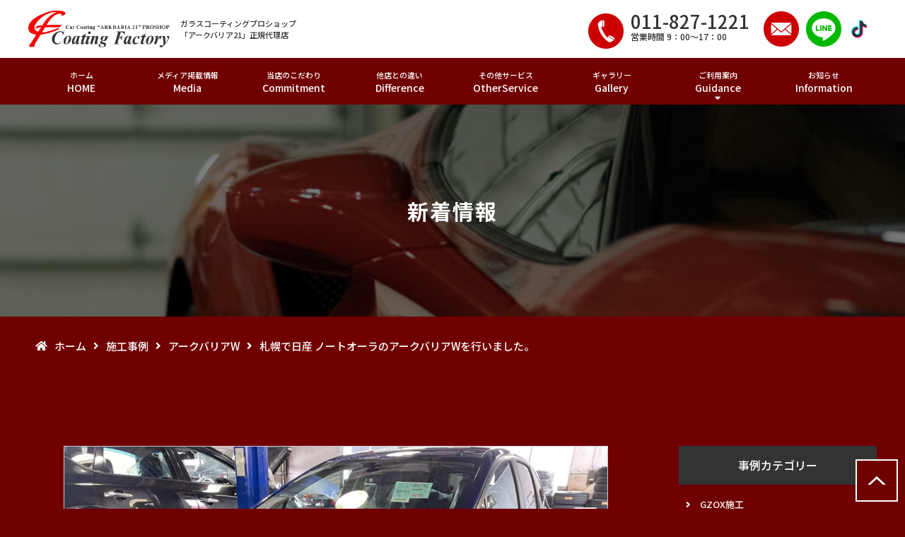

--- FILE ---
content_type: text/html; charset=UTF-8
request_url: https://coating-f.jp/casestudy/casestudy-854/
body_size: 5598
content:
<!DOCTYPE HTML>
<html dir="ltr" lang="ja"><head>
<meta http-equiv="Content-Type" content="text/html; charset=UTF-8">
<meta name="format-detection" content="telephone=no">
<meta name="viewport" content="width=device-width,initial-scale=1">
<title>札幌で日産 ノートオーラのアークバリアWを行いました。｜コーティングファクトリー｜北海道札幌市【カーコーティング専門店】</title>
<meta name="description" content="札幌で日産 ノートオーラのアークバリアWを行いました。
北海道札幌市でカーコーティングをお探しの方は
ガラスコーティングプロショップ「アークバリア21」正規代理店の
コーティングファクトリーにお任せください！">


<meta name="keywords" content="">
<link rel="icon" type="image/x-icon" href="https://coating-f.jp/contents/wp-content/themes/coating_f/images/favicon.ico" />
	
<!-- Google tag (gtag.js) -->
<script async src="https://www.googletagmanager.com/gtag/js?id=G-0HNWPE93F3"></script>
<script>
  window.dataLayer = window.dataLayer || [];
  function gtag(){dataLayer.push(arguments);}
  gtag('js', new Date());

  gtag('config', 'G-0HNWPE93F3');
</script>
	<script type="text/javascript">
    (function(c,l,a,r,i,t,y){
        c[a]=c[a]||function(){(c[a].q=c[a].q||[]).push(arguments)};
        t=l.createElement(r);t.async=1;t.src="https://www.clarity.ms/tag/"+i;
        y=l.getElementsByTagName(r)[0];y.parentNode.insertBefore(t,y);
    })(window, document, "clarity", "script", "n0gqc5q76g");
</script>
	
	<div><h1 class="spacer"><img src="https://coating-f.jp/contents/wp-content/uploads/2022/08/20220823060831.png"alt="札幌で日産 ノートオーラのアークバリアWを行いました。"></h1></div>


<meta name='robots' content='max-image-preview:large' />
<link rel='dns-prefetch' href='//ajax.googleapis.com' />
<link rel='dns-prefetch' href='//www.google.com' />
<link rel='dns-prefetch' href='//s.w.org' />
<link rel="alternate" type="application/rss+xml" title="コーティングファクトリー｜北海道札幌市【カーコーティング専門店】 &raquo; フィード" href="https://coating-f.jp/feed/" />
<link rel="alternate" type="application/rss+xml" title="コーティングファクトリー｜北海道札幌市【カーコーティング専門店】 &raquo; コメントフィード" href="https://coating-f.jp/comments/feed/" />
<link rel='stylesheet' id='wp-block-library-css'  href='https://coating-f.jp/contents/wp-includes/css/dist/block-library/style.min.css' type='text/css' media='all' />
<link rel='stylesheet' id='contact-form-7-css'  href='https://coating-f.jp/contents/wp-content/plugins/contact-form-7/includes/css/styles.css' type='text/css' media='all' />
<link rel='stylesheet' id='cf7msm_styles-css'  href='https://coating-f.jp/contents/wp-content/plugins/contact-form-7-multi-step-module/resources/cf7msm.css' type='text/css' media='all' />
<link rel='stylesheet' id='wp-pagenavi-css'  href='https://coating-f.jp/contents/wp-content/plugins/wp-pagenavi/pagenavi-css.css' type='text/css' media='all' />
<link rel='stylesheet' id='reset2-css'  href='https://coating-f.jp/contents/wp-content/themes/coating_f/css/destyle.css' type='text/css' media='all' />
<link rel='stylesheet' id='awesome-css'  href='https://cdnjs.cloudflare.com/ajax/libs/font-awesome/5.15.3/css/all.min.css' type='text/css' media='all' />
<link rel='stylesheet' id='drawermin-css'  href='https://cdnjs.cloudflare.com/ajax/libs/drawer/3.2.1/css/drawer.min.css' type='text/css' media='all' />
<link rel='stylesheet' id='swiper1-css'  href='https://coating-f.jp/contents/wp-content/themes/coating_f/css/swiper.min.css' type='text/css' media='all' />
<link rel='stylesheet' id='swiper2-css'  href='https://coating-f.jp/contents/wp-content/themes/coating_f/css/my_swiper.css' type='text/css' media='all' />
<link rel='stylesheet' id='common2-css'  href='https://coating-f.jp/contents/wp-content/themes/coating_f/css/common.css' type='text/css' media='all' />
<link rel='stylesheet' id='pager-css'  href='https://coating-f.jp/contents/wp-content/themes/coating_f/css/pager.css' type='text/css' media='all' />
<link rel='stylesheet' id='custompost1-css'  href='https://coating-f.jp/contents/wp-content/themes/coating_f/css/custompost/type1_post.css' type='text/css' media='all' />
<link rel='stylesheet' id='post1-css'  href='https://coating-f.jp/contents/wp-content/themes/coating_f/css/post/news_post1.css' type='text/css' media='all' />
<link rel='stylesheet' id='mobilemenu-css'  href='https://coating-f.jp/contents/wp-content/themes/coating_f/css/mobile_menu.css' type='text/css' media='all' />
<link rel='stylesheet' id='style-css'  href='https://coating-f.jp/contents/wp-content/themes/coating_f/style.css' type='text/css' media='all' />
<script type='text/javascript' src='https://ajax.googleapis.com/ajax/libs/jquery/3.4.1/jquery.min.js' id='jquery-js'></script>
<link rel="https://api.w.org/" href="https://coating-f.jp/wp-json/" /><link rel="alternate" type="application/json" href="https://coating-f.jp/wp-json/wp/v2/casestudy/854" /><link rel="EditURI" type="application/rsd+xml" title="RSD" href="https://coating-f.jp/contents/xmlrpc.php?rsd" />
<link rel="wlwmanifest" type="application/wlwmanifest+xml" href="https://coating-f.jp/contents/wp-includes/wlwmanifest.xml" /> 
<link rel="canonical" href="https://coating-f.jp/casestudy/casestudy-854/" />
<link rel='shortlink' href='https://coating-f.jp/?p=854' />
<link rel="alternate" type="application/json+oembed" href="https://coating-f.jp/wp-json/oembed/1.0/embed?url=https%3A%2F%2Fcoating-f.jp%2Fcasestudy%2Fcasestudy-854%2F" />
<link rel="alternate" type="text/xml+oembed" href="https://coating-f.jp/wp-json/oembed/1.0/embed?url=https%3A%2F%2Fcoating-f.jp%2Fcasestudy%2Fcasestudy-854%2F&#038;format=xml" />
<meta property="og:title" content="札幌で日産 ノートオーラのアークバリアWを行いました。" />
<meta property="og:description" content="札幌で日産 ノートオーラのアークバリアWを行いました。 北海道札幌市でカーコーティングをお探しの方は ガラスコーティングプロショップ「アークバリア21」正規代理店の コーティングファクトリーにお任せく" />
<meta property="og:type" content="article" />
<meta property="og:url" content="https://coating-f.jp/casestudy/casestudy-854/" />
<meta property="og:image" content="" />
<meta property="og:site_name" content="コーティングファクトリー｜北海道札幌市【カーコーティング専門店】" />
<meta property="og:locale" content="ja_JP" />
		<style type="text/css" id="wp-custom-css">
			.grecaptcha-badge { visibility: hidden; }
		</style>
		</head>

<body id="re_top" class="casestudy-template-default single single-casestudy postid-854 drawer drawer--right">
<header class="header1">
<div class="header1__inner">
<div class="header1__inner__left">
<h1><a href="https://coating-f.jp"><img src="https://coating-f.jp/contents/wp-content/themes/coating_f/images/logo1.png" width="508" height="142" alt="コーティングファクトリー｜北海道札幌市【カーコーティング専門店】"/></a></h1>
<p>ガラスコーティングプロショップ<br>「アークバリア21」正規代理店</p>
</div>
<div class="header1__inner__right">
<div class="header1__inner__right__tel">
<p>011-827-1221</p>
<p>営業時間 9：00～17：00</p>
</div>
<ul>
<li><a href="https://coating-f.jp/contact/#contact-form"><img src="https://coating-f.jp/contents/wp-content/themes/coating_f/images/icon2.png" width="100" height="100" alt=""/></a></li>
<li><a href="https://lin.ee/KHMuanZ" target="_blank"><img src="https://coating-f.jp/contents/wp-content/themes/coating_f/images/icon3.png" width="100" height="100" alt=""/></a></li>
<li><a href="https://www.tiktok.com/@coating.factory0?is_from_webapp=1&sender_device=pc" target="_blank"><img src="https://coating-f.jp/contents/wp-content/uploads/2025/05/20250523014547.png" width="100" height="100" alt=""/></a></li>
</ul>
</div>
</div>
<nav class="nav1">
<ul>
<li><a href="https://coating-f.jp">ホーム<span>HOME</span></a></li>
<li><a href="https://coating-f.jp/media/">メディア掲載情報<span>Media</span></a></li>
<li><a href="https://coating-f.jp/commitment/">当店のこだわり<span>Commitment</span></a></li>
<li><a href="https://coating-f.jp/difference/">他店との違い<span>Difference</span></a></li>
<li><a href="https://coating-f.jp/othersevice/">その他サービス<span>OtherService</span></a></li>
<li><a href="https://coating-f.jp/casestudy/">ギャラリー<span>Gallery</span></a></li>
<li class="mega-menu"><a href="#">ご利用案内<span>Guidance</span></a>
<div class="gnavi-second-wrap">
<ul class="gnavi-second">
<li><a href="https://coating-f.jp/price/">料金案内</a></li>
<li><a href="https://coating-f.jp/faq/">よくある質問</a></li>
<li><a href="https://coating-f.jp/company/">会社案内</a></li>
</ul>
</div>
</li>
<li><a href="https://coating-f.jp/news/">お知らせ<span>Information</span></a></li>
</ul>
</nav>
</header>

<button type="button" class="drawer-toggle drawer-hamburger">
<span class="sr-only">メニュー</span>
<span class="drawer-hamburger-icon"></span>
</button>
<div class="drawer-nav">
<nav>
<ul class="drawer-menu">
<li><a href="https://coating-f.jp">ホーム</a></li>
<li><a href="https://coating-f.jp/media/">メディア掲載情報</a></li>
<li><a href="https://coating-f.jp/commitment/">当店のこだわり</a></li>
<li><a href="https://coating-f.jp/difference/">他店との違い</a></li>
<li><a href="https://coating-f.jp/othersevice">その他サービス</a></li>
</ul>
<ul class="drawer-menu">
<li><a href="https://coating-f.jp/casestudy/">ギャラリー</a></li>
<li><a href="https://coating-f.jp/price/">料金案内</a></li>
<li><a href="https://coating-f.jp/faq/">よくある質問</a></li>
<li><a href="https://coating-f.jp/company/">会社案内</a></li>
<li><a href="https://coating-f.jp/news/">お知らせ</a></li>
<li><a href="https://coating-f.jp/contact/">お問い合わせ</a></li>
</ul>
</nav>
<div class="drawer-sns-wrap">
<ul>
<li><a href="https://lin.ee/KHMuanZ" target="_blank"><i class="fab fa-line"></i></a></li>
<li><a href="https://www.tiktok.com/@coating.factory0" target="_blank"><img src="https://coating-f.jp/contents/wp-content/uploads/2025/05/20250523015904.png"></a></li>
</ul>
</div>
<div class="drawer-company-wrap">
<p class="drawer-company-wrap-pc">011-827-1221</p>
<p class="business-hours">営業時間 9：00～20：00</p>
</div>
</div>
<div class="inner-main-visual">
<h2>新着情報</h2>
</div>

<div class="pankuzu-wrap" typeof="BreadcrumbList" vocab="https://schema.org/">
<div class="pankuzu-wrap__inner">
<ol>
    <!-- Breadcrumb NavXT 6.6.0 -->
<li><span property="itemListElement" typeof="ListItem"><a property="item" typeof="WebPage" title="コーティングファクトリー｜北海道札幌市【カーコーティング専門店】" href="https://coating-f.jp" class="home" ><span property="name">ホーム</span></a><meta property="position" content="1"></span></li><li><span property="itemListElement" typeof="ListItem"><a property="item" typeof="WebPage" title="Go to 施工事例." href="https://coating-f.jp/casestudy/" class="post post-casestudy-archive" ><span property="name">施工事例</span></a><meta property="position" content="2"></span></li><li><span property="itemListElement" typeof="ListItem"><a property="item" typeof="WebPage" title="Go to the アークバリアW カテゴリー archives." href="https://coating-f.jp/casestudy_cate/arkbaria-w/" class="taxonomy casestudy_cate" ><span property="name">アークバリアW</span></a><meta property="position" content="3"></span></li><li><span property="itemListElement" typeof="ListItem"><span property="name" class="post post-casestudy current-item">札幌で日産 ノートオーラのアークバリアWを行いました。</span><meta property="url" content="https://coating-f.jp/casestudy/casestudy-854/"><meta property="position" content="4"></span></li></ol>
</div>
</div>

<main>
<div class="custam-post-wrap">
<article>
<div class="custampost-detail-wrap__contents">
<div id="mainslide">
<div class="swiper-container gallery-top">
<div class="swiper-wrapper">
<div class="swiper-slide">
<img src="https://coating-f.jp/contents/wp-content/uploads/2022/02/20220222002701-1024x768.jpg" width="1680" height="1260" alt=""/>
</div>
<div class="swiper-slide">
<img src="https://coating-f.jp/contents/wp-content/uploads/2022/02/20220222002702-1024x768.jpg" width="1680" height="1260" alt=""/>
</div>
<div class="swiper-slide">
<img src="https://coating-f.jp/contents/wp-content/uploads/2022/02/20220222002703-1024x768.jpg" width="1680" height="1260" alt=""/>
</div>
<div class="swiper-slide">
<img src="https://coating-f.jp/contents/wp-content/uploads/2022/02/20220222002703-1-1024x768.jpg" width="1680" height="1260" alt=""/>
</div>
</div>
</div>
<div class="swiper-pagination"></div>
<div class="swiper-button-prev prev1"></div>
<div class="swiper-button-next next1"></div>
</div>

<div id="subslide">
<div class="swiper-container gallery-thumbs">
<div class="swiper-wrapper">
<div class="swiper-slide"><img src="https://coating-f.jp/contents/wp-content/uploads/2022/02/20220222002701-1024x768.jpg" alt=""/></div>
<div class="swiper-slide"><img src="https://coating-f.jp/contents/wp-content/uploads/2022/02/20220222002702-1024x768.jpg" alt=""/></div>
<div class="swiper-slide"><img src="https://coating-f.jp/contents/wp-content/uploads/2022/02/20220222002703-1024x768.jpg" alt=""/></div>
<div class="swiper-slide"><img src="https://coating-f.jp/contents/wp-content/uploads/2022/02/20220222002703-1-1024x768.jpg" alt=""/></div>
</div>
</div>
<div class="swiper-button-prev prev2"></div>
<div class="swiper-button-next next2"></div>
</div>

<div class="custampost-detail-wrap__contents__text">
<p class="custom-category"><span>アークバリアW</span>2022/02/15</p>
<h2>札幌で日産 ノートオーラのアークバリアWを行いました。</h2>
札幌で日産 ノートオーラのアークバリアWを行いました。 北海道札幌市でカーコーティングをお探しの方は ガラスコーティングプロショップ「アークバリア21」正規代理店の コーティングファクトリーにお任せください！</div>
</div>

<div class="custom-post-pager">
<ul>
<li>
<a href="https://coating-f.jp/casestudy/casestudy-848/" rel="prev">前の事例</a></li>
<li>
<a href="https://coating-f.jp/casestudy/casestudy-859/" rel="next">次の事例</a></li>
</ul>
</div>
<p class="ma-btm100"><a href="https://coating-f.jp/casestudy/" class="news-btn1">一覧へ戻る</a></p>
</article>

<aside class="custam-post-side-contents">
<div class="side-menu">
<h3>事例カテゴリー</h3>
<ul>
<li><a href="https://coating-f.jp/casestudy_cate/gzox%e6%96%bd%e5%b7%a5/">GZOX施工</a></li><li><a href="https://coating-f.jp/casestudy_cate/casestudy_other/">その他</a></li><li><a href="https://coating-f.jp/casestudy_cate/arkbaria-precious/">アークバリア プレシャス</a></li><li><a href="https://coating-f.jp/casestudy_cate/arkbaria21/">アークバリア21</a></li><li><a href="https://coating-f.jp/casestudy_cate/arkbaria-w/">アークバリアW</a></li><li><a href="https://coating-f.jp/casestudy_cate/%e3%82%a2%e3%83%bc%e3%82%af%e3%83%90%e3%83%aa%e3%82%a2%e6%96%bd%e5%b7%a5/">アークバリア施工</a></li><li><a href="https://coating-f.jp/casestudy_cate/%e3%83%88%e3%83%aa%e3%83%97%e3%83%ab%e3%82%b3%e3%83%bc%e3%83%88%e3%83%97%e3%83%ac%e3%82%b7%e3%83%a3%e3%82%b9%e6%96%bd%e5%b7%a5/">トリプルコートプレシャス施工</a></li><li><a href="https://coating-f.jp/casestudy_cate/%e3%83%9d%e3%83%aa%e3%83%9e%e3%83%bc%e3%82%b3%e3%83%bc%e3%83%86%e3%82%a3%e3%83%b3%e3%82%b0/">ポリマーコーティング</a></li><li><a href="https://coating-f.jp/casestudy/">すべて</a></li>
</ul>
</div>
</aside>
</div></main>
<footer class="footer">
<div class="footer__inner">
<div class="footer__inner__left">
<figure>
<a href="https://coating-f.jp"><img src="https://coating-f.jp/contents/wp-content/themes/coating_f/images/logo3.png" width="404" height="168" alt="コーティングファクトリー"/></a>
</figure>
<p>〒003-0828 札幌市白石区菊水元町8条1丁目12-6</p>
<p>
    <a href="tel:0118271221">TEL：011-827-1221</a> |
    <a href="fax:0118271321">FAX：011-827-1321</a>
</p>
	<p>【営業時間】月～土　9:00～17:00（電話受付は16:30まで）</p>
<p>【定休日】第二、第四火曜、日曜、祝日・年末年始</p>
<!DOCTYPE html>
<html lang="ja">
<head>
    <meta charset="UTF-8">
    <meta name="viewport" content="width=device-width, initial-scale=1.0">
    <title>アイコン横並び</title>
    <style>
        .icon-container {
            display: flex;
            gap: 20px; /* アイコンの間隔 */
            margin-top: 10px; /* 上の余白 */
            align-items: center;
        }
        .icon-container a {
            display: inline-block;
        }
        .icon-container img {
            width: 50px; /* 適宜調整 */
            height: auto;
        }
    </style>
</head>
<body>
    <div class="icon-container">
        <a href="https://line.me/R/ti/p/%40050zgpkt" target="_blank">
            <img src="https://coating-f.jp/contents/wp-content/uploads/2025/03/20250317025714.png" alt="LINEリンク">
        </a>
        <a href="tel:011-827-1221">
            <img src="https://coating-f.jp/contents/wp-content/uploads/2025/03/20250317025714-1.png" alt="電話リンク">
        </a>
        <a href="https://coating-f.jp/contact/#contact-form" target="_blank">
            <img src="https://coating-f.jp/contents/wp-content/uploads/2025/03/20250317025714-2.png" alt="お問い合わせリンク">
        </a>
    </div>
</body>
</html>
</div>
<div class="footer__inner__right">
<div class="footer__inner__right__block">
<ul>
<li><a href="https://coating-f.jp">ホーム</a></li>
<li><a href="https://coating-f.jp/media/">メディア掲載情報</a></li>
<li><a href="https://coating-f.jp/commitment/">当店のこだわり</a></li>
<li><a href="https://coating-f.jp/difference/">他店との違い</a></li>
<li><a href="https://coating-f.jp/othersevice/">その他サービス</a></li>
</ul>
</div>
<div class="footer__inner__right__block">
<p class="footer-menu-title">サービス</p>
<ul>
<li><a href="https://coating-f.jp/casestudy/">ギャラリー</a></li>
<li><a href="https://coating-f.jp/price/">料金案内</a></li>
<li><a href="https://coating-f.jp/faq/">よくある質問</a></li>
<li><a href="https://coating-f.jp/company/">会社案内</a></li>
<li><a href="https://coating-f.jp/news/">お知らせ</a></li>
<li><a href="https://coating-f.jp/contact/#contact-form">お問い合わせ</a></li>
</ul>
</div>
</div>
</div>
<small>Copyright&copy; Coting Factory All Rights Reserved.</small>
<p class="page-top"><a href="#re_top"><img src="https://coating-f.jp/contents/wp-content/themes/coating_f/images/pagetop.png" width="60" height="60" alt=""/></a></p>
</footer>
<script type='text/javascript' src='https://coating-f.jp/contents/wp-includes/js/dist/vendor/regenerator-runtime.min.js' id='regenerator-runtime-js'></script>
<script type='text/javascript' src='https://coating-f.jp/contents/wp-includes/js/dist/vendor/wp-polyfill.min.js' id='wp-polyfill-js'></script>
<script type='text/javascript' id='contact-form-7-js-extra'>
/* <![CDATA[ */
var wpcf7 = {"api":{"root":"https:\/\/coating-f.jp\/wp-json\/","namespace":"contact-form-7\/v1"}};
/* ]]> */
</script>
<script type='text/javascript' src='https://coating-f.jp/contents/wp-content/plugins/contact-form-7/includes/js/index.js' id='contact-form-7-js'></script>
<script type='text/javascript' id='cf7msm-js-extra'>
/* <![CDATA[ */
var cf7msm_posted_data = [];
/* ]]> */
</script>
<script type='text/javascript' src='https://coating-f.jp/contents/wp-content/plugins/contact-form-7-multi-step-module/resources/cf7msm.min.js' id='cf7msm-js'></script>
<script type='text/javascript' src='https://www.google.com/recaptcha/api.js?render=6LdPqCAqAAAAAGXl9p5EmPemmR5B_fvIg7tW0AzQ' id='google-recaptcha-js'></script>
<script type='text/javascript' id='wpcf7-recaptcha-js-extra'>
/* <![CDATA[ */
var wpcf7_recaptcha = {"sitekey":"6LdPqCAqAAAAAGXl9p5EmPemmR5B_fvIg7tW0AzQ","actions":{"homepage":"homepage","contactform":"contactform"}};
/* ]]> */
</script>
<script type='text/javascript' src='https://coating-f.jp/contents/wp-content/plugins/contact-form-7/modules/recaptcha/index.js' id='wpcf7-recaptcha-js'></script>
<script type='text/javascript' src='https://coating-f.jp/contents/wp-includes/js/wp-embed.min.js' id='wp-embed-js'></script>

<script src="https://coating-f.jp/contents/wp-content/themes/coating_f/js/swiper.min.js"></script>
<script>
    var galleryThumbs = new Swiper('#subslide .gallery-thumbs', {
      spaceBetween: 2,
      slidesPerView: 4,
      freeMode: true,
      watchSlidesVisibility: true,
      watchSlidesProgress: true,
			navigation: {
        nextEl: '.next2',
        prevEl: '.prev2',
      }
    });
    var galleryTop = new Swiper('#mainslide .gallery-top', {
      spaceBetween: 10,
      navigation: {
        nextEl: '.next1',
        prevEl: '.prev1',
      },
			pagination: {
        el: '.swiper-pagination',
        type: 'fraction',
      },
      thumbs: {
        swiper: galleryThumbs,
      },
			breakpoints: {
      767: {
        pagination: {
        	el: '.swiper-pagination',
        	type: 'fraction',
      	}
      }
    }
    });
</script>
<script src="https://cdnjs.cloudflare.com/ajax/libs/iScroll/5.1.3/iscroll.min.js"></script>
<script src="https://cdnjs.cloudflare.com/ajax/libs/drawer/3.2.1/js/drawer.min.js"></script>
<script src="https://cdnjs.cloudflare.com/ajax/libs/twitter-bootstrap/3.3.7/js/bootstrap.min.js"></script>
<script>
jQuery( function( $ ) {
	$( '.drawer' ).drawer();
});
</script>
<script type="text/javascript">
jQuery(function() {
  jQuery('a[href^="#"]:not(a.noscroll)').click(function(){
   var speed = 1000;
   var href= $(this).attr("href");
   var target = $(href == "#" || href == "" ? 'html' : href);
   var position = target.offset().top;
   jQuery("html, body").animate({scrollTop:position}, speed, "swing");
   return false;
  });
});
</script>
</body>
</html>

--- FILE ---
content_type: text/html; charset=utf-8
request_url: https://www.google.com/recaptcha/api2/anchor?ar=1&k=6LdPqCAqAAAAAGXl9p5EmPemmR5B_fvIg7tW0AzQ&co=aHR0cHM6Ly9jb2F0aW5nLWYuanA6NDQz&hl=en&v=cLm1zuaUXPLFw7nzKiQTH1dX&size=invisible&anchor-ms=20000&execute-ms=15000&cb=b2jwx79uqth5
body_size: 45013
content:
<!DOCTYPE HTML><html dir="ltr" lang="en"><head><meta http-equiv="Content-Type" content="text/html; charset=UTF-8">
<meta http-equiv="X-UA-Compatible" content="IE=edge">
<title>reCAPTCHA</title>
<style type="text/css">
/* cyrillic-ext */
@font-face {
  font-family: 'Roboto';
  font-style: normal;
  font-weight: 400;
  src: url(//fonts.gstatic.com/s/roboto/v18/KFOmCnqEu92Fr1Mu72xKKTU1Kvnz.woff2) format('woff2');
  unicode-range: U+0460-052F, U+1C80-1C8A, U+20B4, U+2DE0-2DFF, U+A640-A69F, U+FE2E-FE2F;
}
/* cyrillic */
@font-face {
  font-family: 'Roboto';
  font-style: normal;
  font-weight: 400;
  src: url(//fonts.gstatic.com/s/roboto/v18/KFOmCnqEu92Fr1Mu5mxKKTU1Kvnz.woff2) format('woff2');
  unicode-range: U+0301, U+0400-045F, U+0490-0491, U+04B0-04B1, U+2116;
}
/* greek-ext */
@font-face {
  font-family: 'Roboto';
  font-style: normal;
  font-weight: 400;
  src: url(//fonts.gstatic.com/s/roboto/v18/KFOmCnqEu92Fr1Mu7mxKKTU1Kvnz.woff2) format('woff2');
  unicode-range: U+1F00-1FFF;
}
/* greek */
@font-face {
  font-family: 'Roboto';
  font-style: normal;
  font-weight: 400;
  src: url(//fonts.gstatic.com/s/roboto/v18/KFOmCnqEu92Fr1Mu4WxKKTU1Kvnz.woff2) format('woff2');
  unicode-range: U+0370-0377, U+037A-037F, U+0384-038A, U+038C, U+038E-03A1, U+03A3-03FF;
}
/* vietnamese */
@font-face {
  font-family: 'Roboto';
  font-style: normal;
  font-weight: 400;
  src: url(//fonts.gstatic.com/s/roboto/v18/KFOmCnqEu92Fr1Mu7WxKKTU1Kvnz.woff2) format('woff2');
  unicode-range: U+0102-0103, U+0110-0111, U+0128-0129, U+0168-0169, U+01A0-01A1, U+01AF-01B0, U+0300-0301, U+0303-0304, U+0308-0309, U+0323, U+0329, U+1EA0-1EF9, U+20AB;
}
/* latin-ext */
@font-face {
  font-family: 'Roboto';
  font-style: normal;
  font-weight: 400;
  src: url(//fonts.gstatic.com/s/roboto/v18/KFOmCnqEu92Fr1Mu7GxKKTU1Kvnz.woff2) format('woff2');
  unicode-range: U+0100-02BA, U+02BD-02C5, U+02C7-02CC, U+02CE-02D7, U+02DD-02FF, U+0304, U+0308, U+0329, U+1D00-1DBF, U+1E00-1E9F, U+1EF2-1EFF, U+2020, U+20A0-20AB, U+20AD-20C0, U+2113, U+2C60-2C7F, U+A720-A7FF;
}
/* latin */
@font-face {
  font-family: 'Roboto';
  font-style: normal;
  font-weight: 400;
  src: url(//fonts.gstatic.com/s/roboto/v18/KFOmCnqEu92Fr1Mu4mxKKTU1Kg.woff2) format('woff2');
  unicode-range: U+0000-00FF, U+0131, U+0152-0153, U+02BB-02BC, U+02C6, U+02DA, U+02DC, U+0304, U+0308, U+0329, U+2000-206F, U+20AC, U+2122, U+2191, U+2193, U+2212, U+2215, U+FEFF, U+FFFD;
}
/* cyrillic-ext */
@font-face {
  font-family: 'Roboto';
  font-style: normal;
  font-weight: 500;
  src: url(//fonts.gstatic.com/s/roboto/v18/KFOlCnqEu92Fr1MmEU9fCRc4AMP6lbBP.woff2) format('woff2');
  unicode-range: U+0460-052F, U+1C80-1C8A, U+20B4, U+2DE0-2DFF, U+A640-A69F, U+FE2E-FE2F;
}
/* cyrillic */
@font-face {
  font-family: 'Roboto';
  font-style: normal;
  font-weight: 500;
  src: url(//fonts.gstatic.com/s/roboto/v18/KFOlCnqEu92Fr1MmEU9fABc4AMP6lbBP.woff2) format('woff2');
  unicode-range: U+0301, U+0400-045F, U+0490-0491, U+04B0-04B1, U+2116;
}
/* greek-ext */
@font-face {
  font-family: 'Roboto';
  font-style: normal;
  font-weight: 500;
  src: url(//fonts.gstatic.com/s/roboto/v18/KFOlCnqEu92Fr1MmEU9fCBc4AMP6lbBP.woff2) format('woff2');
  unicode-range: U+1F00-1FFF;
}
/* greek */
@font-face {
  font-family: 'Roboto';
  font-style: normal;
  font-weight: 500;
  src: url(//fonts.gstatic.com/s/roboto/v18/KFOlCnqEu92Fr1MmEU9fBxc4AMP6lbBP.woff2) format('woff2');
  unicode-range: U+0370-0377, U+037A-037F, U+0384-038A, U+038C, U+038E-03A1, U+03A3-03FF;
}
/* vietnamese */
@font-face {
  font-family: 'Roboto';
  font-style: normal;
  font-weight: 500;
  src: url(//fonts.gstatic.com/s/roboto/v18/KFOlCnqEu92Fr1MmEU9fCxc4AMP6lbBP.woff2) format('woff2');
  unicode-range: U+0102-0103, U+0110-0111, U+0128-0129, U+0168-0169, U+01A0-01A1, U+01AF-01B0, U+0300-0301, U+0303-0304, U+0308-0309, U+0323, U+0329, U+1EA0-1EF9, U+20AB;
}
/* latin-ext */
@font-face {
  font-family: 'Roboto';
  font-style: normal;
  font-weight: 500;
  src: url(//fonts.gstatic.com/s/roboto/v18/KFOlCnqEu92Fr1MmEU9fChc4AMP6lbBP.woff2) format('woff2');
  unicode-range: U+0100-02BA, U+02BD-02C5, U+02C7-02CC, U+02CE-02D7, U+02DD-02FF, U+0304, U+0308, U+0329, U+1D00-1DBF, U+1E00-1E9F, U+1EF2-1EFF, U+2020, U+20A0-20AB, U+20AD-20C0, U+2113, U+2C60-2C7F, U+A720-A7FF;
}
/* latin */
@font-face {
  font-family: 'Roboto';
  font-style: normal;
  font-weight: 500;
  src: url(//fonts.gstatic.com/s/roboto/v18/KFOlCnqEu92Fr1MmEU9fBBc4AMP6lQ.woff2) format('woff2');
  unicode-range: U+0000-00FF, U+0131, U+0152-0153, U+02BB-02BC, U+02C6, U+02DA, U+02DC, U+0304, U+0308, U+0329, U+2000-206F, U+20AC, U+2122, U+2191, U+2193, U+2212, U+2215, U+FEFF, U+FFFD;
}
/* cyrillic-ext */
@font-face {
  font-family: 'Roboto';
  font-style: normal;
  font-weight: 900;
  src: url(//fonts.gstatic.com/s/roboto/v18/KFOlCnqEu92Fr1MmYUtfCRc4AMP6lbBP.woff2) format('woff2');
  unicode-range: U+0460-052F, U+1C80-1C8A, U+20B4, U+2DE0-2DFF, U+A640-A69F, U+FE2E-FE2F;
}
/* cyrillic */
@font-face {
  font-family: 'Roboto';
  font-style: normal;
  font-weight: 900;
  src: url(//fonts.gstatic.com/s/roboto/v18/KFOlCnqEu92Fr1MmYUtfABc4AMP6lbBP.woff2) format('woff2');
  unicode-range: U+0301, U+0400-045F, U+0490-0491, U+04B0-04B1, U+2116;
}
/* greek-ext */
@font-face {
  font-family: 'Roboto';
  font-style: normal;
  font-weight: 900;
  src: url(//fonts.gstatic.com/s/roboto/v18/KFOlCnqEu92Fr1MmYUtfCBc4AMP6lbBP.woff2) format('woff2');
  unicode-range: U+1F00-1FFF;
}
/* greek */
@font-face {
  font-family: 'Roboto';
  font-style: normal;
  font-weight: 900;
  src: url(//fonts.gstatic.com/s/roboto/v18/KFOlCnqEu92Fr1MmYUtfBxc4AMP6lbBP.woff2) format('woff2');
  unicode-range: U+0370-0377, U+037A-037F, U+0384-038A, U+038C, U+038E-03A1, U+03A3-03FF;
}
/* vietnamese */
@font-face {
  font-family: 'Roboto';
  font-style: normal;
  font-weight: 900;
  src: url(//fonts.gstatic.com/s/roboto/v18/KFOlCnqEu92Fr1MmYUtfCxc4AMP6lbBP.woff2) format('woff2');
  unicode-range: U+0102-0103, U+0110-0111, U+0128-0129, U+0168-0169, U+01A0-01A1, U+01AF-01B0, U+0300-0301, U+0303-0304, U+0308-0309, U+0323, U+0329, U+1EA0-1EF9, U+20AB;
}
/* latin-ext */
@font-face {
  font-family: 'Roboto';
  font-style: normal;
  font-weight: 900;
  src: url(//fonts.gstatic.com/s/roboto/v18/KFOlCnqEu92Fr1MmYUtfChc4AMP6lbBP.woff2) format('woff2');
  unicode-range: U+0100-02BA, U+02BD-02C5, U+02C7-02CC, U+02CE-02D7, U+02DD-02FF, U+0304, U+0308, U+0329, U+1D00-1DBF, U+1E00-1E9F, U+1EF2-1EFF, U+2020, U+20A0-20AB, U+20AD-20C0, U+2113, U+2C60-2C7F, U+A720-A7FF;
}
/* latin */
@font-face {
  font-family: 'Roboto';
  font-style: normal;
  font-weight: 900;
  src: url(//fonts.gstatic.com/s/roboto/v18/KFOlCnqEu92Fr1MmYUtfBBc4AMP6lQ.woff2) format('woff2');
  unicode-range: U+0000-00FF, U+0131, U+0152-0153, U+02BB-02BC, U+02C6, U+02DA, U+02DC, U+0304, U+0308, U+0329, U+2000-206F, U+20AC, U+2122, U+2191, U+2193, U+2212, U+2215, U+FEFF, U+FFFD;
}

</style>
<link rel="stylesheet" type="text/css" href="https://www.gstatic.com/recaptcha/releases/cLm1zuaUXPLFw7nzKiQTH1dX/styles__ltr.css">
<script nonce="qSmgeMobjVxzTejjcheUjg" type="text/javascript">window['__recaptcha_api'] = 'https://www.google.com/recaptcha/api2/';</script>
<script type="text/javascript" src="https://www.gstatic.com/recaptcha/releases/cLm1zuaUXPLFw7nzKiQTH1dX/recaptcha__en.js" nonce="qSmgeMobjVxzTejjcheUjg">
      
    </script></head>
<body><div id="rc-anchor-alert" class="rc-anchor-alert"></div>
<input type="hidden" id="recaptcha-token" value="[base64]">
<script type="text/javascript" nonce="qSmgeMobjVxzTejjcheUjg">
      recaptcha.anchor.Main.init("[\x22ainput\x22,[\x22bgdata\x22,\x22\x22,\[base64]/cFtiKytdPWs6KGs8MjA0OD9wW2IrK109az4+NnwxOTI6KChrJjY0NTEyKT09NTUyOTYmJnIrMTxXLmxlbmd0aCYmKFcuY2hhckNvZGVBdChyKzEpJjY0NTEyKT09NTYzMjA/[base64]/[base64]/[base64]/[base64]/[base64]/[base64]/[base64]/[base64]/[base64]/[base64]/[base64]/[base64]/[base64]/[base64]\x22,\[base64]\\u003d\x22,\x22w44tw4/CmcK1wrcew5/DqMOrw4nDllVsdjNsSixFJBrDh8Odw6DCo8OsZBdaEBfCsMKIOmRew6BJSl9sw6QpdTFIIMKPw4vCsgE5TMO2ZsORfcKmw554w73DvRtZw7/DtsO2acKIBcK1AcOhwowCdT7Cg2nCsMKDRMObCD/DhUEPOj11wpwEw7TDmMKCw59jVcOvwpxjw5PClQhVwofDhwDDp8OdOhNbwqlbH15Hw5fCt3vDncK7HcKPXBQDZMOfwoHCtxrCjcK8YMKVwqTCt0LDvlgAPMKyLGXCs8KwwokwwpbDvGHDrWtkw7dFYDTDhMKkAMOjw5fDpitKTBh4W8K0c8KeMh/[base64]/[base64]/wq/[base64]/Cr8KWX2fDvCfDhXnChU4dw45rYi/Cm8OhV8Kdw5rCkcKrw4XCg3IbNMKmYy/DscK1w5DCqzHCijHCmMOia8O3S8Kdw7RWwovCqB1tGGh3w4B1woxgLVNgc1RTw5Iaw5pCw43DlVQYG37Cj8K5w7tfw6sPw7zCnsK6wofDmsKcb8OBaA9Mw6pAwq8Cw78Ww5c7wq/[base64]/DlRlgNAbCm8KkdcOOOcKew4A8A8OZSgPChGsQwpnCngnDg0Qywotvw44FLjIbKFvDoRrDisOyLsKeYyXDjsKww7BHPRVtw7vClMKhYibDj0Ivw4zDusKwwq3CoMKJXcKld01TVgh1woFewpllwop4wr7CmVTDiwbDkyBLw63DtQw4w5p+Rmldw7PDjSnCpsKcJQh/GRnDkWfCv8KBD1fCmcOkwooQDjQ5wp4nScKmT8KnwqZXw6hwUMK1fMOewrx2wp/CimXCqsO5woABT8Kyw5dVf2/Cv1loFMOYesO+LMO9ccK/c1vCq3vDjU7DiHzDtwbDqMOdw4B7wpZuwqTCrMKrw4XCjFpKw4QgMsKhw57Dk8Kmwr/CvTIQQMK7dcKHw4sfJSTDr8O/wq4qTcKfY8K1An3DvMKTw5p4OmVjeh7CmAjDp8KyZDTDgHotw6TChhrDnRXCjcKZKknCok7Cq8OADWkswrw7w71EfsOHTEROw63Cm3/CncKIFU/ChVjCli5fwpHDoWfCiMK5wqfCmz0FYMK+SMKlw5NSVcK/w6UiDsKhwp3Cpl50SH5gHUvDjAFjwpklfkA6ZQUcw7EswqrDsw98esObYibCkhPDllfCtMK8f8K6wrlvW2ZZw6Y/Uw4zasOsCF0nwrbCth1zwpowecKBLnAmF8OywqbDhMOQwpLCncOjeMOpw4okUMKiw4vCvMOHwprDnGEhXx7CqmUhwp/CtUXDiCg1wr4TM8O9wpHCj8OYwpjDkMO0USPDkyE/w6/DnsOhKsOOw4ETw7DDpB3DujvCh3/Cq1FJfsO1S0HDpTNyw7LDqmQkw7RAw6kvdWvDrcO4SMK3AsKcWsO5ccKQYMO2QDJOBMKBTcKqYX5Mw6rCqgLCkCbClizDlkbCgHg7wqV1DMKPRUVTwrfDmwRFV2zCjFEawrjDtEDDqMKNw4zCjmovw6fCjC4bwqfCocOGwr/DhMKDHFDCtMKpHRcDwqoKwqFrwrXDo3rCnhnDlldEUcKNw4YtWMKpwpACeHTDpMOwHip2DsKGw7rDmS/CnwEqImhbw4TCksOWScO9w65DwqVjwrIgw5JjdsKPw47Du8ObPQnDlMONwr/[base64]/CjUjCk8OdDmXDhsK4LB3CsknCrUdZGsO1wqfCllTDm1NiBkDDjDrDvsKSwqJkH2IVMcOqZMK2w5LCmsOzCVHDnDDDl8KxLMKBwrzCj8KpZkXDhmfDpAJww7/CrMOzH8OVSzVkXWbClMKIAcO2DMKyJnHCgMK3JsKKRTfCqAnDgsOJJcKUwo5YwqbCk8Odw4rDrUwVO2/CrWksw67CkcKhacKgwonDhxfCscOEwoLCkMK/DUrDksODHHRgw5FsJm/DosOGw63DssO3MF18w6kZw7zDq2R6w78aX0LCsgJpwpvDmV/DhEXDu8K1RiDDssOawoXDn8Kew64wZX8hw5cpL8O1RcOED2fCqsKdw7HDtcOvOsOyw6Z6A8OZw57CgMKkw58zOMOORMOEYwfCosKUwrQOwqQAwqDDq3TCh8Oiw7LCrxLDucK2wrjDo8ObEsOeSF5uw4rDnk15KcOTwprDt8K0wrfCt8K5WMK8w7/Dh8K8CMOFwrXDocKiwqXDtnAOJVcAw63ChzXCrFQvwrEFG2Z/w7lYY8Onwotywr/DmMKEeMKDOVocR0zCpcOJcTxaTcKywqEwI8Oyw67Dp24dXcKgIcOrw5TDvTTDicO1w5xNLcOlw7jCpBR/wojDrcK0wr40BnhJdcOYaw3Ckk4qwr4Nw4bCmwTCiSjDicKgwpEvwrDDiWvCicKgw6LClj3CmcKGbMOyw6xVdWvCtcKJCWYjwpBmw4nCp8Kbw6/DpMKpbsKywoZZez3DhsOeTMKlYMOWbcO7wrrCvHXCi8KVw4vCsFd/anQEw6BsFwjCkcKLOXZzHXhiw6odw5rCksOkBB/CtMOYMTnDhMO2w4/Cj1vCkcK6TMK8dcKQwo91wpE3w7PDkDjDrSrCicOVwqVHQjJ/JcKow5/CgwPDjsOxChXCpyYrwpjCmMKawrskworDtcO9wp/DrU/[base64]/DvykkNMK0wpcmw6Bza8K0wp07Z8KOw7HCsGdMSQjCrnsNFmRmwrrDv37Ch8KRw4bDkFxoF8KBSCvCiFvDtAnDkAbDpB/DqMKiw7PDhlJ5wpcmI8OCwq3DvGXCh8ODUsOZw6HDuzwYa0LDi8OIwrTDmUAFMEnDl8KrUsKWw4hewobDj8KGW1XCqWDDkx3CucKCwo3DuFxiYcOwK8OIL8KIwoBIwr7CoBHCp8OLw5s+I8KBVcKBS8KxWMK8w6hyw5lzwrNbcsO/wr/DocOew5lewobDkMOXw41twps4wr0Hw5LCmFZqw7xBw6LDpsKQw4bDpjjCoxjCqjTDm0LCr8Okw5nCi8KSwrpqfnIEHRFMRFvDmB7DicO6wrDDhsKAQMOww6toCmbCo203FBbDgRQVe8OkC8OyBDLCvyfDrgLCqVzDvTXCmMOJB2Z5w5/DhMORBzzCjsKRL8KLwphSwrrDj8OKwrbCq8OPw43DisO5C8KMSFDDmMKiZ204w4zDmCDCqMKnA8K5wq94woHCqsONwqd8wq/ChnY6DcOYw7o7E14jfVUURl5qXcOOw6NKaA3Dv1HDrgA2FnvDhsO7w4RJUltvwo8eQ0N5JxB9w6Amw68IwopYwrzCgR3DhmHCjRbCuR/DkkluPAADPVrCiQlmPsOZw4zDsGLCpMO/L8OmOMOFw4DDtMKDK8K3w4VnwoTDqTrCuMKAZmQPCmANwrs0XgQQw5k2wppkAsKOIsOCwq8jA03Ckk7DuF/CvcKbw5dUfkl1wqfDg8KgHsOlDMK8wovCusK7REZWMgnCgnvCkMKnW8OBQsKPEUvCqsKHF8OefsK8I8O0w47DpiPDhn4Dd8ODwqjDkh7DqScYwpjDosO6w4zCvcKEKGLCtcK/wowNw7jCv8Oxw4rDlkDCjcKfwpDDmUHCoMK5w5vCoC7DjMK/MSDCqsKsw5LDomPDo1HDlzctw65LF8OeaMOPwp/[base64]/[base64]/Dth3DlcO4A8Kvw7HDmBrDnsOFw4Fiw6Mxwohbwr8Mw4DDlQRfw6EYbCJYwrnDqcKGw5/CuMK6wrjDv8Kcw4cFZXchH8OPw75KS3N+R2VmOUHDncKjwosAAcKuw4A2NMOAUlDCiRrDlcO2wqLColYXwr3Ctg9AOcKmw5nDlkc8FMOedlHCqMKdw5XDh8KXN8OxWcOPwobDkzTDpiQmOgLDqMKYI8KwwrLDomrDpsKhwrJkw6LCqUDCgB/CusK1U8OXw4UqXMOsw5TCiMO9wpJCwo7DhXTCtwxFUD8/[base64]/[base64]/[base64]/QR5nwoTCkV5PdMObworCrk1Pd0nCqE9uw4fCvmBrw6jChcOaYwRLcjzDrRXCmzM9STkFw4Z+wrx5FsKewpbDksK0TlVdwo5sZU7DiMOywrIxwqlVwofChVPCmsK1EUPCrjduTMOKSijDvgJBSsKww7FqF2JMVsOzw6xqGsKZJ8OBNmJ6Jk7CoMOnQcOnbE/Ch8OYGyrCtSXCvBAuw6zDgHsvX8O/[base64]/H0fDhGExRW7DnsKCwotGJMOvw5bDhMK3Q3PCtwLClMOfKcKow5MDwrnDtMKAwrLDuMKKJsOGwrbDo0chfMOpwo/[base64]/Di2HDgELDrmzCq10/wqhKc8O7w7nCp8OJw6g9wp/DnMO4bkhUw4p0NcOHUGgdwq07w7zDpHx0cXPCrxLCmMKdw4ZYe8OUwrInw6Mew6TDqsKYIF98wq3CuE5Ja8KmE8K/MMOVwrXCq04ORsKTw73CkMOwAxIhw4zDu8KNwpB8T8KSwpPChjobMkLDgxPDs8OtwokxwozDvMKMwrHDhybDlhjCoyzDu8KawrJ1w5sxUcK7woQZemc8LcKODHMwIcKIw5cVw7HCqgzCjEXDrG/[base64]/K8KTYBnCocKzw5zDnCzDmcKnwpXCpypTwrtNwps7woFzw50nL8ORAljCo3fCpMOLBWTCucK1woTCgcO3CC9Jw7jDhEVPfTDDsUPDhU0pwqVnwo7Dv8OcLBtjw4cgTsKGFBXDhmprcsK4wrPDowLCqsKSwrsudSvClHtZGn/CsXMyw67CoXRSw7bCjMKlZU7CpMO0w53DlQ5lTU0Dw4ETE0fCmUgaworDmcKVwqTDpTjCiMOJSkDCiF7CsXdwKCxmw5I1QcOhHMK5w4nDhxfDkG7Dkm9vd3kowpYgDcKzwopHw7QrZWJFOcO2VFbCm8OtfVgKwqXDv3rCom/DvTTCkWZ+QSYpwqBXw6vDrCHCoznDmsOmwqJUwr3Cp0duMCtVwqfCgX0NKhZNGR/CvMOUw50MwqpnwppMGMKGf8Kiwp8Iw5c8B0DCqMOww7B9wqPCgx0rw4B+McOqwp3DhcKLV8OmBXnDosOUw7XCrjQ8SmgRw40lSMKDQsK4AAzDjsOvw7nDh8KgJMKmEQcgFElfw5DCvi0Fw7HDoGfCmV8dwo/[base64]/wrotcMK5XcKtJnPDvMKswpdvwoLCjRHCoCDCrsKVwo9Rw6IbH8OOwqTCiMKEGcKrNcKqwrTCl09aw7ESeDdxwp4pwqs1wrMzaCAxwrXCnDEreMKSwqcZw53DjkHCkxZxaV/DnV7CiMO7w7pwwpHDhR7CrMO2wr/CgsKJdX5ZwqDDt8KlUcOcw5zDoCLCgEvCuMK4w7nDl8K/HUrDr1HCm3zDosKAEMODcGp1dR81wqLCpwVnw4/DqsO0QcOrw4TDvmc8w7xwScKUwoA4EApUORDCrVrCm2NjH8O7w5ZREMKpwowhBXvCsTdWw4bCv8KZe8KeXcKwcsKxwq7ChsKgw75jwp1PQcOIdlfCm0Zqw7vDgQjDrBEAw64sNMOIwrtywqzDhsOiwoZ9Twk3w6LCrMOQTy/CgcKnEcOaw5Bnw6pMC8OkMMOTGcKEwroAR8OuKBXCgG4BRl9/w5vDqzsywqXDpcKbN8KLfcOrwoPDlcOQDlnCj8OMOX8Gw7/Cs8OZM8KAE3LDjsKXfRTCocKYwplkw410w7bDrMKOXGFSKsOoYW7CunJ0AcK0OCvCh8OVwolZYzLCoETCgnvCqyTDuzE2w6MEw4rCsFrDsjYcbsO8XDM4w4bCqsKzNlXCuinCh8O8w48Nwqk/w4wcE0zCtGfClcK5w7BWwqEIU2kew7IUFMOLbcONPMOKwqJdwofDhT8cwovDl8KveUPCvcKow7w1wrjCkMKcVsOvTnnCiB/DsAfCol3DrhbDnnBowr5Yw53DnsOgw6J+wrgJJ8OKIzFHw6HCicOYw7vDsk4Qw4Rbw6zChcO5w49faV/ClMK9YcOcw7kEw4PCl8K5OMKaHVA2w4g9LAw9w6nDmWvDqR3CgMKZw680JFPDscKZNcOIwqxoJ1DDkMKcGMKlw77CksO0WsKHNhsiVMOKDBwnwrXDpcKjCcOvw7gwPsKoWW8pVlJ0wrtARcKUwr/CkXTCrDnDu0wowo/[base64]/DmyNPSWnCgFnDimXDo8OnF8Kyw6bDhBjCtDPDnMKOd0IYNsOHKsKTMXt9IQ5Jw6zCjmFOw7LCmsKZwrIKw5rCpcKPw7gxO1NYC8Omw7TDlz9MNMOYQxkMLBgYw7oRMsKhw7XDrCNMImZuDsO/wqg2wq00wrbCs8Ofw5Y7TMOETsOcQS/DrMOqw718acKfFTtnaMO7FS/DpQ4Lw74YF8O5H8K4wr4KfhExfMKUCiTDnh1wXQzDjAbCsDh2FMOaw7vCrsK1KCJtwoI2wrhLw7cPTg00wpEbwqbChQ/Dj8KHBkwOMcOCZDsowq0iQmUHKBgaZyMmFcKlZ8OJcMOsKCzClCzDjlprwqsyVB9uwp/DmMKJw7fCisKMI37Dtxpawqliw4JUDMKbV1/[base64]/[base64]/DicOvI8Ozwp1ZPMOyMMKFQz9bwo7ChcKfJcOdFsKMdsO8T8ORaMK6GnVcFsKAwqNfw6zCgsKAwrwTIRnDt8Oiw4XCqAFxFxcRwqXCk2Ivw5/DnkTDi8KBw6M0QwPCsMKYJgfDi8OXUl/[base64]/DrcOgwp/[base64]/w5siw7dvLE0kSMOjK8OoQsK8K8Odw6k2worCk8OKUGTDkj8fwqpQEcO8w4XDlmA4ZmvDvUTDpE53wqnCgA4qMsOMECXDnzLCqip8WRvDn8OLw7R5ecKbDcKEwrIkwqcFwqdjEX0rw7/DrMKCwqfCjnBewp/DrlcLEwZgC8OpwpTDrEPClTYKwpzDgTcpRXQKB8OfF1HCksK8wqHDgMKJRXnDvSJAKsKSwqcHBXTCqcKCwqBPHUAxe8OGw4XDny7CtcOFwrgOXjrCmENKw65WwqBGOcOpNwnDhnfDnsOcwpQdw6hWHx3Dl8KvPW3DvcK6w4zCk8K4O3FiF8OQwqXDiH0sKEg/wr85CnLCglfCuiZ7ecOkw7Mfw5vClnPDt3jChCfDmWbCuQXDicOsfcK8ZBAew6EjOyx+w4ANw4oMKcKhAA5qT187CB8NwrDCjnrDqVnCmcOcw4AJwp0Kw4rDgcKZwpp6UcOmwqXDpcOSOB3CgGbDusK2wr40wqUBw5s2OHvCq2B3w6QQcxHCqcO8GcOSdk/CtUYcH8OOwoUZb2EPO8OuwpXCqj0fw5XDicKaworCn8KQRh1IaMKBwqPCv8OGeyDClsOmw5DCmi/Ch8OLwr/CuMKOwoNKKADDpsKYQMKlfQXCpMKbwrvCsz8wwrPClk4FwqLCkhgswqfDosKrwrBcwqIfwojDr8K5QsO9wrPDvihrw780wrVaw6zDr8Kjw581w4NsTMOOFyPDmH3DtMO9wr8Rw70fwqcaw5MSNSxFDMKrOsKlwp4LEnnDriPDv8OkUXEfOsKvPVQlw55rw5XDucOjwp/[base64]/Du8Ooc8O7wp/DnMO/[base64]/CvTXCrSIvw63DiTViwpXDhl8uwqXDj1x7w6rCgDhBwoZQw5hAwoUOw517w4IQKsKcwpzDjErCmcOQZ8KNRcKyw7LClDFZTjUVdcK2w6bCo8OULMKmwrhSwp4wDSRqwp/[base64]/[base64]/CicO6wrRWw43DqMK6woDDmk4WE8OuwrLDi8KTw4x9ecK7WzfCosO8KT7Dt8K2asKkd2ZmVFF1w7wbeU50QsK+YMKcw57CgMKWw5lPbcK1SMKYNRdIJsKuwojDsVXDvXTCnFLCil5AGcK6eMO/w7h3w6omwpVJHz3Cv8KCTAfDn8KIeMKkwpJLw6E+JcKew5nDrcO1woTCjCfDt8Kgw7TCosKedGnCj0wXKsKQwpzDmsK+w4NsAQZkKSbCv3pCwqfCvR86w6nCqMKyw7rCpMOGw7DDq2/CoMKlw7jCoFHDqFXChsKXUwp1wqk+anrCtcK9w5PCsFHCmULCocOgYxZDwoRLwoErWDNSTHoiLThTFsK3JMO+C8KRwpnCuC/CrMOQw5R2VzcpD1zCkVQCw63CssOqw7rCm0Z+wovCqC13w4TCmi4rw6YERsKvwodWMMKWw5s0RyQ1w6PDmHV1Q08KYMKdw4RkVhYKGcKbCxTDpMKvLXvCkcKaWMOnAEXDicKmw6ZnX8K7w6Jzw4DDhGl6w73DolXCkVnCmsKIw5/CuitmF8KAwp0hXSDCo8OsIWs9w7AwBMOgTD96acO0wp5Ia8Kpw5jCnmzCksK/wo4Ew6dgL8O0w5UgbF8TcTpdw6QSfCHDklMZw7DDgsKIWkwtbcKVKcKYCS53w7vCowJFVD9XM8KzwqjDijAiwohDw5p6R2/DlEvDrsKfMMKqw4fDrcORwobChsOnKgDDqcKsbx7DnsOfwotnw5fDicKxw4IjacKywqwTwpIQwrzCj1pjwr01RsOFwoBTYcOSw77Cq8KEw5s2wqPDpcO/XsKfw45ZwqPCvB4dCMOzw7Ubw4vCg3rCi13DizY/[base64]/wr5TBwdAw7t/ekzDtcKURA/[base64]/[base64]/CnhrDucOnwo8iw4MSw6HDk04bXMKKwqvDolwSSMOjY8KfegnDrsKHWznCjMKcw7c9w50OOD3Cl8OhwrcDE8OiwqUqVMOMVMONKcOmJQt9w5sZwrliw7vDlELCswvDocOJwqvCh8OiB8Krw5fDpQ/DvcOeAsKFbBdoDiY1Z8KUw5jDmF8iw6fCnArCpi/DmlhUwrHDisOBw7B2LSgQw6zCl0/DmsKKC10Ww4lGYMKTw58Lwqx1w4DDnhLDlhNPwoYfw708wpHCncOxwqzDisKzw5wkN8Kuw6XCmyPDjMOFfHXCgF/[base64]/CqMKFUCgfw687wqzCoijCs8OqcsOBPRrDqMK/[base64]/wrY5w5Jbw5zChcOhfA/[base64]/wrXDuMKiwp3CvTZew4PCkMOyMRbDncODw7VXBcK7EBswIsKqXsOXw57Dl080HsOqWMO3w4/CtB/CgcOOUsOgIyXCu8KVLsKXw6YCXAA6OsKZfcO7w7TCvMK3w7dqK8KyWcO7wrt4w7jDp8KCGHDDpDsDwqV0InN3wrvDtiPCksOBfgJ7wrYbMnjDmcOvwr7Cp8OOwqrClcKBwrPDqw48woPCkVXClsO0wpIEYxDDkMOYwr/CoMK5wqZjwoXCtjdsATvCmyvCjA0FaCbCvz0Zw5bDuAcoA8K4MWxOJcKxwo/Dl8Kdw47Dnl4ZecKQM8OoFcO6w5UCL8K+JMOkwpfDvx3DtMOUwqB3w4TCsDcyVXLDlsOvwq9CNF9/w7JPw7sFTMK3w5TDgnwKw4JFOBTCqcKRw5Rpw7rDksKFYcK7Xg5mLiVYfsO+wo/ChMO2fkM+w58TwonCs8Ojw5EswqnDiyI/wpPCqRDCq3DCmsKywooLwrnChsOhwrEww4TDisOiw4fDmMOvfcOyKH3DgEklwprCvsOAwo5jwqXCncOrw6MsRj/Dp8OQw64Kwqd4wpnCshYXw6wZwp7Djxpywp5REV7Cg8Kow6AKPy8WwpfCksO2PGZNFMKmw44Xw7RuWiBiUMOlwocAEUBrBxc3wrx6GcOFwrh3wpQyw5nCpsKww45zYsOyTnDDk8O3w73CssK9w4VFF8KqY8ORw5vCvCZuGcKvw7PDtMKFwoA/wozDgQNOfcKvXnIlEcOjw4ZAQcOmYsKDWVzCt10HZMOta3bDksOsV3HCmcOFwqrCh8KvS8KHw5LDjx/[base64]/Cv8KLP3bCmMK6K8K7wpNfwoXCgMKgFGHDh0Mcw6PDikkYUMKnTkxIw4nCksO+w6/Dt8K3Hl7Ctic/M8OtUsKWUMO1wpF7O2nCo8OUw5jDnsK7wqjCr8K1wrYaPMO9w5DDrMO0VCPCg8KnR8KVw4R9wpHCnsKmwop9bMO3W8KJw6FSwozCpsO7OVLDnMOgw7PDnXlcwrolcMOpwrJJBWvDmcKXGVpcw43CnlhmwoXDuUnCkRzDiRrCgAJ1wqfCu8KzwpHCtMO/[base64]/CjcKoICF6w7XDvMKTH1EmVMOrV8OMcCDCskwswoDCicKHwqRaOFfDh8OwBMKKWVLCqQ3DpMK6XkFoNhzCnMKiw6sPwoo9ZMKLdsOaw7vChcOMehh5wr5yL8OEQMKuwq7CrU5uacKWwrlGMj0rJ8Oxw5HChE7DrMOGw7zDpMKswq/CsMKnI8K4ehQZZWnDmsKjw5cnGMOtw4rCgU7Ct8OFw4/CjsKjw6DDkMKDw63Ct8KPw4sUw55PwpLClcKdW1XDt8K+CQt7w48qHyJXw5jDrlTCimbDosOQw6luaVbCv31ow7rCv0DDlMOycsKTUcO2YgTDn8Obc0nDhAssecKYe8OAw5cGw61QNjBZwpE/w78uVcOvEcKiwqtrFMO1w5zCm8KjIytzw4pyw7HDgDR5wpDDl8KVE3XDqsKBw4EyH8OIHMKlwq/[base64]/w6rDscOaw49UHhnCoD7Dszlcw4kdNVPCuG7CkcKDw4hwV1AMw6fCk8KpwprCqMKmVH5Yw4cLwoRGXz9PO8K7WALDq8O0w7DCuMKawqrDj8Oaw6rCmjXCi8O3Dy/[base64]/wrwQG8KVRMO+wqMHw6tLw616wppVO2LDiSnCowPCs0Fhw5/[base64]/CrXvDoxwwwr0CwqJGw6U3C8O2Y8K4wqkhSGrCtHHCn0jDhsO9exM9FRc+wqjDp21bcsKFwoJ7w6UAw4rDnhzDncO+PcOZXsKxP8KDwo0FwqRaUT4yb09rwpwHw6c/[base64]/Cv8KpwonCriHDsU5PbMKVFsOvwpLDisOLw70BEHtmVCASVsKecMKNM8OxAVTCksOUXsK4McOBwpvDnhLCkDEyY2Alw57DqsOsLA7CjcO/[base64]/wrzCjMK5wrxdMMOCczwLwpYmw4/DkCHCrsKdw7cawoXDhsKrNsKyC8KcdSd8wqBOFQnDm8KHGn5Mw7nCiMKvW8KuOwrDtinCqBcvEsKjCsO/EsK9N8O4AcO8FcOuwq3Ch1fDiQPDg8KcXRnCk1nCh8OpXcO+wo7DvMOEw4lLw7PDp0UiHFbCmsKbw5bDgW3DnMKpwqI6DMO8AsOPQMKew6dHw4HDjHfDnErCpG/DrQrDgVHDlsOhwql/[base64]/Mz3DmXvDoMOwWgISw788wqMow6zDvcK0wooCFsKkwqkrwpARw6rCmgnDmC7CqsOpw6jCrEnCiMOnwrjCnQHCoMOwYcKcOV/CoxjCjwXDpMOtJEcYwprDt8OtwrZ/aghcwqPCr3nDhMODTWfDpsOyw7bDpcK4wovCkcO4wq0ewprCsRvCriPCuUbDqMKuMCfCksKjBMOTf8OwCndow53CnUvDnQAIw47CrsOiwpx3EcKfO2pTJ8K8w4cewp7CmsObNsKWZQhdwobDsG/Dkg8vJhfDkcOGw5RLw5pcwpXCoFjDqsO/JcOmw716PsOxX8KIw7LCpDIfJsO8FmDCmQ/DsDozQ8Oiw4rDhGIpVMKVwplKMsOUZUvCnMKEE8O0VsOGKXvChcObDsK4OUwNZnLDscKSPMKAwqJ5FjVZw4obesKsw6vDqsOPJsKGw7N/VF/DtmrClltOCsKFL8OMw6jDsSbDrcKCT8OeGiTCgMOdBls1ZjDCtDDClMOyw4jDsijDhERYw5JrIikGE0QsdcOowqnDmCnDkR7DrMKFwrQ+wogpw40YYcK0MsOgw7V/[base64]/w63DtMKEw4TDu8KMw5TCsFNpwqt7KcKPZsOiw4XCvkQTwo8zbMKZdMKZw6/[base64]/[base64]/HHwFH8KVQcOPwrPDkMKLw4XDh8Kxw7JIw4TCr8O0NMOJFcOJQg3CqsOzwoFGwr4DwrY2X0fCnybCtj4tb8KfDHrDpsOXIsKVWyvCg8O5BcK6Q17DgsK/WTrDnEzDksKmSsOvIzHDh8OFfG03LVEkUMKVJzk/wrlaS8Knw5ljw7DCtGMfwpHCscKVw7jDhMKrCcKaZnQsYkordALDrcOgOHZ3L8KkUHjCscKXw7DDhmcdw63CtcOyRSUEwqtDNcKsccOGSB3Cg8OHwqgRJBrDpcO3Y8Kuw5gLwp/DghzDpR7DkyFww7wTwoHDqcO8wosfD3bDj8OywrjDuAsqwr7DqMKWD8Kow7/DoFbDrsO3wo3CoMKnwp7CkMOVwrHCl3/[base64]/w6TDjcKybsOaasKfw4NGwpBID3J/QQPDh8K4w4bDtMKJTWh9JsOtQjhdw49aH1VPRMOsRsOVfQrDtxjDlw09wpPDpUnDsTjDrkVuw4gOMj8XUsK0dMKGaBZVKhFlMMOdw6nDr2TDhsOlw7TDtUnDtMKHwp8vXF3CrsK1V8KjamIsw6Qnw5jDh8KCwpLCj8KYw4V/[base64]/[base64]/w6fDhlQIwqDDg0YBdMKACMKFS8KsZ8Kbw71UJsOcw4UuwoHDuXlkwqA6M8K9wos0Azpawrg9IW/[base64]/w6HCpsKAH8OxwqpwH3gJw41pADpVw6sjM8OyIQkgwrHDjsKowrUwC8OyPsKiwoTChsKTwoskwrXDuMKPKcKHwojDuEzCjiwvLsOBFBvCpifCrEE/[base64]/Ck03DlsKjUyvCsMO4aSDDg8OLZhsfwrxbwoQOwpjDi1XDlcK6w7MyfcKZNcORbcKiaMONH8O4YsKgVMKXwqMHw5UwwpkewoB/AsKVcWLCv8KdbBsrQh0NWMONYcKIRcKswp9pfW/CuGrCkVzDmMK8woV7RkrDqMKOwpDCh8OnwonCmcOCw791fsKcJBEKwpHCsMOfQgfCmgB3TcKGA3PDpMK/wpR6C8KPwq1lw5LDuMOdETAVw6zCpcK7GHI2w6zDpi/DpmjCssO8JMOpESkywo/Dnx7CswvDijFxw6VQN8OAwobDnRBEwohJwo8rZcOIwpssQhnDoDzCicOiwp5BJ8Kyw4lCw4hbwqZ/w68NwpQew7rCvsKJI0jCk3FZw7cpwrHDvgHDgFF+w6VhwqN6w5MXwoPDoRQGaMK4U8OAw6PCocOhw6xtwqHCpcK1wo3DsCQywroxw4HCvAvCkkrDoUbChW/Ci8Odw5fDnsOifGUDwpcKwq/[base64]/DtQVYSRnDjzAfw7pnJXXDly7CocO0SzfDoMODwqwxL2R7DcONNcK7w7jDu8KowpXCnWUeeGPCrsOjAcKuw5VqOlfDnsKRw67CpA8pSRjDuMOnU8KNwovDjQpBwrNJwqHCsMOycsOhw6/Cg1LCsRwDw6zDrBZNwovDscKywqPCq8KeH8Obw5jConXCsEbCp0x8w5/Dvk7CtcOQPmcYBMOQw63DlmZBAB/Dl8OCMMKbwr3Dvw7DvsKvG8OAB3hXW8OITsObYzMBGsOTNMONwrLCvMKbwqzDhSkbwrh7w5fCkcOVCMK/CMKcV8OqRMOBX8KJwq7DjWPCkjDDsnBtesKuwpnCkcKlwq/[base64]/[base64]/UMKnwrVdw6DDscKYw5lzw6BvScKUw6jDp2DDhBc8wqTClsOmIsKswqxRFXXCqCPCrMKdPsO8OsK1E1jCplYXHsK4w6nCqsOPw41Ww4jCosKresOgPXZDB8KjECFaRWTCusOFw5suworDrQLDucKEdsKqw5k+acK/w5XClMK+HDnDnUTCrMKgdcONw4HCtlvChywPX8OrKsKWwrnDtD/DmsKSwozCoMKOwrUbBTjCq8OjHWx6SMKgwqkVw6c8wqjDpElGwqN6wq7CoAsvZn8EGiTCgcOuIcK4ewMVw6RodcOuwrUlTsKLwpUQw6vDgVsTXcKYNl5qJMOkTWjCllLCt8K6NAvDiwUHwodRSDQYw4jDhC/CtVFWTn8Hw6vDly5GwrRlwpB4w7NgBsK5w77CsmHDs8OSw7/[base64]/DsgXCi8Otc8OyQcObw4HClRByRC97SW3Dl0vDnyjCtBfDvFUrOw8/NMK6Bj3CnE7CiHHCo8K0w5nDssOkF8KkwqEdM8OFNMOrwqXCin3DlxhqFMK9wpYsKWpJZ0ACOcOERnLDtsOBw4MZw5FZwqBZFns\\u003d\x22],null,[\x22conf\x22,null,\x226LdPqCAqAAAAAGXl9p5EmPemmR5B_fvIg7tW0AzQ\x22,0,null,null,null,1,[21,125,63,73,95,87,41,43,42,83,102,105,109,121],[5339200,324],0,null,null,null,null,0,null,0,null,700,1,null,0,\x22CvkBEg8I8ajhFRgAOgZUOU5CNWISDwjmjuIVGAA6BlFCb29IYxIPCJrO4xUYAToGcWNKRTNkEg8I8M3jFRgBOgZmSVZJaGISDwjiyqA3GAE6BmdMTkNIYxIPCN6/tzcYADoGZWF6dTZkEg8I2NKBMhgAOgZBcTc3dmYSDgi45ZQyGAE6BVFCT0QwEg8I0tuVNxgAOgZmZmFXQWUSDwiV2JQyGAA6BlBxNjBuZBIPCMXziDcYADoGYVhvaWFjEg8IjcqGMhgBOgZPd040dGYSDgiK/Yg3GAA6BU1mSUk0GhwIAxIYHRG78OQ3DrceDv++pQYZxJ0JGZzijAIZ\x22,0,0,null,null,1,null,0,0],\x22https://coating-f.jp:443\x22,null,[3,1,1],null,null,null,1,3600,[\x22https://www.google.com/intl/en/policies/privacy/\x22,\x22https://www.google.com/intl/en/policies/terms/\x22],\x22itMhYcJxVruhNYOGLfoqGtzFScV5V3RI6b3T7i8oBUw\\u003d\x22,1,0,null,1,1762333361815,0,0,[76],null,[180],\x22RC-M4TcfSUMvCgKwA\x22,null,null,null,null,null,\x220dAFcWeA7VCNpwWqgPMWBizi8CUs11kCNsxa_QcPwHJWmMMkmZjHAYhuSqHWzitctUFuGulCz81-LhTDT9JMSSnqSALEDbH9WW1A\x22,1762416161817]");
    </script></body></html>

--- FILE ---
content_type: text/css
request_url: https://coating-f.jp/contents/wp-content/themes/coating_f/css/my_swiper.css
body_size: 839
content:
@charset "utf-8";

#mainslide {
	position: relative;
	width: 100%;
	height: 550px;
	padding: 0 50px;
}
#mainslide img {
	width: 100%;
	height: 550px;
	object-fit: cover;
}
/*キャプション用*/
#mainslide .swiper-slide p {
	text-align: center;
	margin-top: 10px;
}
#mainslide .swiper-slide img {
  border: 1px solid #CCC;
}
#mainslide .swiper-button-prev::before {
	position: absolute;
	top: 50%;
	left: 45%;
	font-family: "Font Awesome 5 Free", "Font Awesome 5 Brands";
	content: "\f104";
	font-weight: 900;
	color: #FFF;
	font-size: 2rem;
	transform: translate(-50%,-50%);
}
#mainslide .swiper-button-next::before {
	position: absolute;
	top: 50%;
	left: 55%;
	font-family: "Font Awesome 5 Free", "Font Awesome 5 Brands";
	content: "\f105";
	font-weight: 900;
	color: #FFF;
	font-size: 2rem;
	transform: translate(-50%,-50%);
}
#mainslide .swiper-button-prev {
	top: 50%;
	left: 0;
	transform: translateY(-50%);
}
#mainslide .swiper-button-next {
	top: 50%;
	right: 0;
	transform: translateY(-50%);
}
#mainslide .swiper-pagination {
	position: absolute;
	bottom: 10px;
	z-index: 100;
	color: #FFF;
	font-size: 1.3rem;
}
#mainslide .swiper-button-prev, #mainslide .swiper-button-next, #mainslide .swiper-button-disabled {
	background-image: none !important;
	background-color: #333;
	width: 30px;
	height: 100px;
	margin-top: 0;
}
#subslide {
	margin-top: 2px;
	padding: 0 50px;
	position: relative;
	width: 100%;
}
/*5個　Js側の数値も変更*/
/*
#subslide .swiper-slide {
	width: 20%;
}
#subslide img {
	width: 100%;
	height: 100px;
	object-fit: cover;
}
*/
/*3個　Js側の数値も変更*/
/*
#subslide .swiper-slide {
	width: calc(100% / 3);
}
#subslide img {
	width: 100%;
	height: 130px;
	object-fit: cover;
}
*/
/*3個　Js側の数値も変更*/
#subslide .swiper-slide {
	width: 50%;
}
#subslide img {
	width: 100%;
	height: 250px;
	object-fit: cover;
}
#subslide .swiper-slide img:hover, #subslide .swiper-slide-thumb-active:hover {
	cursor: pointer;
}
#subslide .swiper-slide-thumb-active {
	position: relative;
}
#subslide .swiper-slide-thumb-active::after {
	content: "";
	width: 100%;
	height: 100%;
	position: absolute;
	top: 0;
	left: 0;
	border: 3px solid #E36200 !important;
}
#subslide .swiper-button-prev, #subslide .swiper-button-next, #subslide .swiper-button-disabled {
	background-image: none !important;
	background-color: #E36200;
	width: 30px;
	height: 100px;
	margin-top: 0;
}
#subslide .swiper-button-prev::before {
	position: absolute;
	top: 50%;
	left: 50%;
	font-family: "Font Awesome 5 Free", "Font Awesome 5 Brands";
	content: "\f104";
	font-weight: 900;
	color: #FFF;
	font-size: 2rem;
	transform: translate(-50%,-50%);
}
#subslide .swiper-button-next::before {
	position: absolute;
	top: 50%;
	left: 50%;
	font-family: "Font Awesome 5 Free", "Font Awesome 5 Brands";
	content: "\f105";
	font-weight: 900;
	color: #FFF;
	font-size: 2rem;
	transform: translate(-50%,-50%);
}
#subslide .swiper-button-prev {
	top: 50%;
	left: 0;
	transform: translateY(-50%);
}
#subslide .swiper-button-next {
	top: 50%;
	right: 0;
	transform: translateY(-50%);
}
.swiper-button-next::after, .swiper-button-prev::after {
  content: "" !important;
}

@media screen and (max-width:767px) {
#mainslide {
	position: relative;
	width: 100%;
	height: 300px;
	padding: 0;
}
#mainslide img {
	width: 100%;
	height: 300px;
	object-fit: cover;
}
/*キャプション用*/
#mainslide .swiper-slide p {
	text-align: center;
	margin-top: 10px;
}
#mainslide .swiper-button-prev {
	top: 50%;
	left: 0;
	transform: translateY(-50%);
}
#mainslide .swiper-button-next {
	top: 50%;
	right: 0;
	transform: translateY(-50%);
}
#mainslide .swiper-button-prev::before {
	color: #333 !important;
	font-size: 2rem;
}
#mainslide .swiper-button-next::before {
	color: #333 !important;
	font-size: 2rem;
}
#mainslide .swiper-pagination {
	position: absolute;
	bottom: 10px;
	z-index: 96;
	color: #FFF;
	font-size: 1.3rem;
}
#mainslide .swiper-button-prev, #mainslide .swiper-button-next, #mainslide .swiper-button-disabled {
	background-image: none !important;
	background-color: transparent;
	width: 30px;
	height: 60px;
	margin-top: 0;
}
#subslide {
	display: none;
}
}

@media screen and (min-width:768px) and (max-width: 1199px) {
#subslide img {
	width: 100%;
	height: auto;
	object-fit: cover;
}
}

--- FILE ---
content_type: text/css
request_url: https://coating-f.jp/contents/wp-content/themes/coating_f/css/common.css
body_size: 1157
content:
@charset "utf-8";

/* リセット的な指定
============================================================================================================ */
/*
ul,li {
	list-style:none;
}
img {
	vertical-align: bottom;
	margin: 0px;
	padding: 0px;
}
address {
	font-weight: normal;
	font-style: normal;
}
cite {
	font-weight: normal;
	font-style: normal;
}
caption {
	font-weight: normal;
}
button {
	cursor: pointer;
}
*, *::before, *::after {
	box-sizing: border-box;
}
*/

/* clearfix
========================================================= */
.clearfix {   
   zoom: 1; 
}   
.clearfix:after { 
   content: ".";   
   clear: both;   
   display: block;   
   line-height: 0;   
   height: 0;   
   visibility: hidden;   
}

/* flex
========================================================= */
/*
.flex {
	display: flex;
	flex-wrap: wrap;
	justify-content: space-between;
}
.reverse {
	flex-direction: row-reverse;
}
.flexcenter1 {
	justify-content: center;
}
.flexcenter2 {
	align-items: center;
}
*/



/* マージン・パディング用
============================================================================================================ */
/* マージン
========================================================= */
.ma-btm5 {
	margin-bottom: 5px !important;
}
.ma-btm10 {
	margin-bottom: 10px !important;
}
.ma-btm15 {
	margin-bottom: 15px !important;
}
.ma-btm20 {
	margin-bottom: 20px !important;
}
.ma-btm25 {
	margin-bottom: 25px !important;
}
.ma-btm30 {
	margin-bottom: 30px !important;
}
.ma-btm35 {
	margin-bottom: 35px !important;
}
.ma-btm40 {
	margin-bottom: 40px !important;
}
.ma-btm45 {
	margin-bottom: 45px !important;
}
.ma-btm50 {
	margin-bottom: 50px !important;
}
.ma-btm55 {
	margin-bottom: 55px !important;
}
.ma-btm60 {
	margin-bottom: 60px !important;
}
.ma-btm65 {
	margin-bottom: 65px !important;
}
.ma-btm70 {
	margin-bottom: 70px !important;
}
.ma-btm75 {
	margin-bottom: 75px !important;
}
.ma-btm80 {
	margin-bottom: 80px !important;
}
.ma-btm85 {
	margin-bottom: 85px !important;
}
.ma-btm90 {
	margin-bottom: 90px !important;
}
.ma-btm95 {
	margin-bottom: 95px !important;
}
.ma-btm100 {
	margin-bottom: 100px !important;
}
.ma-btm150 {
	margin-bottom: 150px !important;
}
.ma-btm200 {
	margin-bottom: 200px !important;
}
.ma-top5 {
	margin-top: 5px !important;
}
.ma-top10 {
	margin-top: 10px !important;
}
.ma-top15 {
	margin-top: 15px !important;
}
.ma-top20 {
	margin-top: 20px !important;
}
.ma-top25 {
	margin-top: 25px !important;
}
.ma-top30 {
	margin-top: 30px !important;
}
.ma-top35 {
	margin-top: 35px !important;
}
.ma-top40 {
	margin-top: 40px !important;
}
.ma-top45 {
	margin-top: 45px !important;
}
.ma-top50 {
	margin-top: 50px !important;
}
.ma-top55 {
	margin-top: 55px !important;
}
.ma-top60 {
	margin-top: 60px !important;
}
.ma-top65 {
	margin-top: 65px !important;
}
.ma-top70 {
	margin-top: 70px !important;
}
.ma-top75 {
	margin-top: 75px !important;
}
.ma-top80 {
	margin-top: 80px !important;
}
.ma-top85 {
	margin-top: 85px !important;
}
.ma-top90 {
	margin-top: 90px !important;
}
.ma-top95 {
	margin-top: 95px !important;
}
.ma-top100 {
	margin-top: 100px !important;
}
.ma-top150 {
	margin-top: 150px !important;
}
.ma-top200 {
	margin-top: 200px !important;
}

/* パディング
========================================================= */
.pa-top5 {
	padding-top: 5px !important;
}
.pa-top10 {
	padding-top: 10px !important;
}
.pa-top15 {
	padding-top: 15px !important;
}
.pa-top20 {
	padding-top: 20px !important;
}
.pa-top25 {
	padding-top: 25px !important;
}
.pa-top30 {
	padding-top: 30px !important;
}
.pa-top35 {
	padding-top: 35px !important;
}
.pa-top40 {
	padding-top: 40px !important;
}
.pa-top45 {
	padding-top: 45px !important;
}
.pa-top50 {
	padding-top: 50px !important;
}
.pa-top55 {
	padding-top: 55px !important;
}
.pa-top60 {
	padding-top: 60px !important;
}
.pa-top65 {
	padding-top: 65px !important;
}
.pa-top70 {
	padding-top: 70px !important;
}
.pa-top75 {
	padding-top: 75px !important;
}
.pa-top80 {
	padding-top: 80px !important;
}
.pa-top85 {
	padding-top: 85px !important;
}
.pa-top90 {
	padding-top: 90px !important;
}
.pa-top95 {
	padding-top: 95px !important;
}
.pa-top100 {
	padding-top: 100px !important;
}
.pa-top150 {
	padding-top: 150px !important;
}
.pa-top200 {
	padding-top: 200px !important;
}
.pa-btm5 {
	padding-bottom: 5px !important;
}
.pa-btm10 {
	padding-bottom: 10px !important;
}
.pa-btm15 {
	padding-bottom: 15px !important;
}
.pa-btm20 {
	padding-bottom: 20px !important;
}
.pa-btm25 {
	padding-bottom: 25px !important;
}
.pa-btm30 {
	padding-bottom: 30px !important;
}
.pa-btm35 {
	padding-bottom: 35px !important;
}
.pa-btm40 {
	padding-bottom: 40px !important;
}
.pa-btm45 {
	padding-bottom: 45px !important;
}
.pa-btm50 {
	padding-bottom: 50px !important;
}
.pa-btm55 {
	padding-bottom: 55px !important;
}
.pa-btm60 {
	padding-bottom: 60px !important;
}
.pa-btm65 {
	padding-bottom: 65px !important;
}
.pa-btm70 {
	padding-bottom: 70px !important;
}
.pa-btm75 {
	padding-bottom: 75px !important;
}
.pa-btm80 {
	padding-bottom: 80px !important;
}
.pa-btm85 {
	padding-bottom: 85px !important;
}
.pa-btm90 {
	padding-bottom: 90px !important;
}
.pa-btm95 {
	padding-bottom: 95px !important;
}
.pa-btm100 {
	padding-bottom: 100px !important;
}
.pa-btm150 {
	padding-bottom: 150px !important;
}
.pa-btm200 {
	padding-bottom: 200px !important;
}


/* アニメーション
============================================================================================================ */
/*1.フェードインアニメーションの指定*/
.scrollanime {
  opacity: 0;
}
.fadeInDown {
  animation-name: fadeInDown;
  animation-duration: 1.5s;
  animation-fill-mode: forwards;
}
@keyframes fadeInDown {
  0% {
      opacity: 0;         
  }
  100% {
  opacity: 1;
  transform: translate(0);
  }
}
 
/*2.上下の動きを指定*/
.updown {
  transform: translateY(-50px);
}
.downup {
  transform: translateY(50px);
}
 
/*3.左右の動きを指定*/
.sect02{
  overflow: hidden;
} /*横スクロールバーを隠す*/
.slide-right {
  transform: translateX(200px);
}
.slide-left {
  transform: translateX(-200px);
}

--- FILE ---
content_type: text/css
request_url: https://coating-f.jp/contents/wp-content/themes/coating_f/css/pager.css
body_size: 886
content:
@charset "utf-8";
/* WP-PageNaviのスタイル
============================================================================================================ */
.wp-pagenavi {
	display: block !important;
	clear: both !important;
	text-align: center;
}
.wp-pagenavi a ,.wp-pagenavi span.pages, .wp-pagenavi span.extend {
		color: #FFF !important;
		padding: 10px 15px 10px 15px !important;
		border: solid 1px #FFF !important;
		background-color: transparent !important;
		font-size: 1.4rem !important;
		margin-right: 15px !important;
		text-decoration: none !important;
    display: inline-block !important;
}	
.wp-pagenavi a:hover {
		border-color: #CCC !important;
		background-color: #CCC !important;
		color: #333 !important;
    display: inline-block !important;
}
.wp-pagenavi span.current{
		padding: 10px 15px 10px 15px !important;
		border: solid 1px #CCC!important;
		color: #333 !important;
		margin-right: 15px !important;
		background-color: #CCC;
    display: inline-block !important;
}

@media screen and (max-width:767px) {
.wp-pagenavi a ,.wp-pagenavi span.pages, .wp-pagenavi span.extend {
  padding: 7px 15px !important;
  font-size: 1.4rem !important;
  margin-right: 10px !important;
	margin-bottom: 10px !important;
}	
.wp-pagenavi span.current{
  padding: 7px 15px !important;
  margin-right: 10px !important;
	margin-bottom: 5px;
}
}

@media screen and (min-width:768px) and (max-width: 1199px) {
.wp-pagenavi a ,.wp-pagenavi span.pages, .wp-pagenavi span.extend {
  padding: 7px 15px !important;
  font-size: 1.4rem !important;
  margin-right: 10px !important;
  margin-bottom: 10px !important;
}	
.wp-pagenavi span.current{
  padding: 7px 15px !important;
  margin-right: 10px !important;
}
}


/* single.php内の「次へ」「前へ」のスタイル
============================================================================================================ */
.post-pager {
  width: 100%;
  max-width: 1200px;
  border-top: 1px dotted #FFF;
  padding-top: 50px;
  margin: 0 auto 50px;
}
.post-pager ul {
  display: flex;
  justify-content: space-between;
  flex-wrap: nowrap;
  width: 100%;
  max-width: 630px;
  margin: 0 auto;
}
.post-pager ul li {
  width: 49%;
}
.post-pager ul li a {
  width: 100%;
  display: block;
  line-height: 60px;
  border: 1px solid #FFF;
  text-align: center;
  padding: 0 10px;
  position: relative;
  color: #FFF;
}
.post-pager ul li a:hover {
  opacity: 0.6;
}
.post-pager ul li:first-of-type a::before {
  content: "\f060";
  font-family: "Font Awesome 5 Free";
  font-weight: 900;
  display: inline-block;
  position: absolute;
  top: 50%;
  left: 10px;
  transform: translateY(-50%);
}
.post-pager ul li:last-of-type a::after {
  content: "\f061";
  font-family: "Font Awesome 5 Free";
  font-weight: 900;
  display: inline-block;
  position: absolute;
  top: 50%;
  right: 10px;
  transform: translateY(-50%);
}
@media screen and (max-width:767px) {
.post-pager {
  max-width: 100%;
  padding-top: 50px;
  margin: 0 0 50px;
}
.post-pager ul {
  max-width: 100%;
  margin: 0;
}
.post-pager ul li {
  width: 45%;
  font-size: 1.1rem;
}
}

@media screen and (min-width:768px) and (max-width: 1199px) {
.post-pager {
  max-width: 100%;
}
}

.custom-post-pager {
  width: 100%;
  max-width: 1200px;
  border-top: 1px dotted #FFF;
  padding-top: 50px;
  margin: 0 auto 50px;
}
.custom-post-pager ul {
  display: flex;
  justify-content: space-between;
  flex-wrap: nowrap;
  width: 100%;
  max-width: 630px;
  margin: 0 auto;
}
.custom-post-pager ul li {
  width: 49%;
}
.custom-post-pager ul li a {
  width: 100%;
  display: block;
  line-height: 60px;
  border: 1px solid #FFF;
  text-align: center;
  padding: 0 10px;
  position: relative;
  color: #FFF;
}
.custom-post-pager ul li a:hover {
  opacity: 0.6;
}
.custom-post-pager ul li:first-of-type a::before {
  content: "\f060";
  font-family: "Font Awesome 5 Free";
  font-weight: 900;
  display: inline-block;
  position: absolute;
  top: 50%;
  left: 10px;
  transform: translateY(-50%);
}
.custom-post-pager ul li:last-of-type a::after {
  content: "\f061";
  font-family: "Font Awesome 5 Free";
  font-weight: 900;
  display: inline-block;
  position: absolute;
  top: 50%;
  right: 10px;
  transform: translateY(-50%);
}
@media screen and (max-width:767px) {
.custom-post-pager {
  max-width: 100%;
  padding-top: 50px;
  margin: 0 0 50px;
}
.custom-post-pager ul {
  max-width: 100%;
  margin: 0;
}
.custom-post-pager ul li {
  width: 45%;
  font-size: 1.1rem;
}
}

@media screen and (min-width:768px) and (max-width: 1199px) {
.custom-post-pager {
  max-width: 100%;
}
}

--- FILE ---
content_type: text/css
request_url: https://coating-f.jp/contents/wp-content/themes/coating_f/css/custompost/type1_post.css
body_size: 1425
content:
@charset "utf-8";
@media screen and (max-width:767px) {

}
@media screen and (min-width:768px) and (max-width: 1199px) {

}

/* レイアウト（swiperあり）
============================================================================================================ */
.custam-post-wrap {
  display: flex;
  justify-content: space-between;
  padding: 100px 0;
  width: 100%;
  max-width: 1200px;
  margin: 0 auto;
}
.custam-post-wrap article {
  width: 100%;
  max-width: 870px;
  margin: 0 0 100px;
}
.custam-post-wrap aside {
  width: 100%;
  max-width: 280px;
}
@media screen and (max-width:767px) {
.custam-post-wrap {
  display: block;
  justify-content: initial;
  padding: 50px 10px;
  max-width: 100%;
  margin: 0;
}
.custam-post-wrap article {
  max-width: 100%;
  margin: 0 0 50px;
}
.custam-post-wrap aside {
  max-width: 100%;
}
}
@media screen and (min-width:768px) and (max-width: 1199px) {
.custam-post-wrap {
  display: block;
  justify-content: initial;
  padding: 100px 10px;
  max-width: 900px;
}
.custam-post-wrap article {
  width: 100%;
  max-width: 100%;
  margin: 0 0 100px;
}
.custam-post-wrap aside {
  max-width: 100%;
}
}


/* コンテンツ（swiperあり）
============================================================================================================ */
.custampost-detail-wrap__contents__text {
  margin: 50px 0;
}
.custampost-detail-wrap__contents__text h2 {
  font-size: 1.8rem;
  font-weight: 400;
  border-bottom: 1px solid #CCC;
  padding-bottom: 5px;
  margin-bottom: 15px;
  text-align: left;
}
.custampost-detail-wrap__contents__text img {
  max-width: 100%;
  height: auto;
}
/*カテゴリ表示*/
.custom-category {
  margin-bottom: 30px;
}
.custom-category span {
  display: inline-block;
  color: #FFF;
  font-size: 1.2rem;
  width: 150px;
  line-height: 30px;
  text-align: center;
  margin-right: 10px;
  border: 1px solid #FFF;
}
.custom-category2 {
  margin-bottom: 10px;
}
.custom-category2 span {
  display: inline-block;
  background-color: #333;
  color: #FFF;
  font-size: 1rem;
  width: 150px;
  line-height: 30px;
  text-align: center;
  margin-right: 10px;
}
@media screen and (max-width:767px) {
.custampost-detail-wrap__contents__text {
  margin: 50px 0;
}
.custampost-detail-wrap__contents__text h2 {
  font-size: 1.6rem;
}
.custampost-detail-wrap__contents__text p:first-of-type {
  font-size: 1.4rem;
  margin-bottom: 5px;
}
.custampost-detail-wrap__contents__text p:first-of-type span {
  font-size: 1.2rem;
  padding: 3px 5px;
  width: 200px;
  margin-bottom: 10px;
}
.custampost-list__btn {
  width: 70%;
}
.custampost-list__btn a {
  line-height: 50px;
  font-size: 1.4rem;
}
}
@media screen and (min-width:768px) and (max-width: 1199px) {
.custampost-detail-wrap__contents__text {
  margin: 50px 0;
}
}


/* swiper設定
============================================================================================================ */
#mainslide {
	position: relative;
	width: 100%;
	height: 550px;
	padding: 0 50px;
}
#mainslide img {
	width: 100%;
	height: 550px;
	object-fit: cover;
}
#mainslide .swiper-slide img {
  border: 1px solid #CCC;
}
#mainslide .swiper-button-prev::before {
	position: absolute;
	top: 50%;
	left: 45%;
	font-family: "Font Awesome 5 Free", "Font Awesome 5 Brands";
	content: "\f104";
	font-weight: 900;
	color: #FFF;
	font-size: 2rem;
	transform: translate(-50%,-50%);
}
#mainslide .swiper-button-next::before {
	position: absolute;
	top: 50%;
	left: 55%;
	font-family: "Font Awesome 5 Free", "Font Awesome 5 Brands";
	content: "\f105";
	font-weight: 900;
	color: #FFF;
	font-size: 2rem;
	transform: translate(-50%,-50%);
}
#mainslide .swiper-button-prev {
	top: 50%;
	left: 0;
	transform: translateY(-50%);
}
#mainslide .swiper-button-next {
	top: 50%;
	right: 0;
	transform: translateY(-50%);
}
#mainslide .swiper-pagination {
	position: absolute;
	bottom: 10px;
	z-index: 100;
	color: #FFF;
	font-size: 1.3rem;
}
#mainslide .swiper-button-prev, #mainslide .swiper-button-next, #mainslide .swiper-button-disabled {
	background-image: none !important;
	background-color: #333;
	width: 30px;
	height: 100px;
	margin-top: 0;
  z-index: 1;
}
#subslide {
	margin-top: 10px;
	padding: 0 50px;
	position: relative;
	width: 100%;
}
/*5個　Js側の数値も変更*/
/*
#subslide .swiper-slide {
	width: 20%;
}
#subslide img {
	width: 100%;
	height: 100px;
	object-fit: cover;
}
*/
/*4個　Js側の数値も変更*/
#subslide .swiper-slide {
	width: 25%;
}
#subslide img {
	width: 100%;
	height: 130px;
	object-fit: cover;
}
/*3個　Js側の数値も変更*/
/*
#subslide .swiper-slide {
	width: calc(100% / 3);
}
#subslide img {
	width: 100%;
	height: 130px;
	object-fit: cover;
}
*/
/*2個　Js側の数値も変更*/
/*
#subslide .swiper-slide {
	width: 50%;
}
#subslide img {
	width: 100%;
	height: 250px;
	object-fit: cover;
}
*/
#subslide .swiper-slide img:hover, #subslide .swiper-slide-thumb-active:hover {
	cursor: pointer;
}
#subslide .swiper-slide-thumb-active {
	position: relative;
}
#subslide .swiper-slide-thumb-active::after {
	content: "";
	width: 100%;
	height: 100%;
	position: absolute;
	top: 0;
	left: 0;
	border: 3px solid #CC0000 !important;
}
#subslide .swiper-button-prev, #subslide .swiper-button-next, #subslide .swiper-button-disabled {
	background-image: none !important;
	background-color: #CC0000;
	width: 30px;
	height: 100px;
	margin-top: 0;
}
#subslide .swiper-button-prev::before {
	position: absolute;
	top: 50%;
	left: 50%;
	font-family: "Font Awesome 5 Free", "Font Awesome 5 Brands";
	content: "\f104";
	font-weight: 900;
	color: #FFF;
	font-size: 2rem;
	transform: translate(-50%,-50%);
}
#subslide .swiper-button-next::before {
	position: absolute;
	top: 50%;
	left: 50%;
	font-family: "Font Awesome 5 Free", "Font Awesome 5 Brands";
	content: "\f105";
	font-weight: 900;
	color: #FFF;
	font-size: 2rem;
	transform: translate(-50%,-50%);
}
#subslide .swiper-button-prev {
	top: 50%;
	left: 0;
	transform: translateY(-50%);
}
#subslide .swiper-button-next {
	top: 50%;
	right: 0;
	transform: translateY(-50%);
}
.swiper-button-next::after, .swiper-button-prev::after {
  content: "" !important;
}
@media screen and (max-width:767px) {
#mainslide {
	position: relative;
	width: 100%;
	height: 300px;
	padding: 0;
}
#mainslide img {
	width: 100%;
	height: 300px;
	object-fit: cover;
}
/*キャプション用*/
#mainslide .swiper-slide p {
	text-align: center;
	margin-top: 10px;
}
#mainslide .swiper-button-prev {
	top: 50%;
	left: 0;
	transform: translateY(-50%);
}
#mainslide .swiper-button-next {
	top: 50%;
	right: 0;
	transform: translateY(-50%);
}
#mainslide .swiper-button-prev::before {
	color: #333 !important;
	font-size: 2rem;
}
#mainslide .swiper-button-next::before {
	color: #333 !important;
	font-size: 2rem;
}
#mainslide .swiper-pagination {
	position: absolute;
	bottom: 10px;
	z-index: 96;
	color: #FFF;
	font-size: 1.3rem;
}
#mainslide .swiper-button-prev, #mainslide .swiper-button-next, #mainslide .swiper-button-disabled {
	background-image: none !important;
	background-color: transparent;
	width: 30px;
	height: 60px;
	margin-top: 0;
}
#subslide {
	display: none;
}
}
@media screen and (min-width:768px) and (max-width: 1199px) {
#subslide img {
	width: 100%;
	height: auto;
	object-fit: cover;
}
}

--- FILE ---
content_type: text/css
request_url: https://coating-f.jp/contents/wp-content/themes/coating_f/css/post/news_post1.css
body_size: 739
content:
@charset "utf-8";

/* 通常投稿（サイドメニューあり）
============================================================================================================ */
.post-wrap {
  display: flex;
  justify-content: space-between;
  padding: 100px 10px;
  width: 100%;
  max-width: 1200px;
  margin: 0 auto;
}
.post-wrap article {
  width: 100%;
  max-width: 870px;
  margin-right: 50px;
}
.post-wrap aside {
  width: 100%;
  max-width: 280px;
}
.post-detail-wrap {
  padding-bottom: 50px;
  color: #333;
}
.post-detail-wrap__contents h2 {
  color: #FFF;
  font-size: 1.8rem;
  font-weight: 500;
  padding-bottom: 10px;
  margin: 20px auto 30px auto;
  border-bottom: 1px solid #FFF;
}
/*カテゴリ表示*/
.news-category {
  margin-bottom: 30px;
}
.news-category span {
  display: inline-block;
  color: #FFF;
  font-size: 1.2rem;
  width: 150px;
  line-height: 30px;
  text-align: center;
  margin-right: 10px;
  border: 1px solid #FFF;
}
.post-detail-wrap__contents__text {
  margin: 30px 0 100px;
}
/*投稿記事内の画像サイズ制限*/
.post-detail-wrap__contents__text img {
  max-width: 100%;
  height: auto;
}
.post-detail-wrap__contents figure {
  margin: 0;
}
.post-detail-wrap__contents figure img {
  width: 100%;
  height: auto;
  border: 1px solid #CCC;
}

@media screen and (max-width:767px) {
.post-wrap {
  display: block;
  justify-content: initial;
  padding: 50px 10px;
  max-width: 100%;
  margin: 0;
}
.post-wrap article {
  max-width: 100%;
  margin: 0 0 50px 0;
}
.post-wrap aside {
  max-width: 100%;
}
.post-detail-wrap {
  width: 100%;
  margin: 0;
  padding: 0 15px;
}
.post-detail-wrap__contents h2 {
  font-size: 1.6rem;
  padding-bottom: 5px;
  margin-bottom: 10px;
}
.post-detail-wrap__contents {
  width: 100%;
  margin: 0;
  font-size: 1.4rem;
}
.post-detail-wrap__contents__text {
  margin: 20px 0 50px;
  padding-top: 0;
}
.post-detail-wrap__contents figure {
  width: 100%;
  margin: 0;
}
}

@media screen and (min-width:768px) and (max-width: 1199px) {
.post-wrap {
  display: block;
  justify-content: initial;
  padding: 100px 10px;
  width: 100%;
  max-width: 1000px;
  margin: 0 auto;
}
.post-wrap article {
  width: 100%;
  max-width: 100%;
  margin: 0 0 50px 0;
}
.post-wrap aside {
  width: 100%;
  max-width: 100%;
}
.post-detail-wrap {
  padding-bottom: 50px;
/*  color: #333;*/
}
.post-detail-wrap__contents h2 {
/*  color: #333;*/
  font-size: 1.8rem;
  font-weight: 500;
  padding-bottom: 10px;
  margin: 20px auto 30px auto;
/*  border-bottom: 1px solid #CCC;*/
}
.post-detail-wrap__contents p:first-of-type {
  margin-bottom: 15px;
}
.post-detail-wrap__contents p:first-of-type span {
  display: inline-block;
/*  background-color: #333;*/
/*  color: #FFF;*/
  width: 150px;
  text-align: center;
  margin-right: 10px;
}
.post-detail-wrap__contents__text {
  margin: 30px 0 100px;
}
}

--- FILE ---
content_type: text/css
request_url: https://coating-f.jp/contents/wp-content/themes/coating_f/css/mobile_menu.css
body_size: 1453
content:
@charset "utf-8";
/* ドロワーメニュー
============================================================================================================ */
/* ハンバーガーボタンの位置とドロワー全体
========================================================= */
/*ドロワーの展開方向（右から）*/
.drawer--right .drawer-hamburger {
  top: 10px;
  right: 10px;
  position: absolute;
}


/*三本線の色・太さ*/
.drawer-hamburger-icon, .drawer-hamburger-icon::before, .drawer-hamburger-icon::after {
  background-color: #333;
}


/*ハンバーガーの位置と枠線*/
.drawer-hamburger {
  border: 2px solid #333;
  width: 30px;
  padding: 14px 10px 24px;
}


/*展開時の「Xボタン」の位置と色*/
.drawer--right.drawer-open .drawer-hamburger {
  right: 10px;
  border: 2px solid #FFF;
}
.drawer--right.drawer-open .drawer-hamburger-icon::before, .drawer--right.drawer-open .drawer-hamburger-icon::after {
  background-color: #FFF;
  height: 3px;
}


/*ドロワー全体*/
.drawer-nav {
  background-color: rgba(0,0,0,0.7);
  color: #FFF;
  width: 100%;
  padding: 40px 30px;
}
.drawer-nav nav {
  margin-bottom: 30px;
}
.drawer--right .drawer-nav {
  right: -100%;
}


/* ドロワー内部
========================================================= */
.drawer-nav .drawer-menu > li:not(:first-of-type) {
  margin-top: 7px;
}
.drawer-nav .drawer-menu > li {
  padding-bottom: 7px;
  font-size: 1.3rem;
}
.drawer-nav ul li a {
  display: block;
  width: 100%;
  height: 100%;
  color: #FFF;
  position: relative;
}
.drawer-nav ul li a:hover {
  opacity: 0.5;
}


/*ドロップメニュー*/
/*
.drawer-dropdown-menu {
  background-color: transparent;
}
.drawer-dropdown-menu li:not(:last-of-type) {
  margin-bottom: 7px;
  padding-bottom: 7px;
}
.drawer-dropdown-menu-item {
  line-height: 1em;
}
.dropdown-icon::after {
  content: "\f107";
  font-family: "Font Awesome 5 Free", "Font Awesome 5 Brands";
  font-weight: 900;
  margin-left: 10px;
}
.drawer-dropdown-menu .drawer-dropdown-menu-item::before {
  content: "\f105";
  font-family: "Font Awesome 5 Free", "Font Awesome 5 Brands";
  font-weight: 900;
  margin-right: 10px;
}
.drawer-dropdown-menu .drawer-dropdown-menu-item:hover {
  text-decoration: none;
  opacity: 0.5;
  color: #FFF;
}
*/
/*SNS*/
.drawer-sns-wrap {
  margin: 20px 0 0;
}
.drawer-sns-wrap ul {
  display: flex;
  justify-content: center;
}
.drawer-sns-wrap ul li {
  width: calc(25% - 45px / 4);
  margin-right: 15px;
  font-size: 4rem;
  text-align: center;
  margin: 0 auto;
}
.drawer-sns-wrap ul li:last-of-type {
  margin-right: auto;
}
.drawer-company-wrap {
  margin-top: 40px;
}
.drawer-company-wrap figure {
  margin-bottom: 15px;
}
.drawer-company-wrap figure img {
  width: 100%;
  height: auto;
}
.drawer-company-wrap-pc {
  font-size: 2.5rem;
  font-weight: 700;
  text-align: center;
}
.drawer-company-wrap-pc::before {
  content: "\f879";
  font-family: "Font Awesome 5 Free", "Font Awesome 5 Brands";
  font-weight: 900;
  margin-right: 10px;
}
.drawer-company-wrap-sp {
  font-size: 2.5rem;
  font-weight: 700;
  text-align: center;
}
.drawer-company-wrap-sp a {
  color: #FFF !important;
}
.drawer-company-wrap-sp a::before {
  content: "\f879";
  font-family: "Font Awesome 5 Free", "Font Awesome 5 Brands";
  font-weight: 900;
  margin-right: 10px;
}
.business-hours {
  font-size: 1.3rem;
  font-weight: 300;
  margin-top: 5px;
  text-align: center;
}

/*メニュー2列*/
.drawer-nav nav {
  display: flex;
  justify-content: space-between;
}
.drawer-nav nav ul {
  width: 48%;
}
.drawer-nav nav ul li:not(:first-of-type) {
  margin-top: 15px;
}
.drawer-nav nav ul li a {
  display: block;
  padding: 1px;
  border: 1px solid #FFF;
  text-align: center;
  font-size: 1rem;
}

.drawer-toggle {
  display: none;
}
.drawer-hamburger {
   display: none;
}

@media screen and (max-width:767px) {
/*ドロワーの展開方向（右から）*/
.drawer--right .drawer-hamburger {
  top: 10px;
  right: 10px;
  position: absolute;
}


/*三本線の色・太さ*/
.drawer-hamburger-icon, .drawer-hamburger-icon::before, .drawer-hamburger-icon::after {
/*  background-color: #666;*/
  height: 3px;
}


/*ハンバーガーの位置と枠線*/
.drawer-hamburger {
/*  border: 2px solid #666;*/
  width: 15px;
  padding: 8px 13px 18px;
}


/*展開時の「Xボタン」の位置*/
.drawer--right.drawer-open .drawer-hamburger {
  right: 10px;
/*  border: 2px solid #FFF;*/
}
.drawer--right.drawer-open .drawer-hamburger-icon::before, .drawer--right.drawer-open .drawer-hamburger-icon::after {
/*  background-color: #FFF;*/
  height: 3px;
}


/*ドロワー全体*/
.drawer-nav {
/*  background-color: rgba(0,0,0,0.8);*/
/*  color: #FFF;*/
  width: 100%;
  padding: 60px 15px 40px;
}
.drawer-nav nav {
  margin-bottom: 30px;
}
.drawer--right .drawer-nav {
  right: -100%;
}


/* ドロワー内部
========================================================= */
.drawer-nav .drawer-menu > li:not(:first-of-type) {
  margin-top: 7px;
}
.drawer-nav .drawer-menu > li {
  padding-bottom: 7px;
  font-size: 1.3rem;
}
.drawer-nav ul li a {
  display: block;
  width: 100%;
  height: 100%;
/*  color: #FFF;*/
  position: relative;
}
.drawer-nav ul li a:hover {
  opacity: 0.5;
}


/*ドロップメニュー*/
/*
.drawer-dropdown-menu {
  background-color: transparent;
}
.drawer-dropdown-menu li:not(:last-of-type) {
  margin-bottom: 7px;
  padding-bottom: 7px;
}
.drawer-dropdown-menu-item {
  line-height: 1em;
}
.dropdown-icon::after {
  content: "\f107";
  font-family: "Font Awesome 5 Free", "Font Awesome 5 Brands";
  font-weight: 900;
  margin-left: 10px;
}
.drawer-dropdown-menu .drawer-dropdown-menu-item::before {
  content: "\f105";
  font-family: "Font Awesome 5 Free", "Font Awesome 5 Brands";
  font-weight: 900;
  margin-right: 10px;
}
.drawer-dropdown-menu .drawer-dropdown-menu-item:hover {
  text-decoration: none;
  opacity: 0.5;
  color: #FFF;
}
*/
/*SNS*/
.drawer-sns-wrap {
  margin: 20px 0 0;
}
.drawer-sns-wrap ul {
  display: flex;
  justify-content: center;
}
.drawer-sns-wrap ul li {
  width: calc(25% - 45px / 4);
  margin-right: 15px;
  font-size: 4rem;
  text-align: center;
  margin: 0 auto;
}
.drawer-sns-wrap ul li:last-of-type {
  margin-right: auto;
}
.drawer-company-wrap {
  margin-top: 20px;
}
.drawer-company-wrap figure {
  margin-bottom: 15px;
}
.drawer-company-wrap figure img {
  width: 100%;
  height: auto;
}
.drawer-company-wrap-pc {
  font-size: 2rem;
  font-weight: 700;
  text-align: center;
}
.drawer-company-wrap-pc::before {
  content: "\f879";
  font-family: "Font Awesome 5 Free", "Font Awesome 5 Brands";
  font-weight: 900;
  margin-right: 10px;
}
.drawer-company-wrap-sp {
  font-size: 2rem;
  font-weight: 700;
  text-align: center;
  margin-bottom: 10px;
}
.drawer-company-wrap-sp a {
/*  color: #333 !important;*/
}
.drawer-company-wrap-sp a::before {
  content: "\f3cd";
  font-family: "Font Awesome 5 Free", "Font Awesome 5 Brands";
  font-weight: 900;
  margin-right: 10px;
}
.business-hours {
  text-align: center;
  font-size: 1.2rem;
}
.drawer-toggle .drawer-hamburger {
  display: block;
}
.drawer-hamburger {
  display: block;
}

/*メニュー2列*/
.drawer-nav nav {
  display: flex;
  justify-content: space-between;
}
.drawer-nav nav ul {
  width: 48%;
}
.drawer-nav nav ul li:not(:first-of-type) {
  margin-top: 15px;
}
.drawer-nav nav ul li a {
  display: block;
  padding: 1px;
/*  border: 1px solid #FFF;*/
  text-align: center;
  font-size: 1rem;
}
}

@media screen and (min-width:768px) and (max-width: 1199px) {
/*ドロワーの展開方向（右から）*/
.drawer--right .drawer-hamburger {
  top: 30px;
  right: 10px;
  position: absolute;
}


/*三本線の色・太さ*/
/*
.drawer-hamburger-icon, .drawer-hamburger-icon::before, .drawer-hamburger-icon::after {
  background-color: #535353;
}
*/


/*ハンバーガーの位置と枠線*/
.drawer-hamburger {
/*  border: 2px solid #FFF;*/
  width: 20px;
  padding: 10px 13px 20px;
}


/*展開時の「Xボタン」の位置*/
.drawer--right.drawer-open .drawer-hamburger {
  right: 450px;
  /*  border: 2px solid #FFF;*/
}
.drawer--right.drawer-open .drawer-hamburger-icon::before, .drawer--right.drawer-open .drawer-hamburger-icon::after {
/*  background-color: #FFF;*/
  height: 3px;
}


/*ドロワー全体*/
.drawer-nav {
/*  background-color: rgba(0,0,0,0.8);*/
/*  color: #FFF;*/
  width: 450px;
  padding: 40px 30px;
}
.drawer-nav nav {
  margin-bottom: 30px;
}
.drawer--right .drawer-nav {
  right: -450px;
}


/* ドロワー内部
========================================================= */
.drawer-nav .drawer-menu > li:not(:first-of-type) {
  margin-top: 7px;
}
.drawer-nav .drawer-menu > li {
  padding-bottom: 7px;
  font-size: 1.3rem;
}
.drawer-nav ul li a {
  display: block;
  width: 100%;
  height: 100%;
/*  color: #FFF;*/
  position: relative;
}
.drawer-nav ul li a:hover {
  opacity: 0.5;
}


/*ドロップメニュー*/
/*
.drawer-dropdown-menu {
  background-color: transparent;
}
.drawer-dropdown-menu li:not(:last-of-type) {
  margin-bottom: 7px;
  padding-bottom: 7px;
}
.drawer-dropdown-menu-item {
  line-height: 1em;
}
.dropdown-icon::after {
  content: "\f107";
  font-family: "Font Awesome 5 Free", "Font Awesome 5 Brands";
  font-weight: 900;
  margin-left: 10px;
}
.drawer-dropdown-menu .drawer-dropdown-menu-item::before {
  content: "\f105";
  font-family: "Font Awesome 5 Free", "Font Awesome 5 Brands";
  font-weight: 900;
  margin-right: 10px;
}
.drawer-dropdown-menu .drawer-dropdown-menu-item:hover {
  text-decoration: none;
  opacity: 0.5;
  color: #333;
}
*/
/*SNS*/
.drawer-sns-wrap {
  margin: 20px 0 0;
}
.drawer-sns-wrap ul {
  display: flex;
  justify-content: center;
}
.drawer-sns-wrap ul li {
  width: calc(25% - 45px / 4);
  margin-right: 15px;
  font-size: 4rem;
  text-align: center;
  margin: 0 auto;
}
.drawer-sns-wrap ul li:last-of-type {
  margin-right: auto;
}

.drawer-company-wrap {
  margin-top: 40px;
}
.drawer-company-wrap figure {
  margin-bottom: 15px;
}
.drawer-company-wrap figure img {
  width: 100%;
  height: auto;
}
.drawer-company-wrap-pc {
  font-size: 2.5rem;
  font-weight: 700;
  text-align: center;
}
.drawer-company-wrap-pc::before {
  content: "\f879";
  font-family: "Font Awesome 5 Free", "Font Awesome 5 Brands";
  font-weight: 900;
  margin-right: 10px;
}
/*
.drawer-company-wrap-sp {
  font-size: 2.5rem;
  font-weight: 700;
  text-align: center;
}
.drawer-company-wrap-sp a {
  color: #333;
}
.drawer-company-wrap-sp a::before {
  content: "\f879";
  font-family: "Font Awesome 5 Free", "Font Awesome 5 Brands";
  font-weight: 900;
  margin-right: 10px;
}
*/
.business-hours {
  text-align: center;
  font-size: 1.3rem;
}
.drawer-toggle .drawer-hamburger {
  display: block;
}
.drawer-hamburger {
  display: block;
}

/*メニュー2列*/
.drawer-nav nav {
  display: flex;
  justify-content: space-between;
}
.drawer-nav nav ul {
  width: 48%;
}
.drawer-nav nav ul li:not(:first-of-type) {
  margin-top: 15px;
}
.drawer-nav nav ul li a {
  display: block;
  padding: 5px;
/*  border: 1px solid #FFF;*/
  text-align: center;
}
}

--- FILE ---
content_type: text/css
request_url: https://coating-f.jp/contents/wp-content/themes/coating_f/style.css
body_size: 13650
content:
@charset "utf-8";
/*
Theme Name: コーティングファクトリー
Theme URI: https://coating-f.jp
Description: 
Version: 1.0
*/

@import url('https://fonts.googleapis.com/css2?family=Noto+Sans+JP:wght@100;300;400;500;700;900&display=swap');

@media screen and (max-width:767px) {

}
@media screen and (min-width:768px) and (max-width: 1199px) {

}

/* ページ全体
============================================================================================================ */
html {
	font-size: 62.5%;
}
body {
	color: #FFF;
	font: 1.5rem/1.5em 'Noto Sans JP', 'メイリオ', Meiryo, 'Hiragino Kaku Gothic Pro', 'ヒラギノ角ゴ Pro W3', 'ＭＳ Ｐゴシック', sans-serif;
	margin: 0px;
	padding: 0px;
	background-color: #700000;
	text-align: left;
  font-weight: 500;
  position: relative;
}
.pc-only {
  display: block;
}
.sp-only {
  display: none;
}
.bg--1::after {
  background-image: url("images/bg1.jpg");
  background-size: cover;
  position: fixed;
  content: "";
  width: 100vw;
  height: 100vh;
  top: 0;
  left: 0;
  z-index: -10;
}
@media screen and (max-width:767px) {
.pc-only {
  display: none;
}
.sp-only {
  display: block;
}
}
@media screen and (min-width:768px) and (max-width: 1199px) {
.pc-only {
  display: block;
}
.sp-only {
  display: none;
}
}

/* リンク・hover指定
========================================================= */
/* 画像（hoverで70％透過）
============================= */
a img {
	transition: all .3s ease-out;
}
a:hover img {
	filter: opacity(0.7);
}

/* テキスト
============================= */
a:link {
	color: #fff;
	transition: all  0.3s ease;
	text-decoration: none;
}
a:visited {
	color: #333;
}
a:hover {
	color: #CCC;
}
a:active {
	color: #333;
}

/* タイトル指定（主にH要素）
========================================================= */
.title-style1 {
	color: #FFF;
  font-size: 3.5rem;
  font-weight: 600;
  margin: 0 auto 50px;
  letter-spacing: 1px;
  width: 100%;
  max-width: 1200px;
  text-align: center;
}
.title-style1 span {
  font-size: 1.7rem;
  display: block;
  margin-top: 10px;
}
.title-style2 {
  font-size: 2.5rem;
  text-align: center;
  margin-bottom: 50px;
  line-height: 1.3em;
}
.title-style3 {
  font-size: 2rem;
  text-align: center;
  margin-bottom: 30px;
  line-height: 1.3em;
  padding-bottom: 10px;
  border-bottom: 1px solid #FFF;
}
@media screen and (max-width:767px) {
.title-style1 {
  font-size: 3rem;
}
.title-style1 span {
  font-size: 1.5rem;
}
.title-style2 {
  font-size: 2rem;
  line-height: 1.3em;
  text-align: left;
  margin-bottom: 30px;
}
.title-style3 {
  font-size: 2rem;
  text-align: center;
  margin-bottom: 30px;
  line-height: 1.3em;
  padding-bottom: 10px;
  border-bottom: 1px solid #FFF;
}
}
@media screen and (min-width:768px) and (max-width: 1199px) {
.title-style1 {
  font-size: 3rem;
}
.title-style1 span {
  font-size: 1.5rem;
}
.title-style2 {
  font-size: 2.2rem;
}
}

/* ボタン指定
========================================================= */
.btn-style1 {
	display: block;
	text-align: center;
	line-height: 55px;
	font-size: 1.4rem;
	width: 250px;
	margin-right: auto;
	margin-left: auto;
	position: relative;
	transition: all 0.3s ease-in-out;
	background-color: #333;
	color: #FFF !important;
  border: 1px solid #333;
}
.btn-style1:hover {
	background-color: transparent;
  border-color: #333;
  color: #333 !important;
}
.btn-style2 {
	display: block;
	text-align: center;
	line-height: 55px;
	font-size: 1.4rem;
	width: 250px;
	margin-right: auto;
	margin-left: auto;
	position: relative;
	transition: all 0.3s ease-in-out;
	background-color: #333;
	color: #FFF !important;
  border: 1px solid #333;
}
.btn-style2:hover {
	background-color: transparent;
  border-color: #FFF;
  color: #FFF!important;
}
.btn-style3 {
	display: block;
	text-align: center;
	line-height: 55px;
	font-size: 1.4rem;
	width: 250px;
	margin-right: auto;
	margin-left: auto;
	position: relative;
	transition: all 0.3s ease-in-out;
	background-color: #700000;
	color: #FFF !important;
  border: 1px solid #700000;
}
.btn-style3:hover {
	background-color: transparent;
  border-color: #FFF;
  color: #FFF!important;
}
.news-btn1 {
  display: block;
	text-align: center;
	line-height: 60px;
	font-size: 1.4rem;
	max-width: 300px;
	position: relative;
	transition: all 0.3s ease-in-out;
	color: #FFF !important;
  margin: 0 auto;
  border: 1px solid #FFF;
}
.news-btn1:hover {
  opacity: 0.6;
}
.notfound-btn {
  display: block;
	text-align: center;
	line-height: 60px;
	font-size: 1.4rem;
	max-width: 300px;
	position: relative;
	transition: all 0.3s ease-in-out;
	color: #FFF !important;
  margin: 0 auto;
  border: 1px solid #FFF;
}
.notfound-btn:hover {
  opacity: 0.6;
}
.btn-contact-comp {
  display: block;
	text-align: center;
	line-height: 60px;
	font-size: 1.4rem;
	max-width: 300px;
	position: relative;
	transition: all 0.3s ease-in-out;
	color: #FFF !important;
  margin: 0 auto;
  border: 1px solid #FFF;
}
.btn-contact-comp:hover {
  opacity: 0.6;
}
@media screen and (max-width:767px) {
.news-btn1 {
  line-height: 60px;
  font-size: 1.4rem;
  width: 100%;
}
.notfound-btn {
	line-height: 60px;
	font-size: 1.4rem;
	max-width: 100%;
}
.btn-contact-comp {
	line-height: 60px;
	font-size: 1.4rem;
	width: 100%;
}
}
@media screen and (min-width:768px) and (max-width: 1199px) {

}

/* ボタンスアイコン1
============================= */
/*矢印アイコン1*/
.btn_icon_arrow1::after {
	content: "\f105";
	font-family: "Font Awesome 5 Free", "Font Awesome 5 Brands";
	font-weight: 900;
	position: absolute;
	top: 50%;
	right: 15px;
	transform: translateY(-50%);
}


/* レアウトブロック
============================================================================================================ */
.content-style100a {
  padding: 100px 0;
}
.content-style100b {
  padding: 100px 0 0;
}
.content-style100c {
  padding: 0 0 100px;
}
.content-style50a {
  padding: 50px 0;
}
.content-style50b {
  padding: 50px 0 0;
}
.content-style50c {
  padding: 0 0 50px;
}
.content-color--white {
  background-color: #FFF;
}
.content-color--gray {
  background-color: #E8E8E8;
}
@media screen and (max-width:767px) {
.content-style100a {
  padding: 50px 10px;
}
.content-style100b {
  padding: 50px 10px 0;
}
.content-style100c {
  padding: 0 10px 50px;
}
.content-style50a {
  padding: 50px 10px;
}
.content-style50b {
  padding: 50px 10px 0;
}
.content-style50c {
  padding: 0 10px 50px;
}
}

@media screen and (min-width:768px) and (max-width: 1199px) {
.content-style100a {
  padding: 50px 10px;
}
.content-style100b {
  padding: 50px 10px 0;
}
.content-style100c {
  padding: 0 10px 50px;
}
.content-style50a {
  padding: 50px 10px;
}
.content-style50b {
  padding: 50px 10px 0;
}
.content-style50c {
  padding: 0 10px 50px;
}
}

/* ヘッター
========================================================= */
.header--position {
  position: absolute;
  top: 0;
  left: 0;
  z-index: 2;
}
.header1 {
  background-color: #FFF;
  color: #333;
}
.header1__inner {
  width: 100%;
  max-width: 1200px;
  margin: 0 auto;
  display: flex;
  justify-content: space-between;
  padding: 15px 0;
}
.header1__inner__left {
  width: 50%;
  display: flex;
  justify-content: flex-start;
  align-items: center;
}
.header1__inner__left h1 {
  width: 100%;
  max-width: 200px;
}
.header1__inner__left h1 img {
  width: 100%;
  height: auto;
}
.header1__inner__left p {
  width: 100%;
  max-width: 400px;
  font-size: 1.1rem;
  padding-left: 15px;
  line-height: 1.5em;
}
.header1__inner__right {
  width: 50%;
  display: flex;
  justify-content: flex-end;
  align-items: center;
}
.header1__inner__right__tel {
  margin-right: 20px;
}
.header1__inner__right__tel p:first-of-type {
  font-size: 2.6rem;
  font-weight: 500;
  position: relative;
}
.header1__inner__right__tel p:first-of-type::before {
  content: "";
  display: flex;
  justify-content: center;
  align-items: center;
  width: 50px;
  height: 50px;
  position: absolute;
  top: 0;
  left: -60px;
  background: url("images/icon1.png") no-repeat center center;
  background-size: contain;
}
.header1__inner__right__tel p:last-of-type {
  font-size: 1.2rem;
}
.header1__inner__right ul {
  display: flex;
  justify-content: space-between;
}
.header1__inner__right ul li {
  width: 50px;
  height: 50px;
}
.header1__inner__right ul li img {
  width: 50px;
  height: auto;
}
.header1__inner__right ul li:first-of-type {
  margin-right: 10px;
}
.header1__inner__right ul li a {
  display: flex;
  justify-content: center;
  align-items: center;
  width: 100%;
  height: 100%;
  border-radius: 50%;
}
@media screen and (max-width:767px) {
.header1__inner {
  padding: 10px;
}
.header1__inner__left {
  width: 100%;
  display: block;
}
.header1__inner__left h1 {
  width: 100%;
  max-width: 150px;
}
.header1__inner__left p {
  display: none;
}
.header1__inner__right {
  display: none;
}
}

@media screen and (min-width:768px) and (max-width: 1199px) {
.header1__inner {
  padding: 15px;
}
.header1__inner__left {
  width: 100%;
  display: flex;
  justify-content: flex-start;
  align-items: center;
}
.header1__inner__left h1 {
  width: 100%;
  max-width: 200px;
}
.header1__inner__left h1 img {
  width: 100%;
  height: auto;
}
.header1__inner__left p {
  width: 100%;
  max-width: 400px;
  font-size: 1.1rem;
  padding-left: 15px;
  line-height: 1.5em;
}
.header1__inner__right {
  display: none;
}
.header1__inner__right__tel {
  margin-right: 20px;
}
.header1__inner__right__tel p:first-of-type {
  font-size: 3rem;
  font-weight: 500;
  position: relative;
}
.header1__inner__right__tel p:first-of-type::before {
  content: "\f879";
  font-family: "Font Awesome 5 Free", "Font Awesome 5 Brands";
  font-weight: 900;
  display: flex;
  justify-content: center;
  align-items: center;
  width: 50px;
  height: 50px;
  border-radius: 50%;
  color: #333;
  font-size: 2rem;
  position: absolute;
  top: 0;
  left: -60px;
}
.header1__inner__right__tel p:last-of-type {
  font-size: 1.2rem;
}
.header1__inner__right ul {
  display: flex;
  justify-content: space-between;
}
.header1__inner__right ul li {
  width: 50px;
  height: 50px;
}
.header1__inner__right ul li:first-of-type {
  margin-right: 10px;
}
.header1__inner__right ul li .fab, .header1__inner__right ul li .fas {
  font-size: 2rem;
}
.header1__inner__right ul li a {
  display: flex;
  justify-content: center;
  align-items: center;
  width: 100%;
  height: 100%;
  border-radius: 50%;
}
}
/*メインメニュー*/
.nav1 {
  width: 100%;
  background-color: #700000;
  position: relative;
}
.nav1 > ul {
  display: flex;
  justify-content: space-between;
  width: 100%;
  max-width: 1200px;
  margin: 0 auto;
}
.nav1 > ul > li {
  font-size: 1.3rem;
  width: 12.5%;
}
.nav1 > ul:first-of-type > li:first-of-type {
  font-size: 1.3rem;
}
.nav1 > ul > li > a {
  display: block;
  width: 100%;
  padding: 15px 0;
  text-align: center;
  line-height: 1.7em;
  font-size: 1.1rem;
  font-weight: 500;
  color: #FFF;
}
.nav1 > ul > li a span {
  display: block;
  font-size: 1.4rem;
  font-weight: 500;
}
.nav1 > ul > li a:hover{
  opacity: 0.5;
}
.nav1 ul li.mega-menu > a {
  position: relative;
}
.nav1 ul li.mega-menu > a::after {
  content: "\f0d7";
  font-family: "Font Awesome 5 Free";
  font-weight: 900;
  position: absolute;
  bottom: 0;
  left: 50%;
  transform: translateX(-50%);
  color: #FFF;
  font-size: 1.3rem;
}
.nav1 li.mega-menu .gnavi-second-wrap {
  visibility: hidden;
  opacity: 0;
}
.nav1 li.mega-menu:hover .gnavi-second-wrap {
  visibility: visible;
  opacity: 1;
  width: 100%;
  background-color: #f7f7f7;
}
.nav1 li.mega-menu .gnavi-second-wrap {
  position: absolute;
  top: 64px;
  left: 50%;
  transform: translateX(-50%);
  width: 100%;
  padding: 15px 0;
  transition: all 0.2s ease;
  display: flex;
  justify-content: space-between;
  z-index: 10;
}
.nav1 li.mega-menu ul.gnavi-second {
  display: flex;
  justify-content: center;
  width: 1200px;
  margin: 0 auto;
}
.nav1 li.mega-menu ul.gnavi-second li {
  width: 200px;
  border: none;
}
.nav1 li.mega-menu ul.gnavi-second a {
  color: #333 !important;
  font-size: 1.2rem;
}
.nav1 li.mega-menu ul.gnavi-second a:hover {
  color: #CCC;
}
.nav1 li.mega-menu ul.gnavi-second a::before {
  content: "\f105";
  font-family: "Font Awesome 5 Free";
  font-weight: 900;
  margin-right: 10px;
}
@media screen and (max-width:767px) {
.nav1 {
  display: none;
}
}
@media screen and (min-width:768px) and (max-width: 1199px) {
.nav1 {
  display: none;
}
}

/* メインビジュアル・スライダー
========================================================= */
/*ズーム処理*/
@keyframes zoomUp {
  0% {
    transform: scale(1.15);
  }
  100% {
    transform: scale(1);
  }
}
.swiper-slide-active .slide_img,
.swiper-slide-duplicate-active .slide_img,
.swiper-slide-prev .slide_img{
  animation: zoomUp 10s linear 0s 1 normal both;  
}

.main-visual {
  width: 100%;
  max-width: 1920px;
  height: calc(100vh - 151px);
  position: relative;
  z-index: -1;
}
.swiper-container {
  width: 100%;
  height: 100%;
  overflow: hidden;
}
.swiper-slide .slide_img img {
  width: 100%;
  height: 100vh;
  object-fit: cover;
  display: block;
}
.main-visual__caption {
  position: absolute;
  top: 50%;
  left: 50%;
  width: 100%;
  max-width: 1200px;
  transform: translate(-50%, -50%);
  z-index: 2;
}
.main-visual__caption h2 {
  width: 100%;
  text-align: center;
  color: #FFF;
  font-size: 3rem;
  font-weight: 500;
  margin-bottom: 10px;
  letter-spacing: 2px;
}
.main-visual__caption h2 span {
  display: block;
  font-size: 1.6rem;
  margin-top: 10px;
}

.main-visual__caption--sp {
  display: none;
}

.inner-main-visual {
  width: 100%;
  height: 300px;
  position: relative;
  background: url("images/inner_main.jpg") no-repeat center center;
  background-size: cover;
}
.inner-main-visual h2 {
  position: absolute;
  top: 50%;
  left: 50%;
  transform: translate(-50%, -50%);
  width: 100%;
  max-width: 1200px;
  font-size: 3rem;
  font-weight: 600;
  letter-spacing: 2px;
  text-align: center;
}

@media screen and (max-width:767px) {
.main-visual {
  height: calc(100vh - 60px);
}
.main-visual__caption {
  position: absolute;
  top: 50%;
  left: 50%;
  width: 100%;
  max-width: 1200px;
  transform: translate(-50%, -50%);
  z-index: 20;
}
.main-visual__caption h2 {
  width: 100%;
  text-align: center;
  color: #FFF;
  font-size: 2rem;
  font-weight: 500;
  margin-bottom: 5px;
  letter-spacing: 1px;
}
.main-visual__caption h2 span {
  display: block;
  font-size: 1.6rem;
  margin-top: 0;
}

.main-visual__caption--sp {
  display: none;
}

.inner-main-visual {
  height: 200px;
}
.inner-main-visual h2 {
  font-size: 2.2rem;
}
}
@media screen and (min-width:768px) and (max-width: 1199px) {

}

/* サイドメニュー
========================================================= */
.side-menu {
	width: 100%;
	font-size: 1.3rem;
}
.side-menu h3 {
	font-size: 1.6rem;
	line-height: 55px;
	font-weight: 500;
	text-align: center;
}
.custam-post-side-contents .side-menu h3 {
  background-color: #333;
  color: #FFF;
}
.custam-post-side-content2 .side-menu h3 {
  background-color: #333;
  color: #FFF;
}
.post-side-contents .side-menu h3 {
  background-color: #333;
  color: #FFF;
}
.post-side-contents2 .side-menu h3 {
  background-color: #333;
  color: #FFF;
}
.side-menu li > a {
	padding-left: 30px;
	line-height: 55px;
	border-bottom: 1px dotted #FFF;
	display: block;
	width: 280px;
	color: #FFF;
  position: relative;
}
.side-menu li > a::before {
  content: "\f105";
  font-family: "Font Awesome 5 Free";
  font-weight: 900;
  position: absolute;
  top: 1px;
  left: 10px;
}
.side-menu li > a:hover {
	color: #333;
	background-color: #F0F0F0;
}
.side-menu li.current-page-item > a, .side-menu li.current_page_item > a, .side-menu li.current-cat > a {
	background-color: #F0F0F0;
  color: #333;
}

@media screen and (max-width:767px) {
.side-menu h3 {
	font-size: 1.6rem;
	line-height: 55px;
	font-weight: 500;
	text-align: center;
}
.side-menu {
	width: 100%;
	font-size: 1.5rem;
}
.side-menu li > a {
	padding-left: 30px;
	line-height: 65px;
	display: block;
	width: 100%;
  position: relative;
}
}

@media screen and (min-width:768px) and (max-width: 1199px) {
.side-menu h3 {
	font-size: 1.4rem;
	line-height: 45px;
}
.side-menu {
	width: 100%;
	font-size: 1.3rem;
}
.side-menu li > a {
	padding-left: 30px;
	line-height: 55px;
	display: block;
	width: 100%;
  position: relative;
}
.side-menu li > a::before {
  content: "\f105";
  font-family: "Font Awesome 5 Free";
  font-weight: 900;
  position: absolute;
  top: 1px;
  left: 10px;
}
}

/* フッター ※　左ロゴ・右メニュー（メニュー2カラム）
========================================================= */
.footer {
  padding: 100px 0 0;
  background: url("images/bg_footer.jpg") no-repeat center center;
  background-size: cover;
}
.footer__inner {
  width: 100%;
  max-width: 1200px;
  margin: 0 auto 100px;
  display: flex;
  justify-content: space-between;
  color: #FFF;
}
.footer__inner__left {
  width: 48%;
  text-align: center;
  display: flex;
  justify-content: center;
  align-items: center;
  flex-direction: column;
}
.footer__inner__left figure {
  margin-bottom: 20px;
}
.footer__inner__left figure img {
  width: 250px;
  height: auto;
}
.footer__inner__left p:nth-of-type(2) {
  margin-bottom: 1.5em;
}
.footer__inner__right {
  width: 48%;
  display: flex;
  justify-content: space-between;
  font-size: 1.3rem;
}
.footer__inner__right__block {
  width: 48%;
}
.footer__inner__right__block:first-of-type ul {
  margin-top: 52px;
}
.footer__inner__right__block li {
  width: 100%;
}
.footer__inner__right__block li:not(:first-of-type) {
  margin-top: 10px;
}
.footer__inner__right__block li a {
  border: 1px solid #FFF;
  display: block;
  line-height: 40px;
  color: #FFF;
  padding: 0 10px;
  position: relative;
}
.footer__inner__right__block li a::after {
  content: "\f105";
  font-family: "Font Awesome 5 Free", "Font Awesome 5 Brands";
  font-weight: 900;
  position: absolute;
  top: 50%;
  right: 10px;
  transform: translateY(-50%);
}
.footer__inner__right__block li a:hover {
  color: #333;
  background-color: #FFF;
}
small {
  display: inline-block;
  width: 100%;
  text-align: center;
  color: #FFF;
  font-size: 1.2rem;
  background-color: #700000;
  padding: 5px 0;
}
.footer-menu-title {
  background-color: #700000;
  color: #FFF;
  text-align: center;
  line-height: 40px;
  margin-bottom: 10px;
  font-size: 1.3rem;
  font-weight: 600;
  border: 1px solid #333;
}

.footer-sns-wrap {
  display: flex;
  justify-content: center;
  width: 60%;
  margin: 20px auto 0;
}
.footer-sns-wrap li {
  width: 25%;
}
.footer-sns-wrap li:last-of-type {
  margin-right: 0;
}
.footer-sns-wrap li a {
  color: #FFF;
}
.footer-sns-wrap li a:hover {
  opacity: 0.6;
}
.footer-sns-wrap li .fab {
  font-size: 4rem;
}
.page-top {
  position: fixed;
  bottom: 10px;
  right: 10px;
  width: 60px;
  height: 60px;
  z-index: 2;
}
.page-top img {
  width: 100%;
  height: auto;
}

@media screen and (max-width:767px) {
.footer {
  padding: 30px 0 0;
}
.footer__inner {
  max-width: 100%;
  margin: 0 0 50px;
  display: block;
  justify-content: initial;
  padding: 0 10px;
}
.footer__inner__left {
  width: 100%;
  margin-bottom: 20px;
  font-size: 1.3rem;
}
.footer__inner__left figure {
  margin-bottom: 20px;
  width: 100%;
}
.footer__inner__left figure img {
  width: 200px;
}
.footer__inner__right {
  width: 100%;
  display: block;
  justify-content: initial;
}
.footer__inner__right__block {
  width: 100%;
}
.footer__inner__right__block:not(:first-of-type) {
  margin-top: 30px;
}
.footer__inner__right__block li {
  width: 100%;
}
.footer__inner__right__block li a {
  font-size: 1.3rem;
}

.footer-sns-wrap {
  display: flex;
  justify-content: center;
  width: 90%;
  margin: 20px auto 0;
}

small {
  font-size: 1rem;
}
.page-top {
  display: none;
}
}

@media screen and (min-width:768px) and (max-width: 1199px) {
.footer {
  padding: 50px 0 0;
}
.footer__inner {
  max-width: 100%;
  margin: 0 0 50px;
  padding: 0 10px;
}
.footer__inner__left {
  width: 48%;
  text-align: center;
}
.footer__inner__left figure img {
  width: 200px;
}
.footer__inner__right__block li {
  font-size: 1.2rem;
}

.banner-wrap {
  display: none;
}
.page-top {
  display: none;
}
}


/* TOP
============================================================================================================ */
.top-link-wrap__inner ul {
  display: flex;
  justify-content: center;
  width: 100%;
  max-width: 1000px;
  margin: 0 auto;
}
.top-link-wrap__inner ul li {
  width: calc(33.3333333% - 40px / 3);
  margin-right: 20px;
}
.top-link-wrap__inner ul li:last-of-type {
  margin-right: 0;
}
.top-link-wrap__inner ul li img {
  width: 100%;
  height: auto;
}
@media screen and (max-width:767px) {
.top-link-wrap__inner ul {
  display: block;
}
.top-link-wrap__inner ul li {
  width: 100%;
  margin-right: 0;
  text-align: center;
}
.top-link-wrap__inner ul li:last-of-type {
  margin-right: 0;
}
.top-link-wrap__inner ul li:not(:last-of-type){
  margin-bottom: 10px;
}
.top-link-wrap__inner ul li img {
  width: 70%;
  height: auto;
}
}
@media screen and (min-width:768px) and (max-width: 1199px) {

}


/* 内部共通
============================================================================================================ */
.content-media-wrap {
  background-color: #F8F6F2;
  padding: 20px 0;
  color: #333;
}
.content-media-wrap__inner {
  width: 100%;
  max-width: 1200px;
  margin: 0 auto;
  display: flex;
  justify-content: space-between;
}
.content-media-wrap__inner--left {
  width: 46%;
  display: flex;
  justify-content: space-between;
  align-items: center;
}
.content-media-wrap__inner--left h2 {
  font-size: 3.5rem;
  font-weight: 600;
  color: #CC0000;
  text-align: left;
  width: 50%;
}
.content-media-wrap__inner--left h2 span {
  font-size: 1.6rem;
  font-weight: 500;
  color: #333;
  display: block;
  margin-top: 10px;
}
.content-media-wrap__inner--left figure {
  text-align: center;
  width: 50%;
}
.content-media-wrap__inner--left figure img {
  width: 80%;
  height: auto;
}
.content-media-wrap__inner--right {
  width: 50%;
  display: flex;
  justify-content: space-between;
  align-items: center;
}
.content-media-wrap__inner--right p:first-of-type {
  margin-right: 30px;
}

.page-top-wrap__inner {
  width: 100%;
  max-width: 1200px;
  min-height: 300px;
  margin: 0 auto;
  background: url("images/bg_content1.png") no-repeat left center;
  background-size: contain;
}
.page-top-wrap__inner__block {
  width: 100%;
  max-width: 800px;
  margin: 0 auto;
}
.page-top-wrap__inner__block p:not(:first-of-type) {
  margin-top: 1.5em;
}
.page-top-wrap__inner2 {
  width: 100%;
  max-width: 1200px;
  min-height: 300px;
  margin: 0 auto;
  background: url("images/bg_content1.png") no-repeat left center;
  background-size: contain;
}
.page-top-wrap__inner2__block {
  width: 100%;
  max-width: 800px;
  margin: 0 auto;
}
.page-top-wrap__inner2__block p {
  text-align: center;
  margin-bottom: 30px;
}

.content-gallery-wrap {
  background: url("images/bg_gallery.jpg") no-repeat center center;
  background-size: cover;
}
.content-gallery-wrap__inner {
  width: 100%;
  max-width: 1200px;
  margin: 0 auto;
}
.content-gallery-wrap__inner ul {
  display: flex;
  justify-content: center;
  flex-wrap: wrap;
  margin-bottom: 50px;
}
.content-gallery-wrap__inner ul li {
  width: calc(33.3333333% - 70px / 3);
  margin-right: 35px;
}
.content-gallery-wrap__inner ul li:last-of-type {
  margin-right: 0;
}
.content-gallery-wrap__inner ul li:nth-of-type(3n) {
  margin-right: 0;
}
.content-gallery-wrap__inner ul li:nth-of-type(n+4) {
  margin-top: 40px;
}
.content-gallery-wrap__inner ul li figure {
  border: 1px solid #FFF;
}
.content-gallery-wrap__inner ul li figure img {
  width: 100%;
  height: 280px;
  object-fit: cover;
}

.content-company-wrap {
  width: 100%;
  max-width: 1200px;
  margin: 0 auto;
}
.content-company-wrap__inner--top {
  background: url("images/content_img4.jpg") no-repeat center center;
  background-size: cover;
  display: flex;
  justify-content: space-between;
  align-items: center;
  padding: 100px;
  margin-bottom: 50px;
}
.content-company-wrap__inner--top figure {
  width: 50%;
  text-align: center;
}
.content-company-wrap__inner--top figure img {
  width: 60%;
  height: auto;
}
.content-company-wrap__inner--top__text {
  width: 50%;
  color: #333;
}
.content-company-wrap__inner--top__text h2 {
  font-size: 3.5rem;
  font-weight: 600;
  color: #CC0000;
  text-align: center;
  width: 100%;
  margin-bottom: 30px;
}
.content-company-wrap__inner--top__text h2 span {
  font-size: 1.6rem;
  font-weight: 500;
  color: #333;
  display: block;
  margin-top: 10px;
}
.content-company-wrap__inner--top__text h3 {
  font-size: 2.2rem;
  font-weight: 600;
  margin-bottom: 30px;
  line-height: 1.3em;
}

.content-company-wrap__inner--bottom {
  display: flex;
  justify-content: space-between;
}
.content-company-wrap__inner--bottom__left {
  width: 45%;
  display: flex;
  align-items: center;
  justify-content: center;
  flex-direction: column;
}
.content-company-wrap__inner--bottom__left p {
  line-height: 1.5em;
  width: 100%;
}
.content-company-wrap__inner--bottom__left p:not(:first-of-type) {
  margin-top: 1.5em;
}
.content-company-wrap__inner--bottom__left figure {
  width: 100%;
  text-align: center;
  margin-top: 40px;
}
.content-company-wrap__inner--bottom__right{
  width: 50%;
}
@media screen and (max-width:767px) {
.content-media-wrap {
  padding: 20px 10px;
}
.content-media-wrap__inner {
  display: block;
}
.content-media-wrap__inner--left {
  width: 100%;
  display: block;
}
.content-media-wrap__inner--left h2 {
  font-size: 3rem;
  text-align: center;
  width: 100%;
  margin-bottom: 30px;
}
.content-media-wrap__inner--left h2 span {
  font-size: 1.6rem;
  font-weight: 500;
  color: #333;
  display: block;
  margin-top: 10px;
}
.content-media-wrap__inner--left figure {
  width: 100%;
  margin-bottom: 20px;
}
.content-media-wrap__inner--left figure img {
  width: 60%;
}
.content-media-wrap__inner--right {
  width: 100%;
  display: block;
}
.content-media-wrap__inner--right p:first-of-type {
  margin-right: 0;
  margin-bottom: 20px;
}

.page-top-wrap__inner2__block img {
  width: 70%;
  height: auto;
}

.content-gallery-wrap__inner ul li {
  width: 100%;
  margin-right: 0;
}
.content-gallery-wrap__inner ul li:last-of-type {
  margin-right: 0;
}
.content-gallery-wrap__inner ul li:nth-of-type(3n) {
  margin-right: 0;
}
.content-gallery-wrap__inner ul li:nth-of-type(n+2) {
  margin-top: 30px;
}
.content-gallery-wrap__inner ul li:nth-of-type(n+4) {
  margin-top: 30px;
}

.content-company-wrap__inner--top {
  padding: 50px 20px;
  display: block;
}
.content-company-wrap__inner--top figure {
  width: 100%;
  margin-bottom: 30px;
}
.content-company-wrap__inner--top figure img {
  width: 70%;
}
.content-company-wrap__inner--top__text {
  width: 100%;
}
.content-company-wrap__inner--top__text h2 {
  font-size: 3rem;
}
.content-company-wrap__inner--top__text h2 span {
  font-size: 1.5rem;
}
.content-company-wrap__inner--top__text h3 {
  font-size: 2rem;
}

.content-company-wrap__inner--bottom {
  display: block;
}
.content-company-wrap__inner--bottom__left {
  width: 100%;
  display: block;
}
.content-company-wrap__inner--bottom__left p:not(:first-of-type) {
  margin-top: 1.5em;
}
.content-company-wrap__inner--bottom__left figure {
  width: 100%;
  margin: 40px 0;
}
.content-company-wrap__inner--bottom__right {
  width: 100%;
}
.content-company-wrap__inner--bottom__right img {
  width: 100%;
  height: auto;
}
}
@media screen and (min-width:768px) and (max-width: 1199px) {
.content-media-wrap {
  padding: 20px 10px;
}
.content-media-wrap__inner {
  width: 100%;
  max-width: 1200px;
  margin: 0 auto;
  display: flex;
  justify-content: space-between;
}
.content-media-wrap__inner--left {
  width: 46%;
  display: flex;
  justify-content: space-between;
  align-items: center;
}
.content-media-wrap__inner--left h2 {
  font-size: 3.5rem;
  font-weight: 600;
  color: #CC0000;
  text-align: left;
  width: 50%;
}
.content-media-wrap__inner--left h2 span {
  font-size: 1.6rem;
  font-weight: 500;
  color: #333;
  display: block;
  margin-top: 10px;
}
.content-media-wrap__inner--left figure {
  text-align: center;
  width: 50%;
}
.content-media-wrap__inner--left figure img {
  width: 80%;
  height: auto;
}
.content-media-wrap__inner--right {
  width: 50%;
  display: block;
}
.content-media-wrap__inner--right p:first-of-type {
  margin-right: 0;
  margin-bottom: 25px;
}

.content-gallery-wrap__inner ul li figure img {
  height: 240px;
}

.content-company-wrap__inner--top {
  padding: 50px;
}

.content-company-wrap__inner--bottom__right img {
  width: 100%;
  height: auto;
}
}


/* こだわり
============================================================================================================ */
.commitment-wrap1__inner {
  width: 100%;
  max-width: 1000px;
  margin: 0 auto;
}
.commitment-wrap1__inner > figure {
  width: 100%;
  max-width: 720px;
  margin: 0 auto 50px;
}
.commitment-wrap1__inner__bottom {
  display: flex;
  justify-content: center;
}
.commitment-wrap1__inner__bottom figure {
  width: calc(25% - 90px / 4);
  margin-right: 30px;
}
.commitment-wrap1__inner__bottom figure:last-of-type {
  margin-right: 0;
}
.commitment-wrap1__inner__bottom figure img {
  width: 90%;
  height: auto;
  margin-bottom: 20px;
}
.commitment-wrap1__inner__bottom figure figcaption {
  border-top: 1px solid #FFF;
  padding-top: 20px;
  line-height: 1.3em;
  font-size: 1.4rem;
}

.commitment-wrap2__inner {
  width: 100%;
  max-width: 1200px;
  margin: 0 auto;
  background-color: #333;
  border: 1px solid #FFF;
  padding: 100px;
}
.commitment-wrap2__inner__block {
  display: flex;
  justify-content: space-between;
  margin-bottom: 100px;
}
.commitment-wrap2__inner__block__wrap {
  width: calc(33.3333333% - 60px / 3);
  margin-right: 30px;
}
.commitment-wrap2__inner__block__wrap:nth-of-type(3n) {
  margin-right: 0;
}
.commitment-wrap2__inner__block__wrap:last-of-type {
  margin-right: 0;
}
.commitment-wrap2__inner__block__wrap figure {
  margin-bottom: 15px;
  border: 1px solid #FFF;
}
.commitment-wrap2__inner__block__wrap figure img {
  width: 100%;
  height: 220px;
  object-fit: cover;
}

.commitment-wrap2__inner__block2__wrap {
  display: flex;
  justify-content: space-between;
}
.commitment-wrap2__inner__block2__wrap:not(:last-of-type) {
  margin-bottom: 100px;
}
.commitment-wrap2--2column:first-of-type {
  width: 100%;
  max-width: 654px;
  margin-right: 30px;
}
.commitment-wrap2--2column:last-of-type {
  width: 100%;
  max-width: 312px;
}
.commitment-wrap2--2column figure {
  border: 1px solid #FFF;
  margin-bottom: 15px;
}
.commitment-wrap2--2column figure img {
  width: 100%;
  height: 220px;
  object-fit: cover;
}

.commitment-wrap2__inner__block3__wrap {
  display: flex;
  justify-content: space-between;
}
.commitment-wrap2__inner__block3__wrap:not(:last-of-type) {
  margin-bottom: 100px;
}
.commitment-wrap2--2column1:first-of-type {
  width: 100%;
  max-width: 312px;
  margin-right: 30px;
}
.commitment-wrap2--2column1:last-of-type {
  width: 100%;
  max-width: 654px;
}
.commitment-wrap2--2column1 figure {
  border: 1px solid #FFF;
  margin-bottom: 15px;
}
.commitment-wrap2--2column1 figure img {
  width: 100%;
  height: 220px;
  object-fit: cover;
}

.img-column-wrap {
  display: flex;
  justify-content: space-between;
}
.img-column-wrap > figure {
  width: calc(50% - 30px / 2);
  margin: 0 30px 15px 0;
  border: 1px solid #FFF;
}
.img-column-wrap > figure:last-of-type {
  margin-right: 0;
}
.img-column-wrap > figure img {
  width: 100%;
  height: 220px;
  object-fit: cover;
}

.commitment-wrap2__textbox {
  display: flex;
  justify-content: space-between;
}
.commitment-wrap2__textbox > p {
  background-color: #CC0000;
  color: #FFF;
  font-size: 2rem;
  font-weight: 600;
  text-align: center;
  display: flex;
  justify-content: center;
  flex-direction: column;
  align-items: center;
  width: 60px;
  height: 100px;
  position: relative;
}
.commitment-wrap2__textbox > p::after {
  content: "";
  display: block;
  width: 60px;
  height: 30px;
  clip-path: polygon(50% 100%, 0 0, 100% 0);
  background-color: #CC0000;
  position: absolute;
  bottom: -30px;
  left: 0;
}
.commitment-wrap2__textbox > p span {
  display: block;
  font-size: 1.2rem;
  margin-bottom: 5px;
}
.commitment-wrap2__textbox__right {
  width: calc(100% - 70px);
  margin-left: 10px;
}
.commitment-wrap2__textbox__right h3 {
  font-size: 1.7rem;
  font-weight: 600;
  text-align: center;
  margin-bottom: 5px;
  padding-bottom: 10px;
  border-bottom: 1px solid #FFF;
  letter-spacing: 2px;
}
.commitment-wrap2__textbox__right p {
  line-height: 1.3em;
  font-size: 1.4rem;
}
@media screen and (max-width:767px) {
.commitment-wrap1__inner > figure img {
  width: 100%;
  height: auto;
}
.commitment-wrap1__inner__bottom {
  display: block;
}
.commitment-wrap1__inner__bottom figure {
  width: 100%;
  margin-right: 0;
  margin-bottom: 10px;
  text-align: center;
}
.commitment-wrap1__inner__bottom figure:not(:first-of-type) {
  margin-top: 40px;
}
.commitment-wrap1__inner__bottom figure img {
  width: 50%;
  height: auto;
}
.commitment-wrap1__inner__bottom figure figcaption {
  text-align: left;
}

.commitment-wrap2__inner {
  padding: 50px 30px;
}
.commitment-wrap2__inner__block {
  display: block;
}
.commitment-wrap2__inner__block__wrap {
  width: 100%;
  margin-right: 0;
}
.commitment-wrap2__inner__block__wrap figure img {
  width: 100%;
  height: auto;
}
.commitment-wrap2__inner__block__wrap:nth-of-type(3n) {
  margin-right: 0;
}
.commitment-wrap2__inner__block__wrap:last-of-type {
  margin-right: 0;
}
.commitment-wrap2__inner__block__wrap:nth-of-type(n+2) {
  margin-top: 50px;
}
.commitment-wrap2__inner__block__wrap:nth-of-type(n+4) {
  margin-top: 50px;
}

.commitment-wrap2__inner__block2__wrap {
  display: block;
}
.commitment-wrap2__inner__block2__wrap:not(:last-of-type) {
  margin-bottom: 100px;
}
.commitment-wrap2--2column:not(:last-of-type) {
  margin-bottom: 100px;
}
.commitment-wrap2--2column:first-of-type {
  max-width: 100%;
  margin-right: 0;
}
.commitment-wrap2--2column:last-of-type {
  max-width: 100%;
}
.commitment-wrap2--2column figure img {
  width: 100%;
  height: auto;
}

.commitment-wrap2__inner__block3__wrap {
  display: block;
}
.commitment-wrap2__inner__block3__wrap:not(:last-of-type) {
  margin-bottom: 100px;
}
.commitment-wrap2--2column1:not(:last-of-type) {
  margin-bottom: 100px;
}
.commitment-wrap2--2column1:first-of-type {
  max-width: 100%;
  margin-right: 0;
}
.commitment-wrap2--2column1:last-of-type {
  max-width: 100%;
}
.commitment-wrap2--2column1 figure {
  margin-bottom: 15px;
}
.commitment-wrap2--2column1 figure img {
  width: 100%;
  height: auto;
}

.img-column-wrap {
  display: block;
}
.img-column-wrap > figure {
  width: 100%;
  margin: 0 0 15px 0;
}
.img-column-wrap > figure img {
  width: 100%;
  height: auto;
}

.commitment-wrap2__textbox {
  display: flex;
  justify-content: space-between;
}
.commitment-wrap2__textbox > p {
  background-color: #CC0000;
  color: #FFF;
  font-size: 2rem;
  font-weight: 600;
  text-align: center;
  display: flex;
  justify-content: center;
  flex-direction: column;
  align-items: center;
  width: 60px;
  height: 100px;
  position: relative;
}
.commitment-wrap2__textbox > p::after {
  content: "";
  display: block;
  width: 60px;
  height: 30px;
  clip-path: polygon(50% 100%, 0 0, 100% 0);
  background-color: #CC0000;
  position: absolute;
  bottom: -30px;
  left: 0;
}
.commitment-wrap2__textbox > p span {
  display: block;
  font-size: 1.2rem;
  margin-bottom: 5px;
}
.commitment-wrap2__textbox__right {
  width: calc(100% - 70px);
  margin-left: 10px;
}
.commitment-wrap2__textbox__right h3 {
  font-size: 1.7rem;
  font-weight: 600;
  text-align: center;
  margin-bottom: 5px;
  padding-bottom: 10px;
  border-bottom: 1px solid #FFF;
  letter-spacing: 2px;
}
.commitment-wrap2__textbox__right p {
  line-height: 1.3em;
  font-size: 1.4rem;
}
}
@media screen and (min-width:768px) and (max-width: 1199px) {
.commitment-wrap1__inner__bottom {
  display: flex;
  justify-content: center;
  flex-wrap: wrap;
}
.commitment-wrap1__inner__bottom figure {
  width: calc(50% - 30px / 2);
  margin-right: 30px;
  text-align: center;
}
.commitment-wrap1__inner__bottom figure:nth-of-type(2n) {
  margin-right: 0;
}
.commitment-wrap1__inner__bottom figure:last-of-type {
  margin-right: 0;
}
.commitment-wrap1__inner__bottom figure:nth-of-type(n+3) {
  margin-top: 40px;
}
.commitment-wrap1__inner__bottom figure img {
  width: 50%;
  height: auto;
  margin-bottom: 20px;
}

.commitment-wrap2__inner {
  padding: 50px;
}
.commitment-wrap2__inner__block {
  display: flex;
  flex-wrap: wrap;
}
.commitment-wrap2__inner__block__wrap {
  width: calc(33.3333333% - 30px / 3);
  margin-right: 15px;
}
.commitment-wrap2__inner__block__wrap figure img {
  height: 220px;
}

.commitment-wrap2__inner__block2__wrap {
  display: flex;
  justify-content: space-between;
}
.commitment-wrap2__inner__block2__wrap:not(:last-of-type) {
  margin-bottom: 100px;
}
.commitment-wrap2--2column:first-of-type {
  width: 100%;
  max-width: 66.6666666%;
  margin-right: 15px;
}
.commitment-wrap2--2column:last-of-type {
  width: 100%;
  max-width: 33.3333333%;
}
.commitment-wrap2--2column figure {
  border: 1px solid #FFF;
  margin-bottom: 15px;
}
.commitment-wrap2--2column figure img {
  width: 100%;
  height: 220px;
  object-fit: cover;
}

.commitment-wrap2__inner__block3__wrap {
  display: flex;
  justify-content: space-between;
}
.commitment-wrap2__inner__block3__wrap:not(:last-of-type) {
  margin-bottom: 100px;
}
.commitment-wrap2--2column1:first-of-type {
  width: 100%;
  max-width: 33.3333333%;
  margin-right: 15px;
}
.commitment-wrap2--2column1:last-of-type {
  width: 100%;
  max-width: 66.6666666%;
}
.commitment-wrap2--2column1 figure {
  border: 1px solid #FFF;
  margin-bottom: 15px;
}
.commitment-wrap2--2column1 figure img {
  width: 100%;
  height: 220px;
  object-fit: cover;
}

.img-column-wrap {
  display: flex;
  justify-content: space-between;
}
.img-column-wrap > figure {
  width: calc(50% - 15px / 2);
  margin: 0 15px 15px 0;
  border: 1px solid #FFF;
}
.img-column-wrap > figure:last-of-type {
  margin-right: 0;
}
.img-column-wrap > figure img {
  width: 100%;
  height: 220px;
  object-fit: cover;
}

.commitment-wrap2__textbox {
  display: flex;
  justify-content: space-between;
}
.commitment-wrap2__textbox > p {
  background-color: #CC0000;
  color: #FFF;
  font-size: 2rem;
  font-weight: 600;
  text-align: center;
  display: flex;
  justify-content: center;
  flex-direction: column;
  align-items: center;
  width: 60px;
  height: 100px;
  position: relative;
}
.commitment-wrap2__textbox > p::after {
  content: "";
  display: block;
  width: 60px;
  height: 30px;
  clip-path: polygon(50% 100%, 0 0, 100% 0);
  background-color: #CC0000;
  position: absolute;
  bottom: -30px;
  left: 0;
}
.commitment-wrap2__textbox > p span {
  display: block;
  font-size: 1.2rem;
  margin-bottom: 5px;
}
.commitment-wrap2__textbox__right {
  width: calc(100% - 70px);
  margin-left: 10px;
}
.commitment-wrap2__textbox__right h3 {
  font-size: 1.7rem;
  font-weight: 600;
  text-align: center;
  margin-bottom: 5px;
  padding-bottom: 10px;
  border-bottom: 1px solid #FFF;
  letter-spacing: 2px;
}
.commitment-wrap2__textbox__right p {
  line-height: 1.3em;
  font-size: 1.4rem;
}
}


/* 料金
============================================================================================================ */
.price-wrap1__inner {
  width: 100%;
  max-width: 1200px;
  margin: 0 auto;
}
.price-wrap1__inner:not(:last-of-type) {
  margin-bottom: 100px;
}
.price-wrap1__inner h3 {
  font-size: 2rem;
  font-weight: 600;
  letter-spacing: 2px;
  color: #FFF;
  background-color: #111;
  line-height: 60px;
  padding: 0 100px;
}
.price-wrap1__inner h3::before {
  content: "\f0a9";
  font-family: "Font Awesome 5 Free", "Font Awesome 5 Brands";
  font-weight: 900;
  margin-right: 10px;
}
.price-wrap1__inner h3 span {
  font-size: 1.4rem;
  font-weight: 500;
  letter-spacing: 1px;
}
.price-wrap1__inner__block {
  background-color: #333;
  padding: 50px 100px;
  display: flex;
  justify-content: space-between;
}
.price-wrap1__inner__block:nth-of-type(odd) {
  background-color: #333;
}
.price-wrap1__inner__block:nth-of-type(even) {
  background-color: #111;
}
.price-wrap1__inner__block h4 {
  font-size: 2.7rem;
  font-weight: 500;
  text-align: center;
  border: 1px solid #CCC;
  width: 250px;
  display: flex;
  justify-content: center;
  flex-direction: column;
  align-items: center;
}
.price-wrap1__inner__block h4 span {
  font-size: 1.3rem;
  font-weight: 600;
  display: block;
  margin-top: 10px;
}
.price-wrap1__inner__block dl {
  width: calc(100% - 280px);
  margin-left: 30px;
  display: flex;
  justify-content: space-between;
  flex-wrap: wrap;
}
.price-wrap1__inner__block dl dt {
  width: 30%;
  border-bottom: 1px solid #CCC;
  padding: 0 5px 15px;
  margin-bottom: 15px;
  font-weight: 600;
  display: flex;
  justify-content: center;
  flex-direction: column;
}
.price-wrap1__inner__block dl dd {
  width: 70%;
  border-bottom: 1px solid #CCC;
  padding: 0 5px 15px;
  margin-bottom: 15px;
  font-size: 1.4rem;
}
.price-wrap1__inner__block dl dt:first-of-type, .price-wrap1__inner__block dl dd:first-of-type {
  border-top: 1px solid #CCC;
  padding-top: 15px;
}
.price-wrap1__inner__block dl dt:last-of-type, .price-wrap1__inner__block dl dd:last-of-type {
  margin-bottom: 0;
}

.price-wrap1__inner__block2 {
  background-color: #333;
  padding: 50px 100px;
  display: flex;
  justify-content: space-between;
}
.price-wrap1__inner__block2 dl {
  display: flex;
  justify-content: space-between;
  flex-wrap: wrap;
  width: 100%;
}
.price-wrap1__inner__block2 dl dt {
  width: 30%;
  border-bottom: 1px solid #CCC;
  padding: 0 5px 15px;
  margin-bottom: 15px;
  font-weight: 600;
  display: flex;
  justify-content: center;
  flex-direction: column;
}
.price-wrap1__inner__block2 dl dd {
  width: 70%;
  border-bottom: 1px solid #CCC;
  padding: 0 5px 15px;
  margin-bottom: 15px;
  font-size: 1.4rem;
}
.price-wrap1__inner__block2 dl dt:first-of-type, .price-wrap1__inner__block2 dl dd:first-of-type {
  border-top: 1px solid #CCC;
  padding-top: 15px;
}
.price-wrap1__inner__block2 dl dt:last-of-type, .price-wrap1__inner__block2 dl dd:last-of-type {
  margin-bottom: 0;
}
@media screen and (max-width:767px) {
.price-wrap1__inner:not(:last-of-type) {
  margin-bottom: 50px;
}
.price-wrap1__inner h3 {
  font-size: 2rem;
  line-height: 1.3em;
  padding: 20px;
}
.price-wrap1__inner h3 span {
  font-size: 1.2rem;
  display: block;
}
.price-wrap1__inner__block {
  padding: 50px 10px;
  display: block;
}
.price-wrap1__inner__block h4 {
  font-size: 2rem;
  width: 100%;
  display: block;
  padding: 10px;
  margin-bottom: 20px;
}
.price-wrap1__inner__block h4 span {
  margin-top: 5px;
}
.price-wrap1__inner__block dl {
  width: 100%;
  margin-left: 0;
  display: block;
}
.price-wrap1__inner__block dl dt {
  width: 100%;
  padding: 10px;
  margin-bottom: 0;
  display: block;
  border: none;
  text-align: center;
  background-color: #111;
}
.price-wrap1__inner__block:nth-of-type(2n) dl dt {
  background-color: #333;
}

.price-wrap1__inner__block dl dd {
  width: 100%;
  border-bottom: none;
  padding: 10px;
  margin-bottom: 30px;
}
.price-wrap1__inner__block dl dt:first-of-type, .price-wrap1__inner__block dl dd:first-of-type {
  border-top: none;
  padding-top: 10px;
}

.price-wrap1__inner__block2 {
  background-color: #333;
  padding: 50px 10px;
  display: flex;
  justify-content: space-between;
}
.price-wrap1__inner__block2 dl {
  display: block;
}
.price-wrap1__inner__block2 dl dt {
  width: 100%;
  border-bottom: none;
  padding: 10px;
  margin-bottom: 0;
  display: block;
  background-color: #111;
}
.price-wrap1__inner__block2 dl dd {
  width: 100%;
  border-bottom: none;
  padding: 10px;
  margin-bottom: 15px;
  font-size: 1.4rem;
}
.price-wrap1__inner__block2 dl dt:first-of-type, .price-wrap1__inner__block2 dl dd:first-of-type {
  border-top: none;
  padding-top: 10px;
}
}
@media screen and (min-width:768px) and (max-width: 1199px) {
.price-wrap1__inner h3 {
  padding: 10px 50px;
  line-height: 1.3em;
}
.price-wrap1__inner h3 span {
  display: block;
}
.price-wrap1__inner__block {
  padding: 50px;
}
.price-wrap1__inner__block h4 {
  font-size: 2.3rem;
}
.price-wrap1__inner__block2 {
  padding: 50px;
}
}


/* FAQ
============================================================================================================ */
.faq-wrap1 h2 {
  background-color: #111;
  color: #FFF;
  font-size: 1.8rem;
  padding: 10px;
  margin: 0 auto 50px;
  width: 100%;
  max-width: 1200px;
  line-height: 1.3em;
}
.faq-wrap1 h2::before {
  content: "\f0a9";
  font-family: "Font Awesome 5 Free", "Font Awesome 5 Brands";
  font-weight: 900;
  margin-right: 10px;
}
.faq-wrap1__inner {
  width: 100%;
  max-width: 1200px;
  margin: 0 auto;
}
@media screen and (max-width:767px) {

}
@media screen and (min-width:768px) and (max-width: 1199px) {

}


/* 会社案内
============================================================================================================ */
.shop-wrap2__inner {
  width: 100%;
  max-width: 1200px;
  margin: 0 auto;
}
.shop-wrap2__inner__car {
  background-color: #5A5858;
  outline: 1px solid #FFF;
  outline-offset: -10px;
  padding: 100px;
  margin-top: 100px;
}
.shop-wrap2__inner__car h3 {
  position: relative;
  text-align: center;
  font-size: 2.3rem;
  font-size: 400;
  margin-bottom: 50px;
}
.shop-wrap2__inner__car h3::before {
  position: absolute;
  top: calc(50% - 1px);
  left: 0;
  width: 100%;
  height: 1px;
  content: "";
  background-color: #FFF;
}
.shop-wrap2__inner__car h3 span {
  position: relative;
  padding: 0 130px;
  background-color: #5A5858;
}
@media screen and (max-width:767px) {
.shop-wrap2__inner__car {
  background-color: #5A5858;
  outline: 1px solid #FFF;
  outline-offset: -15px;
  padding: 50px 30px;
  margin-top: 50px;
}
.shop-wrap2__inner__car h3 {
  font-size: 1.8rem;
}
.shop-wrap2__inner__car h3 span {
  padding: 0 20px;
}
}
@media screen and (min-width:768px) and (max-width: 1199px) {
.shop-wrap2__inner__car {
  padding: 50px;
}
.shop-wrap2__inner__car h3 span {
  padding: 0 90px;
}
}


/* メディア
============================================================================================================ */
.media-wrap1 {
  width: 100%;
  max-width: 1200px;
  margin: 0 auto;
}
.media-wrap1__block:not(:first-of-type) {
  margin-top: 100px;
}
.media-wrap1__block > h2 {
  background-color: #111;
  color: #FFF;
  font-size: 2.2rem;
  font-weight: 600;
  line-height: 60px;
  margin-bottom: 50px;
  padding: 0 100px;
}
.media-wrap1__block > h2::before {
  content: "\f0a9";
  font-family: "Font Awesome 5 Free", "Font Awesome 5 Brands";
  font-weight: 900;
  margin-right: 10px;
}
.media-wrap1__block:nth-of-type(odd) > h2 {
  background-color: #333;
}
@media screen and (max-width:767px) {
.media-wrap1__block:not(:first-of-type) {
  margin-top: 50px;
}
.media-wrap1__block > h2 {
  background-color: #111;
  color: #FFF;
  font-size: 1.8rem;
  font-weight: 600;
  line-height: 1.3em;
  margin-bottom: 20px;
  padding: 20px;
}
.media-wrap1__block > h2::before {
  content: "\f0a9";
  font-family: "Font Awesome 5 Free", "Font Awesome 5 Brands";
  font-weight: 900;
  margin-right: 10px;
}
.media-wrap1__block:nth-of-type(odd) > h2 {
  background-color: #333;
}
.media-wrap1__block p img {
  width: 100%;
  height: auto;
}
}
@media screen and (min-width:768px) and (max-width: 1199px) {

}


/* ページ下部お問い合わせ
============================================================================================================ */
/* 3カラム　電話+メール+LINE
========================================================= */
.content-contact-wrap1__inner {
  width: 100%;
  max-width: 1200px;
  margin: 0 auto;
  color: #FFF
}
.content-contact-wrap1__inner > p {
  text-align: center;
  margin-bottom: 50px;
}
.content-contact-wrap1__inner ul {
  display: flex;
  justify-content: center;
}
.content-contact-wrap1__inner ul li {
  width: calc(33.3333333% - 80px / 3);
  margin-right: 40px;
  color: #333;
}
.content-contact-wrap1__inner ul li:last-of-type {
  margin-right: 0;
}
.page-bottom-contact--pc {
  color: #333;
  border: 2px solid #FFD700;
  text-align: center;
  height: 90px;
  display: flex;
  align-items: center;
  flex-direction: column;
  justify-content: center;
  background-color: #FFD700;
}
.page-bottom-contact--sp a {
  color: #333;
  border: 2px solid #FFD700;
  text-align: center;
  height: 90px;
  display: flex;
  align-items: center;
  flex-direction: column;
  justify-content: center;
  background-color: #FFD700;
}
.page-bottom-contact--sp a:hover {
  color: #FFD700;
  background-color: #333;
  border: 2px solid #333;
}
.content-contact-wrap1__inner ul li p {
  font-size: 2rem;
  font-weight: 700;
}
.content-contact-wrap1--tel p:first-of-type {
  font-size: 2.5rem;
  font-weight: 700;
}
.content-contact-wrap1--tel p:last-of-type {
  font-size: 1.4rem;
  font-weight: 500;
}
.content-contact-wrap1--tel p:first-of-type::before {
  content: "\f87b";
  font-family: "Font Awesome 5 Free", "Font Awesome 5 Brands";
  font-weight: 900;
  margin-right: 15px;
}
.content-contact-wrap1--icon1 p::before {
  content: "\f0e0";
  font-family: "Font Awesome 5 Free", "Font Awesome 5 Brands";
  font-weight: 900;
  margin-right: 15px;
}
.content-contact-wrap1--icon2 p::before {
  content: "\f3c0";
  font-family: "Font Awesome 5 Free", "Font Awesome 5 Brands";
  font-weight: 600;
  margin-right: 15px;
}

@media screen and (max-width:767px) {
.content-contact-wrap1__inner > p {
  margin-bottom: 30px;
}
.content-contact-wrap1__inner ul {
  display: block;
}
.content-contact-wrap1__inner ul li {
  width: 100%;
  margin-right: 0;
}
.content-contact-wrap1__inner ul li:not(:first-of-type) {
  margin-top: 15px;
}
.page-bottom-contact--pc {
  height: 90px;
}
.page-bottom-contact--sp a {
  height: 90px;
}
.content-contact-wrap1__inner ul li p {
  font-size: 2rem;
  font-weight: 700;
}
.content-contact-wrap1--tel p:first-of-type {
  font-size: 2.5rem;
  font-weight: 700;
}
.content-contact-wrap1--tel p:last-of-type {
  font-size: 1.4rem;
  font-weight: 500;
}
}

@media screen and (min-width:768px) and (max-width: 1199px) {
.content-contact-wrap1__inner > p {
  margin-bottom: 40px;
}
.content-contact-wrap1__inner ul li {
  width: calc(33.3333333% - 40px / 3);
  margin-right: 20px;
}
.page-bottom-contact--pc {
  height: 90px;
}
.page-bottom-contact--sp a {
  height: 90px;
}
.content-contact-wrap1__inner ul li p {
  font-size: 1.8rem;
  font-weight: 700;
}
.content-contact-wrap1--tel p:first-of-type {
  font-size: 2.2rem;
  font-weight: 700;
}
.content-contact-wrap1--tel p:last-of-type {
  font-size: 1.2rem;
  font-weight: 500;
}
}


/* カラムコンテンツ
============================================================================================================ */
.flex-row--reverse {
  flex-direction: row-reverse;
}
/* 2カラム　※画像+テキスト　タイトル上にアイコンあり
========================================================= */
.content-2column-wrap--type1-wrap {
  padding: 100px 0;
}
.content-2column-wrap--type1-wrap:nth-of-type(odd) {
  background-color: #F8F6F2;
}
.content-2column-wrap--type1__block {
  display: flex;
  justify-content: space-between;
  width: 100%;
  max-width: 1200px;
  margin: 0 auto;
}
.content-2column-wrap--type1__block:not(:first-of-type) {
  margin-top: 100px;
}
.content-2column-wrap--type1__block figure {
  width: 48%;
}
.content-2column-wrap--type1__block figure img {
  width: 100%;
  height: 500px;
  object-fit: cover;
}
.content-2column-wrap--type1__block__text {
  width: 48%;
  display: flex;
  align-items: center;
  justify-content: center;
  flex-direction: column;
}
.content-2column-wrap--type1__block__text p:first-of-type {
  margin-bottom: 20px;
  text-align: center;
  font-size: 4rem;
  font-weight: 700;
  color: #FFF;
  width: 90px;
  height: 90px;
  border-radius: 50%;
  background-color: #222;
  display: flex;
  justify-content: center;
  flex-direction: column;
  align-items: center;
}
.content-2column-wrap--type1__block__text p:first-of-type span {
  display: block;
  font-size: 1.3rem;
  font-weight: 600;
}
.content-2column-wrap--type1__block__text h2 {
  font-size: 2.4rem;
  font-weight: 600;
  letter-spacing: 1px;
  text-align: center;
  line-height: 1.3em;
  padding-bottom: 10px;
  margin-bottom: 15px;
  width: 100%;
}
@media screen and (max-width:767px) {
.content-2column-wrap--type1-wrap {
  padding: 50px 10px;
}
.content-2column-wrap--type1__block {
  display: block;
}
.content-2column-wrap--type1__block:not(:first-of-type) {
  margin-top: 50px;
}
.content-2column-wrap--type1__block figure {
  width: 100%;
  margin-bottom: 15px;
}
.content-2column-wrap--type1__block figure img {
  height: 280px;
}
.content-2column-wrap--type1__block__text {
  width: 100%;
}
.content-2column-wrap--type1__block__text h2 {
  font-size: 2rem;
}
}
@media screen and (min-width:768px) and (max-width: 1199px) {
.content-2column-wrap--type1-wrap {
  padding: 100px 10px;
}
.content-2column-wrap--type1__block figure img {
  width: 100%;
  height: 400px;
}
.content-2column-wrap--type1__block__text p:first-of-type span:last-of-type {
  display: block;
  width: 80px;
  margin: 15px auto 0;
}
.content-2column-wrap--type1__block__text h2 {
  font-size: 2rem;
  font-weight: 500;
  letter-spacing: 1px;
  text-align: center;
  line-height: 1.5em;
  border-bottom: 2px dotted #ED7700;
  padding-bottom: 10px;
  margin-bottom: 15px;
}
}

/* 2カラム　※画像+テキスト　タイトル上にアイコンなし
========================================================= */
.content-2column-wrap--type2-wrap {
  padding: 100px 0;
}
.content-2column-wrap--type2-wrap:nth-of-type(odd) {
  background-color: #F8F6F2;
}
.content-2column-wrap--type2__block {
  display: flex;
  justify-content: space-between;
  width: 100%;
  max-width: 1200px;
  margin: 0 auto;
}
.content-2column-wrap--type2__block:not(:first-of-type) {
  margin-top: 100px;
}
.content-2column-wrap--type2__block figure {
  width: 48%;
}
.content-2column-wrap--type2__block figure img {
  width: 100%;
  height: auto;
  object-fit: cover;
}
.content-2column-wrap--type2__block__text {
  width: 48%;
  display: flex;
  justify-content: center;
  flex-direction: column;
  align-items: center;
}
.content-2column-wrap--type2__block__text h2 {
  font-size: 2.2rem;
  font-weight: 600;
  letter-spacing: 1px;
  text-align: center;
  line-height: 1.3em;
  border-bottom: 2px dotted #FFF;
  padding-bottom: 10px;
  margin-bottom: 15px;
  width: 100%;
}
.content-2column-wrap--type2__block__text p:not(:first-of-type) {
  margin-top: 1.5em;
}
@media screen and (max-width:767px) {
.content-2column-wrap--type2-wrap {
  padding: 50px 10px;
}
.content-2column-wrap--type2__block {
  display: block;
}
.content-2column-wrap--type2__block:not(:first-of-type) {
  margin-top: 100px;
}
.content-2column-wrap--type2__block figure {
  width: 100%;
  margin-bottom: 15px;
}
.content-2column-wrap--type2__block figure img {
  height: auto;
}
.content-2column-wrap--type2__block__text {
  width: 100%;
  display: block;
}
.content-2column-wrap--type2__block__text h2 {
  font-size: 2rem;
}
}
@media screen and (min-width:768px) and (max-width: 1199px) {
.content-2column-wrap--type2-wrap {
  padding: 100px 10px;
}
.content-2column-wrap--type2__block figure img {
  height: auto;
}
.content-2column-wrap--type2__block__text h2 {
  font-size: 2rem;
}
}

/* 2カラム　※画像+テキスト　タイトル上にアイコンなし　100％幅で2カラム
========================================================= */
/*
.content-2column-wrap--type3-wrap {
  padding: 100px 0;
}
.content-2column-wrap--type3-wrap:nth-of-type(odd) {
  background-color: #F8F6F2;
}
*/
.content-2column-wrap--type3__block {
  display: flex;
  justify-content: space-between;
  width: 100%;
}
/*
.content-2column-wrap--type3__block:not(:first-of-type) {
  margin-top: 100px;
}
*/
.content-2column-wrap--type3__block figure {
  width: 50%;
}
.content-2column-wrap--type3__block figure img {
  width: 100%;
  height: 500px;
  object-fit: cover;
}
.content-2column-wrap--type3__block__text {
  width: 50%;
  display: flex;
  justify-content: center;
  flex-direction: column;
  align-items: center;
  background-color: #F8F6F2;
  color: #333;
  padding: 0 40px;
}
.content-2column-wrap--type3__block__text h2 {
  font-size: 2.4rem;
  font-weight: 500;
  letter-spacing: 1px;
  text-align: center;
  line-height: 1.5em;
/*  border-bottom: 2px dotted #ED7700;*/
  padding-bottom: 10px;
  margin-bottom: 15px;
  width: 100%;
  color: #CC0000;
}
@media screen and (max-width:767px) {
.content-2column-wrap--type3-wrap {
  padding: 0;
}
.content-2column-wrap--type3__block {
  display: block;
}
.content-2column-wrap--type3__block:not(:first-of-type) {
  margin-top: 100px;
}
.content-2column-wrap--type3__block figure {
  width: 100%;
  margin-bottom: 0;
}
.content-2column-wrap--type3__block figure img {
  height: 280px;
  object-fit: cover;
}
.content-2column-wrap--type3__block__text {
  width: 100%;
  display: block;
  padding: 40px 20px;
}
.content-2column-wrap--type3__block__text h2 {
  font-size: 2rem;
}
}
@media screen and (min-width:768px) and (max-width: 1199px) {
.content-2column-wrap--type3-wrap {
  padding: 0;
}
.content-2column-wrap--type3__block figure img {
  height: 400px;
  object-fit: cover;
}
.content-2column-wrap--type3__block__text h2 {
  font-size: 2rem;
}
}

/* 404
============================================================================================================ */
.notfound-wrap {
  width: 100%;
  max-width: 900px;
  margin: 0 auto 100px;
}
.notfound-wrap-top {
  margin-bottom: 40px;
  padding: 50px 0;
}
.notfound-wrap-top p {
  font-size: 2.5rem;
  text-align: center;
  font-weight: 500;
}
.notfound-wrap-bottom {
  width: 100%;
  max-width: 700px;
  margin: 0 auto;
}
.notfound-wrap-bottom p:first-of-type {
  text-align: center;
  font-size: 1.7rem;
  font-weight: 600;
  margin-bottom: 15px;
}
.notfound-wrap-bottom p:nth-of-type(2) {
  margin-bottom: 60px;
  width: 500px;
  margin: 0 auto 60px;
}
.ma-top {
  margin-top: 100px;
}
.ma-btm {
  margin-bottom: 100px;
}

@media screen and (max-width:767px) {
.notfound-wrap {
  max-width: 100%;
  margin: 0 0 50px;
  padding: 30px;
}
.notfound-wrap-top {
  margin-bottom: 30px;
  padding: 10px 0;
}
.notfound-wrap-top p {
  font-size: 1.8rem;
  text-align: center;
  font-weight: 500;
}
.notfound-wrap-bottom {
  max-width: 100%;
  margin: 0;
  font-size: 1.4rem;
  font-weight: 500;
}
.notfound-wrap-bottom p:first-of-type {
  text-align: center;
}
.notfound-wrap-bottom p:nth-of-type(2) {
  width: 100%;
  margin-bottom: 60px;
}
.ma-top {
  margin-top: 50px;
}
.ma-btm {
  margin-bottom: 50px;
}
}

@media screen and (min-width:768px) and (max-width: 1199px) {

}


/* FAQアコーディオン
============================================================================================================ */
.faq-wrap__inner {
  width: 100%;
  max-width: 1200px;
  margin: 0 auto;
}
.faq-wrap-text{
  width: 100%;
  max-width: 1200px;
  margin: 0 auto 50px;
  text-align: center;
}
.accordion-wrap dt {
	margin-bottom: 5px;
	cursor: pointer;
	position: relative;
	font-size: 1.5rem;
	padding: 25px 15px 25px 75px;
  display: flex;
  align-items: center;
  font-weight: 500;
  background-color: #333333;
}
.accordion-wrap dt:before {
	position: absolute;
  top: 50%;
  right: 15px;
  transform: translateY(-50%);
  content: "\f107";
  font-family: "Font Awesome 5 Free", "Font Awesome 5 Brands";
  font-weight: 900;
  color: #333;
}
.accordion-wrap dt.active:before {
  position: absolute;
  top: 50%;
  right: 15px;
  transform: translateY(-50%);
  content: "\f106";
  font-family: "Font Awesome 5 Free", "Font Awesome 5 Brands";
  font-weight: 900;
  color: #333;
}
.accordion-wrap dt span {
  display: inline-block;
  width: 40px;
  height: 40px;
  line-height: 40px;
  text-align: center;
  font-size: 2.5rem;
  font-weight: bold;
  font-family: "メイリオ";
  position: absolute;
  top: 50%;
  left: 15px;
  transform: translateY(-50%);
  background-color: #5A5858;
  color: #FFF;
  border-radius: 50%;
}
.accordion-wrap dd {
  padding: 25px 15px 25px 75px;
  margin-bottom: 20px;
  position: relative;
  font-size: 1.4rem;
  line-height: 1.5em;
  background-color: #FFF;
  color: #333;
}
/*
.accordion-wrap dd::before {
  content: "A";
  display: block;
  width: 40px;
  height: 40px;
  line-height: 40px;
  text-align: center;
  border: 1px solid #CCC;
  font-size: 2.5rem;
  font-weight: bold;
  font-family: "メイリオ";
  position: absolute;
  top: 15px;
  left: 16px;
}
*/
.icon--an {
  width: 40px;
  height: 40px;
  line-height: 40px;
  text-align: center;
  font-size: 2.5rem;
  font-weight: bold;
  font-family: "メイリオ";
  position: absolute;
  top: 15px;
  left: 15px;
  background-color: #CC0000;
  color: #FFF;
  border-radius: 50%;
}
.accordion-wrap-an {
	font-size: 1.4rem;
	color: #333;
  font-weight: 500;
}
.accordion-wrap dd p:not(:first-of-type){
  margin-top: 1em;
}


@media screen and (max-width:767px) {
.faq-wrap__inner {
  max-width: 100%;
  margin: 0;
}
.faq-wrap-text{
  width: 100%;
  max-width: 100%;
  margin: 0 0 50px;
}
.accordion-wrap dt {
	margin-bottom: 10px;
	font-size: 1.3rem;
	padding: 20px 30px 20px 50px;
  font-weight: 600;
  line-height: 1.5em;
  position: relative;
}
.accordion-wrap dt span {
  width: 30px;
  height: 30px;
  line-height: 30px;
  font-size: 1.4rem;
  left: 10px;
}
.accordion-wrap dd {
  padding: 20px 15px 20px 50px;
  margin-bottom: 20px;
  position: relative;
  font-size: 1.4rem;
}
.icon--an {
  width: 30px;
  height: 30px;
  line-height: 30px;
  font-size: 1.4rem;
  top: 20px;
  left: 11px;
}
.accordion-wrap-an {
	font-size: 1.4rem;
}
.accordion-wrap dd p:not(:first-of-type){
  margin-top: 1em;
}
}

@media screen and (min-width:768px) and (max-width: 1199px) {
.accordion-wrap dt {
	margin-bottom: 10px;
	font-size: 1.4rem;
}
}


/* 流れ
============================================================================================================ */
/* パターン1
========================================================= */
.flow-wrap1__block {
  display: flex;
  justify-content: space-between;
}
.flow-wrap1__block:not(:first-of-type) {
  margin-top: 50px;
}
.flow-wrap1__block:nth-of-type(n+2) {
  margin-top: 100px;
}
.flow-wrap1__block > p {
  background-color: #48BAD1;
  color: #FFF;
  border-radius: 50%;
  width: 90px;
  height: 90px;
  text-align: center;
  display: flex;
  justify-content: center;
  flex-direction: column;
  align-items: center;
  font-size: 2.5rem;
  font-weight: 500;
}
.flow-wrap1__block > p span {
  font-size: 1.3rem;
  font-weight: 500;
}
.flow-wrap1__block__text {
  width: 100%;
  max-width: 680px;
}
.flow-wrap1__block__text h3 {
  font-size: 2.4rem;
  font-weight: 600;
  border-bottom: 1px solid #999;
  padding-bottom: 10px;
  margin-bottom: 15px;
}
.flow-wrap1__block__text ul {
  margin-top: 40px;
  display: flex;
  justify-content: flex-end;
  width: 500px;
  margin-left: auto;
}
.flow-wrap1__block__text ul li {
  width: calc(33.3333333% - 30px / 3);
  margin-right: 15px;
}
.flow-wrap1__block__text ul li:last-of-type {
  margin-right: 0;
}
.flow-wrap1-pc {
  background-color: #C40013;
  color: #FFF;
  text-align: center;
  font-size: 1.8rem;
  font-weight: 600;
  padding: 5px 0;
  border-radius: 20px;
}
.flow-wrap1-sp a {
  background-color: #C40013;
  color: #FFF;
  text-align: center;
  font-size: 1.8rem;
  font-weight: 600;
  padding: 5px 0;
  border-radius: 20px;
  display: block;
  width: 100%;
}
.flow-wrap1__block__text ul li:nth-of-type(2) a {
  background-color: #F27129;
  color: #FFF;
  text-align: center;
  font-size: 1.5rem;
  font-weight: 600;
  padding: 5px 0;
  border-radius: 20px;
  display: block;
  width: 100%;
}
.flow-wrap1__block__text ul li:last-of-type a {
  background-color: #E99504;
  color: #FFF;
  text-align: center;
  font-size: 1.5rem;
  font-weight: 600;
  padding: 5px 0;
  border-radius: 15px;
  display: block;
  width: 100%;
}
.flow-wrap1-sp a:hover {
  background-color: #A3000F;
}
.flow-wrap1__block__text ul li:nth-of-type(2) a:hover {
  background-color: #EA5D0E;
}
.flow-wrap1__block__text ul li:last-of-type a:hover {
  background-color: #CA8103;
}
.flow-wrap1__block figure {
  width: 350px;
  height: 280px;
}
.flow-wrap1__block figure img {
  width: 100%;
  height: auto;
  object-fit: cover;
}

@media screen and (max-width:767px) {
.flow-wrap1__block {
  display: block;
  justify-content: initial;
  padding: 0 10px;
}
.flow-wrap1__block:nth-of-type(n+2) {
  margin-top: 50px;
}
.flow-wrap1__block > p {
  width: 70px;
  height: 70px;
  margin: 0 auto 30px;
}
.flow-wrap1__block__text {
  max-width: 100%;
}
.flow-wrap1__block__text h3 {
  font-size: 1.9rem;
}
.flow-wrap1__block__text ul {
  margin-top: 40px;
  display: block;
  justify-content: initial;
  width: 100%;
  margin-left: 0;
}
.flow-wrap1__block__text ul li {
  width: 100%;
  margin-right: 0;
}
.flow-wrap1__block__text ul li:not(:first-of-type) {
  margin-top: 20px;
}
.flow-wrap1__block__text ul li:last-of-type {
  margin-right: 0;
}
.flow-wrap1__block figure {
  width: 100%;
  margin-top: 30px;
}
.flow-wrap1__block figure img {
  width: 100%;
  height: auto;
  object-fit: cover;
}
}

@media screen and (min-width:768px) and (max-width: 1199px) {
.flow-wrap1__block {
  display: flex;
  justify-content: space-between;
}
.flow-wrap1__block:not(:first-of-type) {
  margin-top: 50px;
}
.flow-wrap1__block:nth-of-type(n+2) {
  margin-top: 100px;
}
.flow-wrap1__block > p {
  background-color: #48BAD1;
  color: #FFF;
  border-radius: 50%;
  width: 90px;
  height: 90px;
  text-align: center;
  display: flex;
  justify-content: center;
  flex-direction: column;
  align-items: center;
  font-size: 2.5rem;
  font-weight: 500;
}
.flow-wrap1__block > p span {
  font-size: 1.3rem;
  font-weight: 500;
}
.flow-wrap1__block__text {
  width: 55%;
  max-width: 100%;
}
.flow-wrap1__block__text h3 {
  font-size: 2.4rem;
  font-weight: 600;
  border-bottom: 1px solid #999;
  padding-bottom: 10px;
  margin-bottom: 15px;
}
.flow-wrap1__block__text ul {
  margin-top: 40px;
  display: flex;
  justify-content: flex-end;
  width: 500px;
  margin-left: auto;
}
.flow-wrap1__block__text ul li {
  width: calc(33.3333333% - 30px / 3);
  margin-right: 15px;
}
.flow-wrap1__block__text ul li:last-of-type {
  margin-right: 0;
}
.flow-wrap1__block figure {
  width: 100%;
  max-width: 30%;
  height: 280px;
}
.flow-wrap1__block figure img {
  width: 100%;
  height: auto;
  object-fit: cover;
}
}
@media screen and (min-width:768px) and (max-width: 1040px) {
.flow-wrap1__block__text ul {
  margin-top: 40px;
  display: block;
  justify-content: initial;
  width: 100%;;
  margin-left: 0;
}
.flow-wrap1__block__text ul li {
  width: 100%;
  margin-right: 0;
}
.flow-wrap1__block__text ul li:not(:first-of-type) {
  margin-top: 20px;
}
.flow-wrap1__block__text ul li:last-of-type {
  margin-right: 0;
}
}

/* パターン2
========================================================= */
.flow-wrap2__block {
  display: flex;
  justify-content: space-between;
}
.flow-wrap2__block:not(:first-of-type) {
  margin-top: 50px;
}
.flow-wrap2__block figure {
  width: 300px;
  margin-right: 40px;
}
.flow-wrap2__block figure img {
  width: 100%;
  height: auto;
}
.flow-wrap2__block_frame {
  width: calc(100% - 300px - 40px);
  display: flex;
  justify-content: space-between;
}
.flow-wrap2__block_frame > p {
  width: 90px;
  height: 90px;
  color: #FFF;
  font-size: 3rem;
  font-weight: 500;
  display: flex;
  flex-direction: column;
  align-items: center;
  justify-content: center;
  background-color: #EB7600;
  border-radius: 50%;
}
.flow-wrap2__block_frame__block {
  width: calc(100% - 90px - 40px);
}
.flow-wrap2__block_frame h3 {
  font-size: 2.2rem;
  font-weight: 500;
  padding-bottom: 10px;
  margin-bottom: 10px;
  border-bottom: 2px solid #004F93;
}
.flow-wrap2__block_frame ul {
  display: flex;
  justify-content: space-between;
  margin-top: 30px;
}
.flow-wrap2__block_frame ul li {
  width: calc(33.3333333% - 40px / 3);
}
.flow-wrap2__block_frame ul li:nth-of-type(2) {
  margin: 0 20px;
}
.flow-wrap2__block_frame__block-pc {
  border-radius: 15px;
  color: #FFF;
  background-color: #004F93;
  text-align: center;
  line-height: 35px;
  font-weight: 600;
  font-size: 1.8rem;
  border: 1px solid #004F93;
}
.flow-wrap2__block_frame__block-pc::before {
  content: "\f879";
  font-family: "Font Awesome 5 Free", "Font Awesome 5 Brands";
  font-weight: 900;
  margin-right: 5px;
  font-size: 2rem;
}
.flow-wrap2__block_frame__block-sp a {
  border-radius: 15px;
  color: #FFF;
  background-color: #004F93;
  text-align: center;
  line-height: 35px;
  font-weight: 600;
  display: block;
  width: 100%;
  font-size: 1.8rem;
  border: 1px solid #004F93;
}
.flow-wrap2__block_frame__block-sp a::before {
  content: "\f879";
  font-family: "Font Awesome 5 Free", "Font Awesome 5 Brands";
  font-weight: 900;
  margin-right: 5px;
  font-size: 2rem;
}
.flow-wrap2__block_frame ul li:nth-of-type(2) a, .flow-wrap2__block_frame ul li:last-of-type a {
  border-radius: 15px;
  color: #004F93;
  background-color: #FFF;
  text-align: center;
  line-height: 35px;
  font-weight: 600;
  border: 1px solid #004F93;
  display: block;
  width: 100%;
}
.flow-wrap2__block_frame ul li:nth-of-type(2) a::before {
  content: "\f0e0";
  font-family: "Font Awesome 5 Free", "Font Awesome 5 Brands";
  font-weight: 900;
  margin-right: 5px;
  font-size: 2rem;
}
.flow-wrap2__block_frame ul li:last-of-type a::before {
  content: "\f3c0";
  font-family: "Font Awesome 5 Free", "Font Awesome 5 Brands";
  font-weight: 600;
  margin-right: 5px;
  font-size: 2rem;
}
.flow-wrap2__block_frame__block-sp a:hover {
  background-color: #FFF;
  color: #004F93;
}
.flow-wrap2__block_frame ul li:nth-of-type(2) a:hover, .flow-wrap2__block_frame ul li:last-of-type a:hover  {
  background-color: #004F93;
  color: #FFF;
}

@media screen and (max-width:767px) {
.flow-wrap2__block {
  display: block;
  justify-content: initial;
  padding: 0 10px;
}
.flow-wrap2__block figure {
  width: 100%;
  margin-right: 0;
  margin-bottom: 15px;
}
.flow-wrap2__block_frame {
  width: 100%;
  display: block;
  justify-content: initial;
}
.flow-wrap2__block_frame > p {
  width: 60px;
  height: 60px;
  margin: 0 auto 30px;
}
.flow-wrap2__block_frame__block {
  width: 100%;
}
.flow-wrap2__block_frame h3 {
  font-size: 2rem;
}
.flow-wrap2__block_frame ul {
  display: block;
  justify-content: initial;
  margin-top: 20px;
}
.flow-wrap2__block_frame ul li {
  width: 100%;
}
.flow-wrap2__block_frame ul li:nth-of-type(2) {
  margin: 15px 0;
}
}
@media screen and (min-width:768px) and (max-width: 1199px) {
.flow-wrap2__block {
  display: flex;
  justify-content: space-between;
  padding: 0 10px;
}
.flow-wrap2__block:not(:first-of-type) {
  margin-top: 50px;
}
.flow-wrap2__block figure {
  width: 200px;
}
.flow-wrap2__block_frame {
  width: calc(100% - 200px - 40px);
}
.flow-wrap2__block_frame h3 {
  font-size: 1.9rem;
}
.flow-wrap2__block_frame ul {
  margin-top: 30px;
  justify-content: flex-start;
}
}

@media screen and (min-width:768px) and (max-width: 965px) {
.flow-wrap2__block_frame ul {
  display: block;
  justify-content: initial;
}
.flow-wrap2__block_frame ul li {
  width: 100%;
}
.flow-wrap2__block_frame ul li:nth-of-type(2) {
  margin: 15px 0;
}
}

/* パターン3　※画像無し
========================================================= */
.flow-wrap3__block {
  display: flex;
  justify-content: space-between;
  border-bottom: 2px solid #64320F;
  padding-bottom: 100px;
}
.flow-wrap3__block:not(:first-of-type) {
  margin-top: 100px;
}
.flow-wrap3__block_frame {
  width: 100%;
  display: flex;
  justify-content: space-between;
}
.flow-wrap3__block_frame > p {
  width: 90px;
  height: 90px;
  color: #FFF;
  font-size: 3rem;
  font-weight: 500;
  display: flex;
  flex-direction: column;
  align-items: center;
  justify-content: center;
  background-color: #EB7600;
  border-radius: 50%;
}
.flow-wrap3__block_frame > p span {
  display: block;
  font-size: 1.3rem;
}
.flow-wrap3__block_frame__block {
  width: calc(100% - 90px - 40px);
}
.flow-wrap3__block_frame h3 {
  font-size: 2.2rem;
  font-weight: 500;
  padding-bottom: 10px;
  margin-bottom: 10px;
  border-bottom: 2px dotted #999;
}
.flow-wrap3__block_frame ul {
  display: flex;
  justify-content: center;
  margin-top: 30px;
}
.flow-wrap3__block_frame ul li {
  width: calc(33.3333333% - 40px / 3);
  margin-right: 20px;
}
.flow-wrap3__block_frame ul li:last-of-type {
  margin-right: 0;
}
.flow-wrap3__block_frame__block-pc {
  border-radius: 5px;
  color: #333;
  background-color: #FFF;
  text-align: center;
  line-height: 50px;
  font-weight: 600;
  font-size: 1.8rem;
  border: 1px solid #999;
}
.flow-wrap3__block_frame__block-pc::before {
  content: "\f879";
  font-family: "Font Awesome 5 Free", "Font Awesome 5 Brands";
  font-weight: 900;
  margin-right: 5px;
  font-size: 2rem;
}
.flow-wrap3__block_frame__block-sp a {
  border-radius: 15px;
  color: #333;
  background-color: #FFF;
  text-align: center;
  line-height: 50px;
  font-weight: 600;
  display: block;
  width: 100%;
  font-size: 1.8rem;
  border: 1px solid #999;
}
.flow-wrap3__block_frame__block-sp a::before {
  content: "\f879";
  font-family: "Font Awesome 5 Free", "Font Awesome 5 Brands";
  font-weight: 900;
  margin-right: 5px;
  font-size: 2rem;
}
.flow-wrap3__block_frame ul li:nth-of-type(2) a, .flow-wrap3__block_frame ul li:last-of-type a {
  border-radius: 5px;
  color: #333;
  background-color: #FFF;
  text-align: center;
  line-height: 50px;
  font-weight: 600;
  border: 1px solid #999;
  display: block;
  width: 100%;
}
.flow-wrap3__block_frame ul li:nth-of-type(2) a::before {
  content: "\f0e0";
  font-family: "Font Awesome 5 Free", "Font Awesome 5 Brands";
  font-weight: 900;
  margin-right: 5px;
  font-size: 2rem;
}
.flow-wrap3__block_frame ul li:last-of-type a::before {
  content: "\f3c0";
  font-family: "Font Awesome 5 Free", "Font Awesome 5 Brands";
  font-weight: 600;
  margin-right: 5px;
  font-size: 2rem;
}
.flow-wrap3__block_frame__block-sp a:hover {
  background-color: #333;
  color: #FFF;
  border-color: #333;
}
.flow-wrap3__block_frame ul li:nth-of-type(2) a:hover, .flow-wrap3__block_frame ul li:last-of-type a:hover  {
  background-color: #333;
  color: #FFF;
  border-color: #333;
}

@media screen and (max-width:767px) {
.flow-wrap3__block {
  display: block;
  justify-content: initial;
  padding: 0 10px 50px;
}
.flow-wrap3__block:not(:first-of-type) {
  margin-top: 50px;
}
.flow-wrap3__block_frame {
  width: 100%;
  display: block;
  justify-content: initial;
}
.flow-wrap3__block_frame > p {
  width: 60px;
  height: 60px;
  margin: 0 auto 30px;
}
.flow-wrap3__block_frame__block {
  width: 100%;
}
.flow-wrap3__block_frame h3 {
  font-size: 2rem;
}
.flow-wrap3__block_frame ul {
  display: block;
  justify-content: initial;
  margin-top: 20px;
}
.flow-wrap3__block_frame ul li {
  width: 100%;
}
.flow-wrap3__block_frame ul li:nth-of-type(2) {
  margin: 15px 0;
}
}
@media screen and (min-width:768px) and (max-width: 1199px) {
.flow-wrap3__block {
  display: flex;
  justify-content: space-between;
  padding: 0 10px 50px;
}
.flow-wrap3__block:not(:first-of-type) {
  margin-top: 50px;
}
.flow-wrap3__block_frame h3 {
  font-size: 1.9rem;
}
.flow-wrap3__block_frame ul {
  margin-top: 30px;
  justify-content: flex-start;
}
}

@media screen and (min-width:768px) and (max-width: 965px) {
.flow-wrap3__block_frame ul {
  display: block;
  justify-content: initial;
}
.flow-wrap3__block_frame ul li {
  width: 100%;
}
.flow-wrap3__block_frame ul li:nth-of-type(2) {
  margin: 15px 0;
}
}


/* ぱんくず
============================================================================================================ */
.pankuzu-wrap {
  padding: 30px 0;
}
.pankuzu-wrap__inner {
  margin: 0 auto;
  width: 100%;
  max-width: 1200px;
}
.pankuzu-wrap ol {
  display: inline-block;
}
.pankuzu-wrap ol li {
  display: inline-block;
  color: #FFF;
}
.pankuzu-wrap ol li:first-of-type::before {
  content: "\f015";
  font-family: "Font Awesome 5 Free";
  font-weight: 900;
  padding: 0 10px
}
.pankuzu-wrap ol li:not(:last-of-type)::after {
  content: "\f105";
  font-family: "Font Awesome 5 Free";
  font-weight: 900;
  padding: 0 10px
}
.pankuzu-wrap span[property="name"] {
  display: inline-block;
  padding: 0;
  margin-top: -3px;
  vertical-align: middle;
  max-width: 500px;
  white-space: nowrap;
  overflow: hidden;
  text-overflow: ellipsis;
}
.pankuzu-wrap ol li a {
  color: #FFF;
}
.pankuzu-wrap ol li a:hover {
  opacity: 0.6;
}
.bg-color1 {
  background-color: #FFF;
}
.bg-color2 {
  background-color: #F8F8F3;
}

@media screen and (max-width:767px) {
.pankuzu-wrap {
  max-width: 100%;
  display: none;
}
.pankuzu-wrap ol {
  display: none;
}
}

@media screen and (min-width:768px) and (max-width: 1199px) {
.pankuzu-wrap {
  max-width: 100%;
  display: none;
}
.pankuzu-wrap ol {
  display: none;
}
}


/* タブ
============================================================================================================ */
@keyframes tabAnim{
0% {
  opacity: 0;
}
100% {
  opacity: 1;
}
}
.tab_wrap {
  width: 100%;
  max-width: 1200px;
  margin: 0 auto;
}
input[type="radio"] {
  display: none;
}
.tab_area {
  width: 100%;
  display: flex;
  justify-content: space-between;
}
.tab_area label {
  width: calc(50% - 5px / 2); 
  margin-right: 5px; 
  display: inline-block; 
  padding: 20px 0; 
  color: #999; 
  background: #ddd; 
  text-align: center; 
  font-size: 1.4rem; 
  cursor: pointer; 
  transition: all .3s ease-out;
}
.tab_area label:last-of-type {
  margin-right: 0;
}
.tab_area label:hover {
  background-color: #666;
}
.tab_panel {
  width: 100%;
  opacity: 0;
  padding: 100px 0;
  display: none;
}
.panel_area {
  background: #FFF;
}
#tab1:checked ~ .tab_area .tab1_label{
  background-color: #333;
  color: #FFF;
}
#tab1:checked ~ .panel_area #panel1 {
  display: block; 
  animation: tabAnim ease 0.6s forwards;
}
#tab2:checked ~ .tab_area .tab2_label {
  background: #333; 
  color: #FFF;
}
#tab2:checked ~ .panel_area #panel2 {
  display: block;
  animation: tabAnim ease 0.6s forwards;
}
#tab1:checked ~ .tab_area label:hover, #tab2:checked ~ .tab_area label:hover {
  background-color: #666;
}

.flow-type1 ul li:not(:first-of-type) {
  margin-top: 100px;
}
.flow-type1__block {
  display: flex;
}
.flow-type1__block > p {
  background-color: #333;
  color: #FFF;
  font-size: 3.5rem;
  text-align: center;
  font-weight: 700;
  width: 100px;
  height: 100px;
  border-radius: 50%;
  display: flex;
  justify-content: center;
  align-items: center;
  flex-direction: column;
  margin-right: 40px;
}
.flow-type1__block > p span {
  display: block;
  font-size: 1.1rem;
  font-weight: 600;
  margin-bottom: 5px;
}
.flow-type1__block__text {
  width: calc(100% - 140px / 2);
}
.flow-type1__block__text > p:not(:first-of-type) {
  margin-top: 1em;
}
.flow-type1__block__text h3 {
  font-size: 2.5rem;
  font-weight: 600;
  width: 100%;
  border-bottom: 1px solid #CCC;
  padding-bottom: 10px;
  margin-bottom: 20px;
}
.flow-type1__block__text__btn-wrap {
  display: flex;
  justify-content: flex-end;
  margin-top: 40px;
}
.flow-type1__block__text__btn-wrap p {
  width: 100%;
  max-width: 200px;
  margin-right: 10px;
}
.flow-type1__block__text__btn-wrap p:last-of-type {
  margin-right: 0;
}
.flow-wrap-tel-pc {
  background-color: #333;
  color: #FFF;
  text-align: center;
  padding: 12px;
  font-size: 1.7rem;
  font-weight: 500;
  border-radius: 3px;
}
.flow-wrap-tel-pc::before {
  content: "\f879";
  font-family: "Font Awesome 5 Free", "Font Awesome 5 Brands";
  font-weight: 900;
  margin-right: 5px;
  font-size: 1.7rem;
}
.flow-wrap-tel-sp a {
  background-color: #333;
  color: #FFF;
  text-align: center;
  padding: 12px;
  width: 100%;
  font-size: 1.7rem;
  font-weight: 500;
  border-radius: 3px;
  display: block;
}
.flow-wrap-tel-sp a::before {
  content: "\f879";
  font-family: "Font Awesome 5 Free", "Font Awesome 5 Brands";
  font-weight: 900;
  margin-right: 5px;
  font-size: 1.7rem;
}
.flow-wrap-mail a {
  background-color: #333;
  color: #FFF;
  text-align: center;
  padding: 12px;
  width: 100%;
  font-size: 1.4rem;
  font-weight: 500;
  border-radius: 3px;
  display: block;
}
.flow-wrap-mail a::before {
  content: "\f0e0";
  font-family: "Font Awesome 5 Free", "Font Awesome 5 Brands";
  font-weight: 900;
  margin-right: 5px;
  font-size: 1.7rem;
}

@media screen and (max-width:767px) {
.tab_wrap {
  max-width: 100%;
  margin: 0;
  padding: 0 10px;
}
.tab_area {
  display: flex;
  justify-content: space-between;
  width: 100%;
}
.tab_area label {
  margin-right: 5px; 
  padding: 15px 0; 
  font-size: 1.4rem; 
}
.tab_panel {
  width: 100%;
  opacity: 0;
  padding: 50px 0;
  display: none;
}

.flow-type1 ul li:not(:first-of-type) {
  margin-top: 50px;
}
.flow-type1__block {
  display: block;
}
.flow-type1__block > p {
  font-size: 3rem;
  font-weight: 700;
  width: 80px;
  height: 80px;
  border-radius: 50%;
  margin: 0 auto 20px;
}
.flow-type1__block__text {
  width: 100%;
}
.flow-type1__block__text h3 {
  font-size: 1.7rem;
  font-weight: 600;
  margin-bottom: 15px;
}
.flow-type1__block__text p {
  font-size: 1.4rem;
  line-height: 1.5em;
}
.flow-type1__block__text__btn-wrap {
  margin-top: 30px;
  display: block;
}
.flow-type1__block__text__btn-wrap p {
  width: 100%;
  max-width: 100%;
  margin-right: 0;
}
.flow-type1__block__text__btn-wrap p:not(:first-of-type) {
  margin-top: 15px;
}
.flow-wrap-tel-pc {
  padding: 12px;
  font-size: 1.7rem;
  font-weight: 500;
}
.flow-wrap-tel-pc::before {
  margin-right: 5px;
  font-size: 1.7rem;
}
.flow-wrap-tel-sp a {
  padding: 12px;
  font-size: 1.7rem;
  font-weight: 500;
}
.flow-wrap-tel-sp a::before {
  margin-right: 5px;
  font-size: 1.7rem;
}
.flow-wrap-mail a {
  padding: 12px;
  font-size: 1.4rem;
  font-weight: 500;
}
.flow-wrap-mail a::before {
  margin-right: 5px;
  font-size: 1.7rem;
}
}

@media screen and (min-width:768px) and (max-width: 1199px) {
.tab_wrap {
  max-width: 100%;
  margin: 0;
  padding: 0 10px;
}

.flow-type1 ul li:not(:first-of-type) {
  margin-top: 100px;
}
.flow-type1__block {
  display: flex;
}
.flow-type1__block > p {
  font-size: 3.2rem;
  font-weight: 700;
  width: 80px;
  height: 80px;
  margin-right: 40px;
}
.flow-type1__block > p span {
  display: block;
  font-size: 1.1rem;
  font-weight: 600;
  margin-bottom: 5px;
}
.flow-type1__block__text {
  width: calc(100% - 140px / 2);
}
.flow-type1__block__text h3 {
  font-size: 2.1rem;
  font-weight: 600;
  padding-bottom: 10px;
  margin-bottom: 10px;
}
}


/* ページ内コンテンツ
============================================================================================================ */
/* 背景画像付きの3項目　※画像の明度　暗→明
========================================================= */
.content-wrap--type1 {
  background: url("images/bg_guide.jpg") no-repeat center center;
  background-size: cover;
}
.content-wrap--type1__inner ul {
  display: flex;
  justify-content: center;
}
.content-wrap--type1__inner ul li {
  width: calc(33.3333333% - 30px / 3);
  margin-right: 15px;
}
.content-wrap--type1__inner ul li:last-of-type {
  margin-right: 0;
}
.content-wrap--type1__inner__block {
  border: 1px solid #CCC;
  position: relative;
  height: 280px;
}
.content-wrap--type1__inner__block figure img {
  width: 100%;
  height: 280px;
  object-fit: cover;
  position: absolute;
  top: 0;
  left: 0;
  z-index: 0;
  filter: brightness(35%);
}
.content-wrap--type1__inner__block__text {
  position: absolute;
  top: 0;
  left: 0;
  z-index: 10;
  color: #FFF;
  display: flex;
  justify-content: center;
  align-items: center;
  flex-direction: column;
  width: 100%;
  height: 100%;
  padding: 0 30px;
}
.content-wrap--type1__inner__block__text h1, .content-wrap--type1__inner__block__text h2, .content-wrap--type1__inner__block__text h3, .content-wrap--type1__inner__block__text h4, .content-wrap--type1__inner__block__text h5, .content-wrap--type1__inner__block__text h6  {
  width: 100%;
}
.content-wrap--type1__inner__block__text h3 {
  font-size: 2rem;
  font-weight: 500;
  letter-spacing: 2px;
  padding-bottom: 5px;
  margin-bottom: 10px;
  text-align: center;
  border-bottom: 1px dotted #FFF;
}
.content-wrap--type1__inner__block__text h3 span {
  display: block;
  font-size: 1.2rem;
  font-weight: 600;
}
.content-wrap--type1__inner__block__text p {
  width: 100%;
  line-height: 1.5em;
}
.content-wrap--type1__inner__block__text p:last-of-type {
  display: block;
  text-align: center;
  font-size: 1.4rem;
  margin-top: 15px;
}
.content-wrap--type1__inner__block__text p:last-of-type::after {
  content: "\f061";
  font-family: "Font Awesome 5 Free", "Font Awesome 5 Brands";
  font-weight: 900;
  margin-left: 5px;
}
.content-wrap--type1__inner li a:hover img {
  filter: brightness(90%);
}
@media screen and (max-width:767px) {
.content-wrap--type1 {
  padding: 50px 10px;
}
.content-wrap--type1__inner ul {
  display: block;
}
.content-wrap--type1__inner ul li {
  width: 100%;
  margin-right: 0;
}
.content-wrap--type1__inner ul li:last-of-type {
  margin-right: 0;
}
.content-wrap--type1__inner ul li:not(:first-of-type) {
  margin-top: 50px;
}
}

@media screen and (min-width:768px) and (max-width: 1199px) {
.content-wrap--type1__inner__block {
  height: 250px;
}
.content-wrap--type1__inner__block figure img {
  height: 250px;
}
.content-wrap--type1__inner__block__text h3 {
  font-size: 1.6rem;
  font-weight: 500;
  letter-spacing: 1px;
  padding-bottom: 5px;
  margin-bottom: 10px;
  text-align: center;
  border-bottom: 1px dotted #FFF;
  width: 100%;
}
.content-wrap--type1__inner__block__text p:nth-of-type(2) {
  font-size: 1.3rem;
  line-height: 1.5em;
}
.content-wrap--type1__inner__block__text p:last-of-type {
  display: block;
  text-align: center;
  font-size: 1.4rem;
  margin-top: 15px;
}
}

/* 背景画像付きの2項目　※画像の明度　暗→明
========================================================= */
.content-wrap--type2 {
  background: url("images/bg_guide.jpg") no-repeat center center;
  background-size: cover;
}
.content-wrap--type2__inner ul {
  display: flex;
  justify-content: center;
}
.content-wrap--type2__inner ul li {
  width: calc(35% - 30px / 2);
  margin-right: 30px;
}
.content-wrap--type2__inner ul li:last-of-type {
  margin-right: 0;
}
.content-wrap--type2__inner__block {
  border: 1px solid #CCC;
  position: relative;
  height: 280px;
}
.content-wrap--type2__inner__block figure img {
  width: 100%;
  height: 280px;
  object-fit: cover;
  position: absolute;
  top: 0;
  left: 0;
  z-index: 0;
  filter: brightness(35%);
}
.content-wrap--type2__inner__block__text {
  position: absolute;
  top: 0;
  left: 0;
  z-index: 10;
  color: #FFF;
  display: flex;
  justify-content: center;
  align-items: center;
  flex-direction: column;
  width: 100%;
  height: 100%;
  padding: 0 30px;
}
.content-wrap--type2__inner__block__text h1, .content-wrap--type2__inner__block__text h2, .content-wrap--type2__inner__block__text h3, .content-wrap--type2__inner__block__text h4, .content-wrap--type2__inner__block__text h5, .content-wrap--type2__inner__block__text h6  {
  width: 100%;
}
.content-wrap--type2__inner__block__text h3 {
  font-size: 2rem;
  font-weight: 500;
  letter-spacing: 2px;
  padding-bottom: 5px;
  margin-bottom: 10px;
  text-align: center;
  border-bottom: 1px dotted #FFF;
}
.content-wrap--type2__inner__block__text h3 span {
  display: block;
  font-size: 1.2rem;
  font-weight: 600;
}
.content-wrap--type2__inner__block__text p {
  width: 100%;
  line-height: 1.5em;
}
.content-wrap--type2__inner__block__text p:last-of-type {
  display: block;
  text-align: center;
  font-size: 1.4rem;
  margin-top: 15px;
}
.content-wrap--type2__inner__block__text p:last-of-type::after {
  content: "\f061";
  font-family: "Font Awesome 5 Free", "Font Awesome 5 Brands";
  font-weight: 900;
  margin-left: 5px;
}
.content-wrap--type2__inner li a:hover img {
  filter: brightness(90%);
}
@media screen and (max-width:767px) {
.content-wrap--type2 {
  padding: 50px 10px;
}
.content-wrap--type2__inner ul {
  display: block;
}
.content-wrap--type2__inner ul li {
  width: 100%;
  margin-right: 0;
}
.content-wrap--type2__inner ul li:last-of-type {
  margin-right: 0;
}
.content-wrap--type2__inner ul li:not(:first-of-type) {
  margin-top: 50px;
}
}
@media screen and (min-width:768px) and (max-width: 1199px) {
.content-wrap--type2__inner__block {
  height: 250px;
}
.content-wrap--type2__inner__block figure img {
  height: 250px;
}
.content-wrap--type2__inner__block__text h3 {
  font-size: 1.6rem;
  font-weight: 500;
  letter-spacing: 1px;
  padding-bottom: 5px;
  margin-bottom: 10px;
  text-align: center;
  border-bottom: 1px dotted #FFF;
  width: 100%;
}
.content-wrap--type2__inner__block__text p:nth-of-type(2) {
  font-size: 1.3rem;
  line-height: 1.5em;
}
.content-wrap--type2__inner__block__text p:last-of-type {
  display: block;
  text-align: center;
  font-size: 1.4rem;
  margin-top: 15px;
}
}


/* カスタム投稿読み込み
============================================================================================================ */
/* 4項目出力
========================================================= */
.content-custom-wrap1 {
  background-color: #FFF;
}
.content-custom-wrap1__inner ul {
  width: 100%;
  max-width: 1200px;
  margin: 0 auto 50px;
  display: flex;
  justify-content: center;
}
.content-custom-wrap1__inner ul li {
  width: calc(25% - 90px / 4);
  margin-right: 30px;
}
.content-custom-wrap1__inner ul li:last-of-type {
  margin-right: 0;
}
.content-custom-wrap1__inner__block figure {
  margin-bottom: 10px;
}
.content-custom-wrap1__inner__block figure img {
  width: 100%;
  height: 250px;
  object-fit: cover;
  border: 1px solid #CCC;
}
.content-custom-wrap1__inner__block p:first-of-type {
  margin-bottom: 10px;
  font-size: 1.4rem;
}
.content-custom-wrap1__inner__block p:first-of-type span {
  display: inline-block;
  font-size: 1.2rem;
  text-align: center;
  font-weight: 500;
  width: auto;
  padding: 0 10px;
  line-height: 1.7em;
  margin-right: 10px;
  background-color: #FFF;
  border: 1px solid #ED7700;
}
.content-custom-wrap1__inner__block h3 {
  font-size: 1.5rem;
  font-weight: 600;
  border-bottom: 1px dotted #ED7700;
  padding-bottom: 5px;
  white-space: nowrap;  
	overflow: hidden;  
	text-overflow: ellipsis;
}
@media screen and (max-width:767px) {
.content-custom-wrap1__inner ul {
  display: block;
  margin-bottom: 30px;
}
.content-custom-wrap1__inner ul li {
  width: 100%;
  margin-right: 0;
}
.content-custom-wrap1__inner ul li:not(:first-of-type) {
  margin-top: 50px;
}
}
@media screen and (min-width:768px) and (max-width: 1199px) {
.content-custom-wrap1__inner ul {
  flex-wrap: wrap;
  margin-bottom: 50px;
}
.content-custom-wrap1__inner ul li {
  width: calc(50% - 40px / 2);
  margin-right: 40px;
}
.content-custom-wrap1__inner ul li:nth-of-type(2n) {
  margin-right: 0;
}
.content-custom-wrap1__inner ul li:nth-of-type(n+3) {
  margin-top: 50px;
}
.content-custom-wrap1__inner__block figure img {
  width: 100%;
  height: 280px;
  object-fit: cover;
  border: 1px solid #CCC;
}
}

/* TOP新着情報読み込み　リスト型　※アイキャッチなし
========================================================= */
.content-news-wrap1__inner {
  width: 100%;
  max-width: 1200px;
  margin: 0 auto;
}
.content-news-wrap1__inner ul {
  margin-bottom: 50px;
}
.content-news-wrap1__inner ul li {
  margin-bottom: 10px;
  padding: 0 50px 15px;
  border-bottom: 1px solid #FFF;
  font-size: 1.4rem;
  white-space: nowrap;  
	overflow: hidden;  
	text-overflow: ellipsis;
}
.content-news-wrap1__inner ul li:first-of-type {
  padding-top: 15px;
  border-top: 1px solid #FFF;
}
.content-news-wrap1__inner ul li a {
  color: #FFF;
}
.content-news-wrap1__inner ul li a:hover{
  opacity: 0.6;
}
.content-news-wrap1__inner ul li a > span span {
  font-size: 1rem;
  display: inline-block;
  margin: 0 10px;
  text-align: center;
  border: 1px solid #FFF;
  line-height: 2.5em;
  width: 130px;
}
@media screen and (max-width:767px) {
.content-news-wrap1__inner ul {
  margin-bottom: 30px;
}
.content-news-wrap1__inner ul li {
  margin-bottom: 10px;
  padding: 0 5px 10px;
  font-size: 1.4rem;
  white-space: nowrap;  
	overflow: hidden;  
	text-overflow: ellipsis;
}
.content-news-wrap1__inner ul li:first-of-type {
  padding-top: 10px;
}
.content-news-wrap1__inner ul li a > span {
  display: block;
  margin-bottom: 5px;
}
.content-news-wrap1__inner ul li a > span span {
  margin: 0 0 0 10px;
}
}

@media screen and (min-width:768px) and (max-width: 1199px) {
.content-news-wrap1__inner ul li {
  padding: 0 30px 15px;
}
}

/* TOP新着情報読み込み　リスト型　※アイキャッチあり
========================================================= */
.content-news-wrap2 {
  background-color: #FCF0E1;
}
.content-news-wrap2__inner {
  width: 100%;
  max-width: 1000px;
  margin: 0 auto;
}
.content-news-wrap2__inner ul {
  margin-bottom: 50px;
}
.content-news-wrap2__inner li {
  margin-bottom: 15px;
  padding-bottom: 15px;
  border-bottom: 1px solid #707070;
}
.content-news-wrap2__inner ul li:first-of-type {
  padding-top: 15px;
  border-top: 1px solid #707070;
}
.content-news-wrap2__inner__block {
  display: flex;
  justify-content: space-between;
  width: 100%;
}
.content-news-wrap2__inner__block figure {
  width: 150px;
}
.content-news-wrap2__inner__block figure img {
  width: 100%;
  height: 150px;
  object-fit: cover;
}
.content-news-wrap2__inner__block__text {
  width: calc(100% - 170px);
  margin-left: 20px;
  display: flex;
  justify-content: center;
  align-items: center;
  flex-direction: column;
}
.content-news-wrap2__inner__block__text p > span {
  display: block;
  margin-bottom: 10px;
}
.content-news-wrap2__inner__block__text span span {
  font-size: 1rem;
  display: inline-block;
  margin: 0 10px;
  text-align: center;
  line-height: 2.5em;
  width: 130px;
  background-color: #8B7C75;
  color: #FFF;
}
@media screen and (max-width:767px) {
.content-news-wrap2__inner__block {
  display: block;
}
.content-news-wrap2__inner__block figure {
  width: 100%;
  margin-bottom: 15px;
}
.content-news-wrap2__inner__block figure img {
  width: 100%;
  height: 280px;
}
.content-news-wrap2__inner__block__text {
  width: 100%;
  margin-left: 0;
  display: block;
}
}
@media screen and (min-width:768px) and (max-width: 1199px) {

}

/* TOP新着情報読み込み　2カラムブロック型　※アイキャッチあり
========================================================= */
.content-news-wrap3 {
  width: 100%;
  max-width: 1200px;
  margin: 0 auto;
}
.content-news-wrap3 ul {
  display: flex;
  justify-content: space-between;
  flex-wrap: wrap;
  margin-bottom: 50px;
}
.content-news-wrap3 ul li {
  width: calc(50% - 50px / 2);
  margin-right: 50px;
}
.content-news-wrap3 ul li:nth-of-type(2n) {
  margin-right: 0;
}
.content-news-wrap3 ul li:last-of-type {
  margin-right: 0;
}
.content-news-wrap3 ul li:nth-of-type(n+3) {
  margin-top: 50px;
}
.content-news-wrap3__block {
  display: flex;
  justify-content: center;
}
.content-news-wrap3__block figure {
  width: 240px;
  margin-right: 30px;
}
.content-news-wrap3__block figure img {
  width: 100%;
  height: 180px;
  object-fit: cover;
  border: 1px solid #CCC;
}
.content-news-wrap3__block__right {
  width: calc(100% - 270px);
  display: flex;
  align-items: center;
  flex-direction: column;
  justify-content: center;
}
.content-news-wrap3__block__right h3 {
  line-height: 1.5em;
  white-space: nowrap;  
	overflow: hidden;  
	text-overflow: ellipsis;
  width: 100%;
  text-align: left;
}
.content-news-wrap3__block__right p {
  margin-bottom: 10px;
  width: 100%;
  text-align: left;
}
.content-news-wrap3__block__right p span {
  border: 1px solid #CCC;
  line-height: 30px;
  text-align: center;
  display: inline-block;
  width: 130px;
  font-size: 1.1rem;
  margin-right: 10px;
}
@media screen and (max-width:767px) {
.content-news-wrap3 ul {
  display: block;
}
.content-news-wrap3 ul li {
  width: 100%;
  margin-right: 0;
}
.content-news-wrap3 ul li:nth-of-type(2n) {
  margin-right: 0;
}
.content-news-wrap3 ul li:last-of-type {
  margin-right: 0;
}
.content-news-wrap3 ul li:nth-of-type(n+2) {
  margin-top: 50px;
}
.content-news-wrap3__block {
  display: block;
}
.content-news-wrap3__block figure {
  width: 100%;
  margin: 0 0 15px 0;
}
.content-news-wrap3__block figure img {
  height: 300px;
}
.content-news-wrap3__block__right {
  width: 100%;
  display: block;
}
}
@media screen and (min-width:768px) and (max-width: 1199px) {
.content-news-wrap3 {
  width: 100%;
  max-width: 1200px;
  margin: 0 auto;
}
.content-news-wrap3 ul {
  display: block;
}
.content-news-wrap3 ul li {
  width: 100%;
  margin-right: 0;
}
.content-news-wrap3 ul li:nth-of-type(2n) {
  margin-right: 0;
}
.content-news-wrap3 ul li:last-of-type {
  margin-right: 0;
}
.content-news-wrap3 ul li:nth-of-type(n+2) {
  margin-top: 50px;
}
.content-news-wrap3__block {
  display: flex;
  justify-content: initial;
}
.content-news-wrap3__block figure {
  margin-right: 20px;
}
}


/* ページ下部2カラムバナー
============================================================================================================ */
.page-bottom-banner-wrap {
  width: 100%;
}
.page-bottom-banner-wrap ul {
  display: flex;
  justify-content: space-between;
}
.page-bottom-banner-wrap ul li {
  width: 50%;
  position: relative;
  background-color: #FFF;
}
.page-bottom-banner-wrap__block {
  width: 100%;
  height: 100%;
  overflow: hidden;
}
.page-bottom-banner-wrap__block img {
  width: 100%;
  height: 280px;
  object-fit: cover;
  transition-duration: 0.3s;
}
.page-bottom-banner-wrap a:hover .page-bottom-banner-wrap__block img {
  transform: scale(1.1);
  transition-duration: 0.8s;
}
.page-bottom-banner-wrap__block p {
  color: #FFF;
  font-size: 2.8rem;
  font-weight: 600;
  text-shadow: 2px 1px 0px rgba(0, 0, 0, 0.14);
  text-align: center;
  position: absolute;
  top: 50%;
  left: 50%;
  transform: translate(-50%, -50%);
}
.page-bottom-banner-wrap__block p span {
  font-size: 1.7rem;
  font-weight: 600;
  display: block;
  margin-top: 10px;
}

@media screen and (max-width:767px) {
.page-bottom-banner-wrap {
  width: 100%;
  margin-top: 10px;
}
.page-bottom-banner-wrap ul {
  display: block;
  justify-content: initial;
}
.page-bottom-banner-wrap ul li {
  width: 100%;
}
.page-bottom-banner-wrap ul li:not(:last-of-type) {
  margin-bottom: 10px;
}
.page-bottom-banner-wrap__block img {
  width: 100%;
  height: 100px;
  object-fit: cover;
  transition-duration: 0.3s;
}
.page-bottom-banner-wrap a:hover .page-bottom-banner-wrap__block img {
  transform: scale(1.1);
  transition-duration: 0.8s;
}
.page-bottom-banner-wrap__block p {
  color: #FFF;
  font-size: 2.2rem;
  font-weight: 600;
  text-shadow: 2px 1px 0px rgba(0, 0, 0, 0.14);
  text-align: center;
  position: absolute;
  top: 50%;
  left: 50%;
  transform: translate(-50%, -50%);
}
.page-bottom-banner-wrap__block p span {
  font-size: 1.3rem;
  font-weight: 600;
  display: block;
  margin-top: 10px;
}
}

@media screen and (min-width:768px) and (max-width: 1199px) {
.page-bottom-banner-wrap__block img {
  height: 150px;
}
}

/* 代表者
========================================================= */
/*1カラム*/
.company-wrap2__inner {
  width: 100%;
  max-width: 800px;
  margin: 0 auto;
}
.company-wrap2__inner figure {
  margin-bottom: 30px;
}
.company-wrap2__inner figure img {
  width: 100%;
  height: auto;
}
.company-wrap2__inner h3 {
  font-size: 2.2rem;
  font-weight: 500;
  text-align: center;
  margin-bottom: 30px;
  line-height: 1.5em;
  border-bottom: 1px solid #FFF;
  padding-bottom: 10px;
}
@media screen and (max-width:767px) {
.company-wrap2__inner figure img {
  width: 100%;
  height: auto;
  object-fit: cover;
}
.company-wrap2__inner h3 {
  font-size: 2rem;
}
}
@media screen and (min-width:768px) and (max-width: 1199px) {

}

/*2カラム*/
.company-wrap1__inner {
  display: flex;
  justify-content: space-between;
  width: 100%;
  max-width: 1000px;
  margin: 0 auto;
}
.company-wrap1__inner figure {
  width: 48%;
}
.company-wrap1__inner figure img {
  width: 100%;
  height: auto;
}
.company-wrap1__inner__text {
  width: 48%;
  display: flex;
  justify-content: center;
  align-items: center;
  flex-direction: column;
}
.company-wrap1__inner__text h1, .company-wrap1__inner__text h2, .company-wrap1__inner__text h3, .company-wrap1__inner__text h4, .company-wrap1__inner__text h5, .company-wrap1__inner__text h6 {
  width: 100%;
}
.company-wrap1__inner__text h3 {
  font-size: 2.2rem;
  font-weight: 500;
  text-align: left;
  margin-bottom: 30px;
  line-height: 1.5em;
}
.representative-name {
  margin-top: 2em;
  text-align: right;
  width: 100%;
  font-size: 1.7rem;
  font-weight: 600;
}
/*画像入る場合*/
.representative-name img {
  width: 100%;
  max-width: 150px;
  height: auto;
}
@media screen and (max-width:767px) {
.company-wrap1__inner {
  display: block;
}
.company-wrap1__inner figure {
  width: 100%;
  margin-bottom: 20px;
}
.company-wrap1__inner figure img {
  object-fit: cover;
}
.company-wrap1__inner__text {
  width: 100%;
  display: block;
}
.company-wrap1__inner__text h3 {
  font-size: 1.9rem;
}
}
@media screen and (min-width:768px) and (max-width: 1199px) {

}

/* 会社概要1　※dlリスト形式
========================================================= */
.company-outline1 {
  width: 100%;
  max-width: 1200px;
  margin: 0 auto;
  display: flex;
  justify-content: space-between;
  flex-wrap: wrap;
}
.company-outline1 dt {
  width: 30%;
  padding: 20px;
  background-color: #333;
  color: #FFF;
  text-align: center;
  font-weight: 600;
  border-top-left-radius: 3px;
  border-bottom-left-radius: 3px;
  font-size: 1.4rem;
  display: flex;
  align-items: center;
  flex-direction: column;
  justify-content: center;
}
.company-outline1 dd {
  width: 70%;
  padding: 20px;
  background-color: #FFF;
  text-align: left;
  border-top-right-radius: 3px;
  border-bottom-right-radius: 3px;
  font-size: 1.4rem;
  color: #333;
}
.company-outline1 dt:not(:last-of-type), .company-outline1 dd:not(:last-of-type) {
  margin-bottom: 10px;
}
.company-outline1 dd ul li:not(:first-of-type) {
  margin-top: 1em;
}
.company-outline1 dd ul li {
  position: relative;
  padding-left: 15px;
}
.company-outline1 dd ul li::before {
  content: "\f0da";
  font-family: "Font Awesome 5 Free", "Font Awesome 5 Brands";
  font-weight: 900;
  position: absolute;
  top: 2px;
  left: 0;
}

.company-img-wrap {
  display: flex;
  justify-content: center;
  flex-wrap: wrap;
  width: 100%;
  max-width: 1200px;
  margin: 0 auto;
}
.company-img-wrap figure {
  width: calc(50% - 20px / 2);
  margin-right: 20px;
}
.company-img-wrap figure:nth-of-type(2n) {
  margin-right: 0;
}
.company-img-wrap figure:last-of-type {
  margin-right: 0;
}
.company-img-wrap figure:nth-of-type(n+3) {
  margin-top: 20px;
}
.company-img-wrap figure img {
  width: 100%;
  height: auto;
  object-fit: cover;
}

.company-map-wrap {
  width: 100%;
  max-width: 1200px;
  margin: 0 auto;
}
.company-map-wrap iframe {
  width: 100%;
  height: 400px;
}
@media screen and (max-width:767px) {
.company-outline1 {
  display: block;
}
.company-outline1 dt {
  width: 100%;
  padding: 15px;
  border-bottom-left-radius: 0;
  border-top-right-radius: 3px;
  font-size: 1.4rem;
  display: block;
}
.company-outline1 dd {
  width: 100%;
  padding: 15px;
  text-align: left;
  border-top-right-radius: 0;
  border-bottom-left-radius: 3px;
  font-size: 1.4rem;
}
.company-outline1 dt:not(:last-of-type) {
  margin-bottom: 0;
}
.company-outline1 dd ul li:not(:first-of-type) {
  margin-top: 1em;
}

.company-img-wrap {
  display: block;
}
.company-img-wrap figure {
  width: 100%;
  margin-right: 0;
}
.company-img-wrap figure:last-of-type {
  margin-right: 0;
}
.company-img-wrap figure:nth-of-type(n+2) {
  margin-top: 20px;
}
.company-img-wrap figure img {
  height: auto;
}

.company-map-wrap iframe {
  height: 300px;
}
}
@media screen and (min-width:768px) and (max-width: 1199px) {
.company-outline1 dt {
  width: 30%;
  padding: 20px;
  background-color: #333;
  color: #FFF;
  text-align: center;
  font-weight: 600;
  border-top-left-radius: 3px;
  border-bottom-left-radius: 3px;
  font-size: 1.4rem;
  display: flex;
  align-items: center;
  flex-direction: column;
  justify-content: center;
}
.company-outline1 dd {
  width: 70%;
  padding: 20px;
  background-color: #FFF;
  text-align: left;
  border-top-right-radius: 3px;
  border-bottom-right-radius: 3px;
  font-size: 1.4rem;
  color: #333;
}
.company-outline1 dt:not(:last-of-type), .company-outline1 dd:not(:last-of-type) {
  margin-bottom: 10px;
}
.company-outline1 dd ul li:not(:first-of-type) {
  margin-top: 1em;
}
.company-outline1 dd ul li {
  position: relative;
  padding-left: 15px;
}
.company-outline1 dd ul li::before {
  content: "\f0da";
  font-family: "Font Awesome 5 Free", "Font Awesome 5 Brands";
  font-weight: 900;
  position: absolute;
  top: 2px;
  left: 0;
}

.company-img-wrap {
  display: flex;
  justify-content: center;
  flex-wrap: wrap;
  width: 100%;
  max-width: 1200px;
  margin: 0 auto;
}
.company-img-wrap figure {
  width: calc(50% - 20px / 2);
  margin-right: 20px;
}
.company-img-wrap figure:nth-of-type(2n) {
  margin-right: 0;
}
.company-img-wrap figure:last-of-type {
  margin-right: 0;
}
.company-img-wrap figure:nth-of-type(n+3) {
  margin-top: 20px;
}
.company-img-wrap figure img {
  width: 100%;
  height: auto;
  object-fit: cover;
}

.company-map-wrap {
  width: 100%;
  max-width: 1200px;
  margin: 0 auto;
}
.company-map-wrap iframe {
  width: 100%;
  height: 400px;
}
}

/* dlリストスタイル
========================================================= */
/*表形式1*/
.dl-style1 {
  width: 100%;
  max-width: 1200px;
  margin: 0 auto;
  display: flex;
  justify-content: space-between;
  flex-wrap: wrap;
}
.dl-style1 dt {
  width: 30%;
  padding: 20px;
  background-color: #333;
  color: #FFF;
  text-align: center;
  font-weight: 600;
  border-top-left-radius: 3px;
  border-bottom-left-radius: 3px;
  font-size: 1.4rem;
  display: flex;
  align-items: center;
  flex-direction: column;
  justify-content: center;
}
.dl-style1 dd {
  width: 70%;
  padding: 20px;
  background-color: #FFF;
  text-align: left;
  border-top-right-radius: 3px;
  border-bottom-right-radius: 3px;
  font-size: 1.4rem;
  color: #333;
}
.dl-style1 dt:not(:last-of-type), .dl-style1 dd:not(:last-of-type) {
  margin-bottom: 10px;
}
.dl-style1 dd ul li:not(:first-of-type) {
  margin-top: 1em;
}
.dl-style1 dd ul li:not(:first-of-type) {
  margin-top: 1em;
}
.dl-style1 dd ul li {
  position: relative;
  padding-left: 15px;
}
.dl-style1 dd ul li::before {
  content: "\f0da";
  font-family: "Font Awesome 5 Free", "Font Awesome 5 Brands";
  font-weight: 900;
  position: absolute;
  top: 2px;
  left: 0;
}
@media screen and (max-width:767px) {
.dl-style1 {
  display: block;
}
.dl-style1 dt {
  width: 100%;
  padding: 15px;
  border-bottom-left-radius: 0;
  border-top-right-radius: 3px;
  font-size: 1.4rem;
  display: block;
}
.dl-style1 dd {
  width: 100%;
  padding: 15px;
  text-align: left;
  border-top-right-radius: 0;
  border-bottom-left-radius: 3px;
  font-size: 1.4rem;
}
.dl-style1 dt:not(:last-of-type) {
  margin-bottom: 0;
}
.dl-style1 dd ul li:not(:first-of-type) {
  margin-top: 1em;
}
}
@media screen and (min-width:768px) and (max-width: 1199px) {

}

.spacer {
clear: both;
height:0px!important;
font-size:0px;
}


.img_pc {display: block !important;}
.img_sp {display: none !important;}

@media only screen and (max-width: 750px){
     .img_pc {display: none !important; }
     .img_sp {display: block !important; }
}
